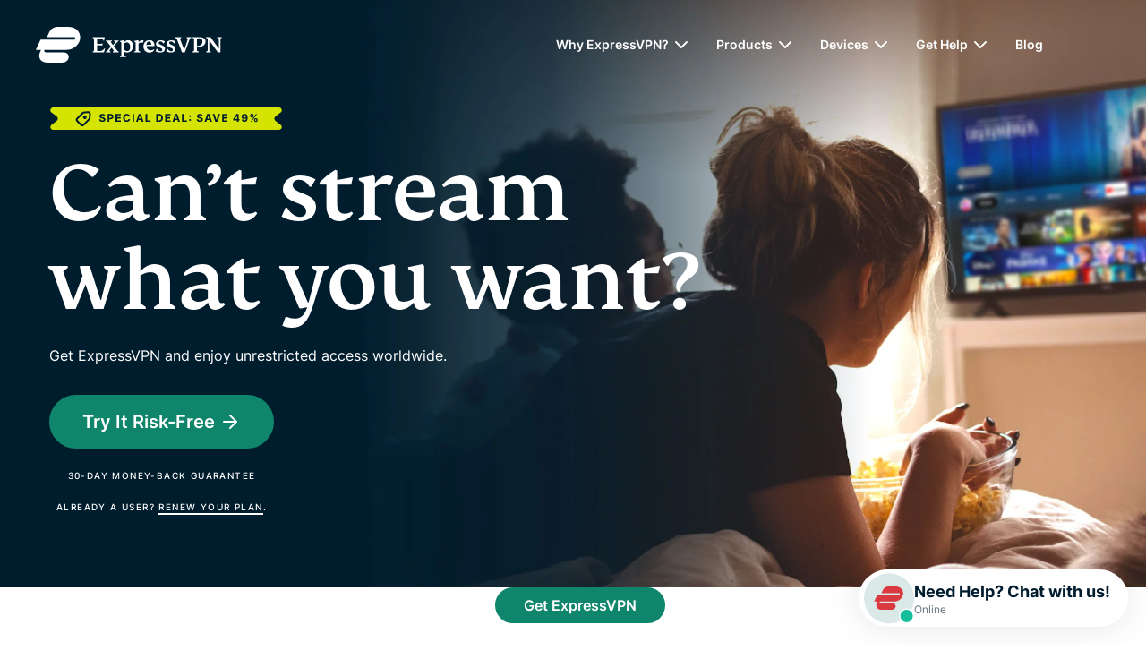

--- FILE ---
content_type: text/html
request_url: https://www.expressvpn.com/go/best-vpn-for-streaming-video
body_size: 46563
content:
<!DOCTYPE html>
<html lang="en">

<head>

    <!-- anti-flicker snippet (recommended)  -->
        <meta charset="utf-8">
    <meta name="viewport" content="width=device-width, initial-scale=1">
    <link crossorigin="anonymous" href="https://www.googletagmanager.com" rel="dns-prefetch">
<link rel="preconnect" href="https://www.googletagmanager.com" crossorigin="">

<link rel="preload" as="image" href="https://xv.imgix.net/photos/xv/eating-popcorn-streaming-hero-b21133c34a268902d54607b5d8d5cf40.jpg?auto=format%2Ccompress&amp;cs=srgb&amp;fit=max&amp;w=4320&amp;q=60&amp;s=cc5a1246d96f240041deca02600ff6c7" imagesrcset="https://xv.imgix.net/photos/xv/eating-popcorn-streaming-hero-b21133c34a268902d54607b5d8d5cf40.jpg?auto=format%2Ccompress&amp;cs=srgb&amp;fit=max&amp;w=1920&amp;q=60&amp;s=2a7f56d33546b5bb9d5f942bbeae5f99 1920w,https://xv.imgix.net/photos/xv/eating-popcorn-streaming-hero-b21133c34a268902d54607b5d8d5cf40.jpg?auto=format%2Ccompress&amp;cs=srgb&amp;fit=max&amp;w=3840&amp;q=60&amp;s=91a42591928e1539358c79b79760d8ca 3840w">


<link rel="preload" as="font" type="font/woff2" href="https://prod-assets-cms.mtech.xvservice.net/fonts/xv/fs-kim-text-w03-medium.woff2" crossorigin="">
<link rel="preload" as="font" type="font/woff2" href="https://prod-assets-cms.mtech.xvservice.net/fonts/xv/inter-bold.woff2" crossorigin="">
<link rel="preload" as="font" type="font/woff2" href="https://prod-assets-cms.mtech.xvservice.net/fonts/xv/inter-regular.woff2" crossorigin="">
<link rel="preload" as="font" type="font/woff2" href="https://prod-assets-cms.mtech.xvservice.net/fonts/xv/inter-medium.woff2" crossorigin="">
<link rel="preload" as="font" type="font/woff2" href="https://prod-assets-cms.mtech.xvservice.net/fonts/xv/inter-semibold.woff2" crossorigin="">
    <title>ExpressVPN - A Fast and Secure VPN</title>
            <style>@charset "UTF-8";.wp-block-button__link{color:#fff;background-color:#32373c;border:none;border-radius:28px;box-shadow:none;display:inline-block;font-size:18px;padding:12px 24px;text-align:center;text-decoration:none;overflow-wrap:break-word}.wp-block-button__link:visited{color:#fff}.wp-block-image{margin-bottom:1em}.wp-block-image img{max-width:100%}.wp-block-image.is-resized{display:table}.has-text-align-center{text-align:center}.aligncenter{clear:both}figure.wp-block-image:not(.wp-block){margin:0}.wp-block-image{position:relative}.gutenberg__content .alignleft{float:left;margin-right:1rem}.gutenberg__content h1,.gutenberg__content h5{margin-bottom:24px}#layout-content .gutenberg__content h5{margin-bottom:1.5rem}#layout-content .gutenberg__content .h2,#layout-content .gutenberg__content h1{margin-bottom:1.5rem}#layout-content .gutenberg__content .wp-block-image.is-resized{display:block}@media (min-width:768px){#layout-content .gutenberg__content .h2,#layout-content .gutenberg__content h1{margin-bottom:2rem}#layout-content .gutenberg__content .wp-block-image.is-resized.xs-only{display:none}}@media (max-width:767.98px){#layout-content .gutenberg__content .wp-block-image.is-resized.xs-only{display:block}}@font-face{font-display:swap;font-family:Inter;font-style:normal;font-weight:400;src:url(https://prod-assets-cms.mtech.xvservice.net/dist/fonts/inter-regular-Bp3WE63D.woff2) format("woff2"),url(https://prod-assets-cms.mtech.xvservice.net/dist/fonts/inter-regular-p4sDnmJA.woff) format("woff")}@font-face{font-display:swap;font-family:Inter;font-style:normal;font-weight:500;src:url(https://prod-assets-cms.mtech.xvservice.net/dist/fonts/inter-medium-CRbKRXbd.woff2) format("woff2"),url(https://prod-assets-cms.mtech.xvservice.net/dist/fonts/inter-medium-BXYu7bCh.woff) format("woff")}@font-face{font-display:swap;font-family:Inter;font-style:normal;font-weight:600;src:url(https://prod-assets-cms.mtech.xvservice.net/dist/fonts/inter-semibold-L_j_8Kaf.woff2) format("woff2"),url(https://prod-assets-cms.mtech.xvservice.net/dist/fonts/inter-semibold-Bt5PDDvp.woff) format("woff")}@font-face{font-display:swap;font-family:Inter;font-style:normal;font-weight:700;src:url(https://prod-assets-cms.mtech.xvservice.net/dist/fonts/inter-bold-prolsJpn.woff2) format("woff2"),url(https://prod-assets-cms.mtech.xvservice.net/dist/fonts/inter-bold-ChsIWnpe.woff) format("woff")}@font-face{font-display:swap;font-family:FS Kim;font-style:normal;font-weight:500;src:url(https://prod-assets-cms.mtech.xvservice.net/dist/fonts/fs-kim-text-w03-medium-CwS4R1Tb.woff2) format("woff2"),url(https://prod-assets-cms.mtech.xvservice.net/dist/fonts/fs-kim-text-w03-medium-CR4Mt_8J.woff) format("woff")}:root{--color-berry:126 15 83;--color-blue:54 89 150;--color-brand:218 57 64;--color-error-20:164 17 94;--color-error-30:207 19 105;--color-error-50:250 228 237;--color-grey-10:51 74 89;--color-grey-20:102 119 130;--color-grey-30:162 172 179;--color-grey-40:204 210 213;--color-grey-50:247 248 249;--color-info-20:68 101 193;--color-info-30:77 131 232;--color-info-50:229 241 254;--color-midnight:0 29 47;--color-mint:15 134 108;--color-neon:212 227 0;--color-order:76 169 82;--color-peach:244 163 119;--color-sand-20:240 234 207;--color-sand-30:249 248 242;--color-sky-20:182 209 208;--color-sky-30:204 210 213;--color-success-20:0 105 92;--color-success-30:0 150 136;--color-success-50:195 236 232;--color-warning-20:181 84 28;--color-warning-30:253 155 63;--color-warning-50:254 237 203;--color-white:255 255 255;--color-background:var(--color-white);--color-border:var(--color-grey-40);--color-icon:var(--color-midnight);--color-text:var(--color-midnight);--color-text-secondary:var(--color-grey-20);--color-text-disabled:var(--color-grey-30);--color-text-link:var(--color-mint);--color-text-error:var(--color-error-30);--color-text-on-error:var(--color-error-20);--color-text-warning:var(--color-warning-30);--color-text-on-warning:var(--color-warning-20);--color-text-info:var(--color-info-30);--color-text-on-info:var(--color-info-20);--color-text-success:var(--color-success-30);--color-text-on-success:var(--color-success-20);--color-button-primary:var(--color-mint);--color-button-hover:var(--color-midnight);--color-button-disabled:var(--color-grey-30);--color-text-link-hover:var(--color-midnight);--color-text-link-pressed:var(--color-mint);--color-background-danger:var(--color-error-30);--color-background-subtlest:var(--color-grey-50);--color-background-subtle:var(--color-grey-40);--color-background-neutral:var(--color-grey-30);--color-background-strong:var(--color-grey-20);--color-background-strongest:var(--color-grey-10);--color-background-error:var(--color-error-50);--color-background-warning:var(--color-warning-50);--color-background-info:var(--color-info-50);--color-background-success:var(--color-success-50);--color-background-button-primary:var(--color-mint);--color-background-button-secondary:transparent;--color-background-button-hover:var(--color-mint);--color-background-elevation-raised:var(--color-white);--color-background-elevation-overlay:var(--color-midnight);--color-border-primary:var(--color-mint);--color-border-error:var(--color-error-30);--color-border-info:var(--color-info-30);--color-border-strong:var(--color-grey-30);--color-border-strongest:var(--color-midnight);--color-border-focus:var(--color-info-30);--color-border-primary-neon:var(--color-neon);--color-border-accent-order:var(--color-order);--border-none:0px;--border-sm:1px;--border:2px;--border-lg:4px;--box-shadow-none:0 0 rgba(0, 0, 0, 0);--box-shadow-xs:0px 0px 5px 0px rgba(0, 0, 0, .25);--box-shadow-sm:0px 0px 15px 0px rgba(0, 0, 0, .1);--box-shadow:0px 0px 35px 0px rgba(0, 0, 0, .1);--box-shadow-lg:0px 0px 35px 0px rgba(0, 0, 0, .2);--radius-none:0px;--radius-sm:5px;--radius:10px;--radius-lg:20px;--radius-pill:999px;--space-0:0;--space-5:.5rem;--space-10:1rem;--space-15:1.5rem;--space-20:2rem;--space-25:2.5rem;--space-30:3rem;--space-35:3.5rem;--space-40:4rem;--space-45:4.5rem;--space-50:5rem;--space-60:6rem;--space-80:8rem;--space-100:10rem;--space-150:15rem;--space-200:20rem;--space-250:25rem;--z-index-deep:-99999;--z-index-none:0;--z-index:1;--z-index-masked:100;--z-index-mask:200;--z-index-sticky:300;--z-index-navigation:400;--z-index-top-bar:500;--z-index-overlay:600;--z-index-spinner:700;--z-index-popout:800;--z-index-toast:900;--z-index-modal:1000;--font-weight-extra-light:200;--font-weight-light:300;--font-weight-regular:400;--font-weight-medium:500;--font-weight-semibold:600;--font-weight-bold:700;--font-size-2xs:1rem;--font-size-xs:1.2rem;--font-size-sm:1.4rem;--font-size:1.6rem;--font-size-md:1.8rem;--font-size-lg:2.4rem;--font-size-xl:2.8rem;--font-size-2xl:3.2rem;--font-size-3xl:3.4rem;--font-size-4xl:4.2rem;--font-size-5xl:4.6rem;--font-size-6xl:5.8rem;--font-size-7xl:6.4rem;--font-size-8xl:9.8rem;--letter-spacing:0;--letter-spacing-lg:1px;--letter-spacing-xl:1.4px;--line-height-xs:2rem;--line-height-sm:2.2rem;--line-height:2.6rem;--line-height-md:2.8rem;--line-height-lg:3.2rem;--line-height-xl:4rem;--line-height-2xl:4.6rem;--line-height-3xl:5rem;--line-height-4xl:6rem;--line-height-5xl:6.4rem;--line-height-6xl:10rem;--font-family-fallback-body:-apple-system,"BlinkMacSystemFont","Segoe UI","Roboto","Helvetica","Arial",sans-serif;--font-family-fallback-heading:"Georgia","Serif";--font-family:"Inter",var(--font-family-fallback-body);--font-family-display:"FS Kim",var(--font-family-fallback-heading);--ar-font-family-display:"Noto Naskh Arabig",var(--font-family-fallback-heading);--ar-font-family:"Noto Sans Arabic",var(--font-family-fallback-body);--jp-font-family-display:"Noto Serif JP",var(--font-family-fallback-heading);--jp-font-family:"Noto Sans JP",var(--font-family-fallback-body);--kr-font-family-display:"Noto Serif KR",var(--font-family-fallback-heading);--kr-font-family:"Noto Sans KR",var(--font-family-fallback-body);--ru-font-family-display:"Noto Serif",var(--font-family-fallback-heading);--ru-font-family:var(--font-family);--th-font-family-display:"Noto Serif Thai",var(--font-family-fallback-heading);--th-font-family:"Noto Sans Thai",var(--font-family-fallback-body)}html{font-family:var(--font-family);font-size:var(--font-size-xs);line-height:var(--line-height-md);-webkit-font-smoothing:antialiased;-moz-osx-font-smoothing:grayscale}p{font-size:var(--font-size)}*,:after,:before{--tw-border-spacing-x:0;--tw-border-spacing-y:0;--tw-translate-x:0;--tw-translate-y:0;--tw-rotate:0;--tw-skew-x:0;--tw-skew-y:0;--tw-scale-x:1;--tw-scale-y:1;--tw-pan-x: ;--tw-pan-y: ;--tw-pinch-zoom: ;--tw-scroll-snap-strictness:proximity;--tw-gradient-from-position: ;--tw-gradient-via-position: ;--tw-gradient-to-position: ;--tw-ordinal: ;--tw-slashed-zero: ;--tw-numeric-figure: ;--tw-numeric-spacing: ;--tw-numeric-fraction: ;--tw-ring-inset: ;--tw-ring-offset-width:0px;--tw-ring-offset-color:#fff;--tw-ring-color:rgb(59 130 246 / .5);--tw-ring-offset-shadow:0 0 #0000;--tw-ring-shadow:0 0 #0000;--tw-shadow:0 0 #0000;--tw-shadow-colored:0 0 #0000;--tw-blur: ;--tw-brightness: ;--tw-contrast: ;--tw-grayscale: ;--tw-hue-rotate: ;--tw-invert: ;--tw-saturate: ;--tw-sepia: ;--tw-drop-shadow: ;--tw-backdrop-blur: ;--tw-backdrop-brightness: ;--tw-backdrop-contrast: ;--tw-backdrop-grayscale: ;--tw-backdrop-hue-rotate: ;--tw-backdrop-invert: ;--tw-backdrop-opacity: ;--tw-backdrop-saturate: ;--tw-backdrop-sepia: ;--tw-contain-size: ;--tw-contain-layout: ;--tw-contain-paint: ;--tw-contain-style: }::backdrop{--tw-border-spacing-x:0;--tw-border-spacing-y:0;--tw-translate-x:0;--tw-translate-y:0;--tw-rotate:0;--tw-skew-x:0;--tw-skew-y:0;--tw-scale-x:1;--tw-scale-y:1;--tw-pan-x: ;--tw-pan-y: ;--tw-pinch-zoom: ;--tw-scroll-snap-strictness:proximity;--tw-gradient-from-position: ;--tw-gradient-via-position: ;--tw-gradient-to-position: ;--tw-ordinal: ;--tw-slashed-zero: ;--tw-numeric-figure: ;--tw-numeric-spacing: ;--tw-numeric-fraction: ;--tw-ring-inset: ;--tw-ring-offset-width:0px;--tw-ring-offset-color:#fff;--tw-ring-color:rgb(59 130 246 / .5);--tw-ring-offset-shadow:0 0 #0000;--tw-ring-shadow:0 0 #0000;--tw-shadow:0 0 #0000;--tw-shadow-colored:0 0 #0000;--tw-blur: ;--tw-brightness: ;--tw-contrast: ;--tw-grayscale: ;--tw-hue-rotate: ;--tw-invert: ;--tw-saturate: ;--tw-sepia: ;--tw-drop-shadow: ;--tw-backdrop-blur: ;--tw-backdrop-brightness: ;--tw-backdrop-contrast: ;--tw-backdrop-grayscale: ;--tw-backdrop-hue-rotate: ;--tw-backdrop-invert: ;--tw-backdrop-opacity: ;--tw-backdrop-saturate: ;--tw-backdrop-sepia: ;--tw-contain-size: ;--tw-contain-layout: ;--tw-contain-paint: ;--tw-contain-style: }a,body,div,figure,h1,h4,h5,header,html,img,li,nav,p,span,ul{margin:0;padding:0;border:0;font-size:100%;font:inherit;vertical-align:baseline}figure,header,nav{display:block}body{line-height:1}ul{list-style:none}button{border:0;background-color:transparent;padding:0}a{text-decoration:none}a,button{background-repeat:no-repeat}button,input{font-family:inherit;font-size:inherit;font-style:inherit;font-weight:inherit}input{-webkit-appearance:none;-moz-appearance:none;appearance:none}@font-face{font-display:swap;font-family:FS Kim;font-style:"normal";font-weight:500;src:url(https://prod-assets-cms.mtech.xvservice.net/fonts/xv/fs-kim-text-w03-medium.woff2) format("woff2"),url(https://prod-assets-cms.mtech.xvservice.net/fonts/xv/fs-kim-text-w03-medium.woff) format("woff")}@font-face{font-display:swap;font-family:Inter;font-style:"normal";font-weight:400;src:url(https://prod-assets-cms.mtech.xvservice.net/fonts/xv/inter-regular.woff2) format("woff2"),url(https://prod-assets-cms.mtech.xvservice.net/fonts/xv/inter-regular.woff) format("woff")}@font-face{font-display:swap;font-family:Inter;font-style:"normal";font-weight:500;src:url(https://prod-assets-cms.mtech.xvservice.net/fonts/xv/inter-medium.woff2) format("woff2"),url(https://prod-assets-cms.mtech.xvservice.net/fonts/xv/inter-medium.woff) format("woff")}@font-face{font-display:swap;font-family:Inter;font-style:"normal";font-weight:600;src:url(https://prod-assets-cms.mtech.xvservice.net/fonts/xv/inter-semibold.woff2) format("woff2"),url(https://prod-assets-cms.mtech.xvservice.net/fonts/xv/inter-semibold.woff) format("woff")}@font-face{font-display:swap;font-family:Inter;font-style:"normal";font-weight:700;src:url(https://prod-assets-cms.mtech.xvservice.net/fonts/xv/inter-bold.woff2) format("woff2"),url(https://prod-assets-cms.mtech.xvservice.net/fonts/xv/inter-bold.woff) format("woff")}h1{font-size:4.2rem;line-height:1.1}.h2{font-size:3.4rem;line-height:1.15}@media (min-width:768px){h1{font-size:6.4rem;line-height:1}.h2{font-size:4.6rem;line-height:1.09}}.footnote p,p.footnote{font-size:1rem}html{font-size:10px}body{color:#001d2f;font-family:Inter,-apple-system,BlinkMacSystemFont,Segoe UI,Roboto,Helvetica,Arial,sans-serif;font-size:1.6rem;font-weight:400}p{font-size:1.6rem;line-height:1.75;margin-bottom:2rem}.footnote p,p.footnote{font-weight:500;line-height:2;margin-bottom:1.5rem;text-transform:uppercase;letter-spacing:.14rem}.h2,h1{font-family:FS Kim,Georgia,Serif;font-feature-settings:"liga";font-weight:500}h4,h5{font-weight:700}h4{font-family:Inter,-apple-system,BlinkMacSystemFont,Segoe UI,Roboto,Helvetica,Arial,sans-serif;font-size:2.4rem;line-height:1.33}h5{font-size:1.8rem;margin-bottom:1.5rem;line-height:1.44}.h2,h1,h4{margin-bottom:1.5rem}@media (min-width:768px){.h2,h1,h4{margin-bottom:2rem}}.bg-dark .h2,.bg-dark h1,.bg-dark p{color:#fff}*,:after,:before{box-sizing:border-box;-webkit-font-smoothing:antialiased;-moz-osx-font-smoothing:grayscale}.mb-0{margin-bottom:0}.ml-15{margin-left:1.5rem}.img-block{display:block;margin-left:auto;margin-right:auto;width:100%}.txt-left{text-align:start}.container{margin-left:auto;margin-right:auto;padding-left:2rem;padding-right:2rem;width:100%}@media (min-width:768px){.container{padding-left:3rem;padding-right:3rem}.container{max-width:100%}}@media (min-width:325px){.container{max-width:100%}}@media (min-width:1024px){.container{padding-left:1.5rem;padding-right:1.5rem}.container{max-width:960px}}.container-fluid{margin-left:auto;margin-right:auto;padding-left:2rem;padding-right:2rem;width:100%}@media (min-width:768px){.container-fluid{padding-left:3rem;padding-right:3rem}}@media (min-width:1024px){.container-fluid{padding-left:1.5rem;padding-right:1.5rem}}.row{display:flex;flex-wrap:wrap;margin-left:-2rem;margin-right:-2rem;padding-left:1rem;padding-right:1rem}@media (min-width:768px){.row{margin-left:-3rem;margin-right:-3rem;padding-left:1.5rem;padding-right:1.5rem}}@media (min-width:1024px){.row{margin-left:-1.5rem;margin-right:-1.5rem;padding-left:0;padding-right:0}}.sr-only{border:0;clip:rect(0 0 0 0);height:1px;margin:-1px;overflow:hidden;padding:0;position:absolute;width:1px}.btn,button{display:inline-block;text-align:center}.btn.primary,.btn.secondary{font-size:1.6rem;line-height:1.25;padding:1.3rem 2rem}.btn.primary,.btn.primary-sm{background-color:#0f866c;color:#fff}.btn.secondary,.btn.secondary-sm{color:#0f866c}.btn.primary,.btn.primary-sm,.btn.secondary,.btn.secondary-sm{border:.2rem solid #0f866c;border-radius:5rem;font-weight:600;width:100%}.button-group{align-items:flex-start;display:flex;flex-direction:row;flex-wrap:wrap;justify-content:flex-start}.button-group .btn:first-child{margin-bottom:1.5rem}img{margin-bottom:3.5rem}@media (min-width:768px){.btn.primary,.btn.secondary{font-size:2rem;line-height:1.2;padding:1.6rem 3.5rem}.btn.primary,.btn.primary-sm,.btn.secondary,.btn.secondary-sm{width:auto}.button-group .btn:first-child{margin-bottom:2rem;margin-right:3rem}.button-group.btn-center .btn{margin-left:1.5rem;margin-right:1.5rem}img{margin-bottom:4rem}}figure img{margin-bottom:1.5rem}.footer a{border:none;text-decoration:none;color:#fff;color:#ccd2d5;display:inline-block;font-size:1.4rem;line-height:1.8}header{margin:0;width:100%}.nav{font-size:1.4rem;font-weight:600;height:8rem}.nav button{outline:0}.nav .container-fluid{display:flex;height:100%;justify-content:space-between;max-width:144rem;width:auto;padding:0 1rem 0 2rem}@media (min-width:768px){.nav .container-fluid{padding:0 2rem 0 3rem}}@media (min-width:1024px){.nav .container-fluid{padding:0 1.5rem}}@media (min-width:1260px){.container{max-width:1200px}.nav{height:10rem}.nav .container-fluid{padding:0 4rem}}.nav-logo{align-self:center;background:url(https://prod-assets-cms.mtech.xvservice.net/img/frontend/xv/edsv2/logo/expressvpn-logo-red.svg) center/contain no-repeat;height:3.5rem;width:17.5rem;margin-right:1.5rem}@media (min-width:1260px){.nav-logo{height:4rem;width:20.8rem}}.nav-menu{align-items:stretch;display:flex;height:100%;list-style:none}.nav-menu-burger{margin-right:0;order:8;align-items:center;display:flex;justify-content:center}.nav-menu-burger>button{background-image:url(https://prod-assets-cms.mtech.xvservice.net/img/frontend/xv/edsv2/icons/menu.svg);background-position:center;background-size:2.4rem;height:4rem;width:4rem}.nav-menu-dropdown,.nav-menu-item{display:none;margin-right:1.5rem}@media (min-width:1024px){.nav-menu-burger{display:none}.nav-menu-dropdown,.nav-menu-item{align-items:center;display:flex;justify-content:center}}@media (min-width:1260px){.nav-menu-dropdown,.nav-menu-item{margin-right:2.5rem}}.nav-menu-cta{color:#001d2f;order:6}@media (min-width:768px){.nav-menu-cta{align-items:center;display:flex;justify-content:center}.burger-menu-wrapper{max-width:37.5rem;left:auto;right:0}}@media (min-width:1024px){.nav-menu-cta{margin-right:0;order:8}}.nav-menu-lang{order:7;align-items:center;display:flex;justify-content:center}.nav-menu-item:not(.nav-menu-cta)>a{border:none;text-decoration:none;color:#001d2f}.nav.bg-dark .nav-logo{background-image:url(https://prod-assets-cms.mtech.xvservice.net/img/frontend/xv/edsv2/logo/expressvpn-logo-white.svg)}.nav.bg-dark .nav-menu-burger>button{background-image:url(https://prod-assets-cms.mtech.xvservice.net/img/frontend/xv/edsv2/icons-white/menu.svg)}.nav.bg-dark .nav-menu-item:not(.nav-menu-cta)>a{border:none;text-decoration:none;color:#fff}.nav-menu-dropdown{position:relative}.nav-menu-dropdown .popup-menu{display:none;position:absolute;top:100%;margin:0}.nav-menu-dropdown button{outline:revert;display:flex;align-items:center;justify-content:center;right:0}.nav-menu-dropdown button:after{background-image:url(https://prod-assets-cms.mtech.xvservice.net/img/frontend/xv/edsv2/icons/chevron-down.svg);background-position:center;background-repeat:no-repeat;background-size:cover;content:"";display:inline-block;height:2.4rem;margin:.2rem;width:2.4rem}nav.bg-dark:not(.white) .nav-menu-dropdown{border:none;text-decoration:none;color:#fff}nav.bg-dark:not(.white) .nav-menu-dropdown button:after{background-image:url(https://prod-assets-cms.mtech.xvservice.net/img/frontend/xv/edsv2/icons-white/chevron-down.svg)}@media screen and (max-width:767px){.menu.burger-menu .menu-submenu button{width:100%!important;display:fle!important;justify-content:flex-end!important}}.language-picker{background-image:url(https://prod-assets-cms.mtech.xvservice.net/img/frontend/xv/edsv2/icons/globe.svg),url(https://prod-assets-cms.mtech.xvservice.net/img/frontend/xv/edsv2/icons/chevron-down.svg);background-size:2.4rem;font-size:1.4rem;font-weight:600;line-height:2.4rem;background-position:left,right;padding-left:2.9rem;padding-right:2.6rem;border:none;text-decoration:none;color:#001d2f}.language-picker:before{background-image:url(https://prod-assets-cms.mtech.xvservice.net/img/frontend/xv/edsv2/icons-mint-20/globe.svg),url(https://prod-assets-cms.mtech.xvservice.net/img/frontend/xv/edsv2/icons-mint-20/chevron-up.svg);background-size:0;content:"";position:absolute}.language-picker-globe{background-image:url(https://prod-assets-cms.mtech.xvservice.net/img/frontend/xv/edsv2/icons/globe.svg);background-position:center;background-size:2.4rem;height:4rem;width:4rem}.bg-dark .language-picker{background-image:url(https://prod-assets-cms.mtech.xvservice.net/img/frontend/xv/edsv2/icons-white/globe.svg),url(https://prod-assets-cms.mtech.xvservice.net/img/frontend/xv/edsv2/icons-white/chevron-down.svg);border:none;text-decoration:none;color:#fff}.bg-dark .language-picker:before{background-image:url(https://prod-assets-cms.mtech.xvservice.net/img/frontend/xv/edsv2/icons-neon/globe.svg),url(https://prod-assets-cms.mtech.xvservice.net/img/frontend/xv/edsv2/icons-neon/chevron-up.svg);background-size:0;content:"";position:absolute}.bg-dark .language-picker-globe{background-image:url(https://prod-assets-cms.mtech.xvservice.net/img/frontend/xv/edsv2/icons-white/globe.svg)}.nav-menu-lang .language-picker{display:none}@media (min-width:1024px){.nav-menu-lang .language-picker{display:block}.nav-menu-lang .language-picker-globe{display:none}}.menu-group,.menu-item-cta,.menu-root-title{padding-left:2rem;padding-right:2rem}.menu-group{background:#f9f8f2;padding-bottom:15px;padding-top:15px}.menu-group-list{padding-bottom:3rem}.menu-group-list:last-of-type{padding-bottom:0}.menu-group-list a{border:none;text-decoration:none;color:#001d2f;font-size:1.4rem;font-weight:500;line-height:1.71}.menu-group-list>li:not(.menu-group-title) a{align-items:center;display:flex;height:5rem}.menu.popup-menu{display:none}.menu.popup-menu .menu-group{background-color:#fff;border-radius:1rem;box-shadow:0 .2rem 1.5rem #0000001a;height:auto;max-height:48rem;overflow-y:auto;padding:3rem 1.5rem;width:90rem}.menu.popup-menu .menu-group-list{float:left;padding:0 1.5rem;width:33.3%}.menu.popup-menu .menu-group-list>li:not(.menu-group-title){padding-top:1.5rem}.menu.popup-menu .menu-group-list>li:not(.menu-group-title) a{height:auto}.menu.popup-menu .menu-group:not(.menu-group-lang) .menu-group-list>li:first-child:not(.menu-group-title){padding-top:0}.menu.popup-menu.menu-columns-1{left:auto;transform:none;margin-left:10%}.menu.popup-menu.menu-columns-1 .menu-group{max-width:32rem;padding:30px;width:32rem}.menu.popup-menu.menu-columns-1 .menu-group-list{display:block;float:revert;padding:0;width:100%}.menu.burger-menu{background-color:#fff;height:100vh;max-height:calc(100vh - 8rem);overflow-y:auto;padding-bottom:24rem}.menu.burger-menu .menu-root-title{border:none;text-decoration:none;color:#001d2f;display:block;font-size:1.4rem;font-weight:600;line-height:1.71;padding-bottom:1.3rem;padding-top:1.3rem}.menu.burger-menu .menu-submenu{position:relative}.menu.burger-menu .menu-submenu button{align-items:center;display:flex;height:5rem;justify-content:center;position:absolute;top:0;width:auto;padding:0 2rem 0 10rem;right:0}.menu.burger-menu .menu-submenu button:before{background-image:url(https://prod-assets-cms.mtech.xvservice.net/img/frontend/xv/edsv2/icons/chevron-down.svg);background-position:center;background-repeat:no-repeat;background-size:cover;content:"";display:inline-block;height:2.4rem;margin:.8rem;width:2.4rem}.menu.burger-menu .menu-submenu .menu-group{display:none}.burger-menu-wrapper{position:fixed;top:8rem;width:100%}@media (min-width:1024px){.menu.popup-menu{display:block;margin-top:1.5rem}.burger-menu-wrapper{display:none}header .nav-menu-cta{margin-right:0}}.burger-menu-wrapper .menu-item-cta{padding:2rem 2rem 1rem}.burger-menu-wrapper .menu-item-cta .btn{display:block;text-align:center}p a{border:none;text-decoration:none;background-position:100% 100%,0 100%,0 100%;background-repeat:no-repeat;background-size:100% 2px,0 2px,0 2px;background-image:linear-gradient(#0f866c,#0f866c),linear-gradient(transparent,transparent),linear-gradient(#0f866c,#0f866c);color:#0f866c;padding-bottom:.3rem}.bg-dark p a{border:none;text-decoration:none;background-position:100% 100%,0 100%,0 100%;background-repeat:no-repeat;background-size:100% 2px,0 2px,0 2px;background-image:linear-gradient(#fff,#fff),linear-gradient(transparent,transparent),linear-gradient(#fff,#fff);color:#fff;padding-bottom:.3rem}.language-selector{align-items:center;display:flex;justify-content:center;height:100vh;left:0;position:fixed;top:0;width:100vw;z-index:300}.language-selector-menu-container{max-height:calc(100vh - 15.5rem);overflow:hidden auto;width:100%}.language-selector-menu-container ul{display:flex;flex-wrap:wrap}.language-selector-menu-container ul li{width:50%;margin-bottom:2.6rem}.language-selector-menu-container ul li a{border:none;text-decoration:none;color:#001d2f;font-size:1.4rem;font-weight:500;line-height:2.4rem}.modal-overlay{align-items:center;background-color:#001d2f66;box-shadow:0 .2rem 1.5rem #0000001a;display:flex;height:100%;justify-content:center;left:0;padding:2rem;position:fixed;top:0;width:100%;z-index:300}.modal{background-color:#fff;border-radius:1rem;display:flex;flex-direction:column;-ms-flex-negative:0;max-height:100%;max-width:57rem;padding:4rem 2rem 3.5rem;position:relative;text-align:center;z-index:301}.modal h4{margin-bottom:1.5rem}@media (min-width:768px){.burger-menu-wrapper .menu-item-cta{display:none}.language-selector-menu-container ul{gap:1.5rem 3rem;display:grid;grid-template-columns:repeat(4,10rem)}.language-selector-menu-container ul li{width:100%;margin-bottom:0}.modal{max-height:calc(100% - 12rem);padding:4rem 4rem 2rem}.modal h4{margin-bottom:2rem}.modal button:first-child{order:2;margin-right:0}}.modal-close{background-position:center;height:4rem;width:4rem;background-image:url(https://prod-assets-cms.mtech.xvservice.net/img/frontend/xv/edsv2/icons-grey-20/x.svg);background-size:2rem;padding:0;position:absolute;top:0;border-top-right-radius:1rem;right:0}.modal-close:before{background-image:url(https://prod-assets-cms.mtech.xvservice.net/img/frontend/xv/edsv2/icons-midnight/x.svg);background-size:0;content:"";position:absolute}.modal.left{text-align:left}.mb-0{margin-bottom:var(--space-0)!important}.ml-15{margin-left:var(--space-15)!important}html{scroll-behavior:smooth}.subheading-text>:last-child{margin-bottom:0}img{max-width:100%;height:auto}p:empty{display:none}.button-group:not(:last-child)>:last-child{margin-bottom:2rem}.referral-bar{background-color:#e5f1fe;color:#4465c1;display:none;max-height:0;min-height:0;opacity:0;position:absolute;top:8rem;width:100%;z-index:202}@media (min-width:1260px){.referral-bar{top:10rem}}.referral-bar .container{align-items:center;display:flex;height:100%;justify-content:flex-start;position:relative;min-height:inherit;padding-top:.5rem;padding-bottom:.5rem}@media only screen and (min-width:500px){.referral-bar .container{justify-content:center}}.referral-bar .container a{align-items:center;color:#4465c1;display:flex;justify-content:flex-start;width:100%}.referral-bar .container a p{display:inline-block;line-height:1.2;width:calc(100% - 7rem)}@media only screen and (min-width:500px){.referral-bar .container a{justify-content:center;width:auto}.referral-bar .container a p{justify-content:center;width:100%}}.referral-bar .container a.order-link{display:flex}.referral-bar .container a.special-order-link{display:none}.referral-bar .container svg path{fill:#4465c1}.referral-bar .container .close-button-wrapper{position:absolute;top:50%;transform:translateY(-50%);right:2rem}.wrap-snapengage{animation-delay:2s;animation:.8s both slideUp;position:fixed;right:20px;bottom:20px;width:auto;z-index:999998}.wrap-snapengage .snapengage-button{background-color:#fff;border-radius:12px;box-shadow:0 0 35.346px #0000001a;padding:.6rem;display:flex;gap:.3rem;flex-flow:column nowrap;justify-content:center;width:65px;height:65px}.wrap-snapengage .snapengage-button .icon-wrapper.mobile,.wrap-snapengage .snapengage-button .text-wrapper.mobile{display:block}.wrap-snapengage .snapengage-button .icon-wrapper.desktop,.wrap-snapengage .snapengage-button .text-wrapper.desktop{display:none}.wrap-snapengage .snapengage-button .icon-wrapper{width:25px;height:22px;margin:0 auto}@media (min-width:768px){.wrap-snapengage .snapengage-button{gap:.8rem;flex-flow:row nowrap;justify-content:flex-start;align-items:center;width:auto;height:auto;border-radius:1132.2px;box-shadow:0 0 39.667px #0000001a;padding:.4rem 2rem .4rem .6rem;flex:row nowrap}.wrap-snapengage .snapengage-button .icon-wrapper.mobile,.wrap-snapengage .snapengage-button .text-wrapper.mobile{display:none}.wrap-snapengage .snapengage-button .icon-wrapper.desktop,.wrap-snapengage .snapengage-button .text-wrapper.desktop{display:block}.wrap-snapengage .snapengage-button .icon-wrapper{width:56px;height:56px}}.wrap-snapengage .snapengage-button .text-wrapper{display:flex;flex-flow:column nowrap;justify-content:center;align-items:center}@media (min-width:768px){.wrap-snapengage .snapengage-button .text-wrapper{align-items:flex-start;text-align:left}}.wrap-snapengage .snapengage-button .text-wrapper .snapengage-text{background:#fff;border-radius:.6rem .6rem 0 0;color:#001d2f;font-size:1.8rem;font-weight:700;line-height:2.4rem;font-style:normal;margin:0}.wrap-snapengage .snapengage-button .text-wrapper .snapengage-status{color:#667782;font-size:1.2rem;font-weight:400;line-height:normal;white-space:nowrap;margin:0}header{position:fixed;top:0;z-index:204}header nav .account-nav-icon{background:url(https://prod-assets-cms.mtech.xvservice.net/img/frontend/xv/edsv2/icons/account.svg) center center no-repeat;background-position:center;background-size:2.4rem;height:4rem;width:4rem}header nav button{outline:0}header nav .container-fluid{position:relative}header .bg-dark .language-picker{background-image:url(https://prod-assets-cms.mtech.xvservice.net/img/frontend/xv/edsv2/icons-white/globe.svg);padding-right:0}header .bg-dark .account-nav-icon{background-image:url(https://prod-assets-cms.mtech.xvservice.net/img/frontend/xv/edsv2/icons-white/account.svg)}header .language-picker{background-image:url(https://prod-assets-cms.mtech.xvservice.net/img/frontend/xv/edsv2/icons/globe.svg);padding-right:0}header .language-picker:before{background-image:url(https://prod-assets-cms.mtech.xvservice.net/img/frontend/xv/edsv2/icons-mint-20/globe.svg)}header:not(.no-nav-header) nav.bg-dark .burger-menu-wrapper .btn.secondary-sm{border-color:#0f866c;color:#0f866c}header:not(.no-nav-header) nav.bg-dark .nav-logo:before{background-image:url(https://prod-assets-cms.mtech.xvservice.net/img/frontend/xv/edsv2/logo/expressvpn-logo-red.svg);background-size:0;content:"";position:absolute}header:not(.no-nav-header) nav.bg-dark .nav-menu-burger>button:before{background-image:url(https://prod-assets-cms.mtech.xvservice.net/img/frontend/xv/edsv2/icons/menu.svg),url(https://prod-assets-cms.mtech.xvservice.net/img/frontend/xv/edsv2/icons/x.svg),url(https://prod-assets-cms.mtech.xvservice.net/img/frontend/xv/edsv2/icons-mint-20/menu.svg),url(https://prod-assets-cms.mtech.xvservice.net/img/frontend/xv/edsv2/icons-mint-20/x.svg);background-size:0;content:"";position:absolute}header:not(.no-nav-header) nav.bg-dark .language-picker:before{background-image:url(https://prod-assets-cms.mtech.xvservice.net/img/frontend/xv/edsv2/icons/globe.svg),url(https://prod-assets-cms.mtech.xvservice.net/img/frontend/xv/edsv2/icons-mint-20/globe.svg);background-size:0;content:"";position:absolute}header .nav-menu-lang{position:static}header .nav-menu-cta{-moz-column-gap:15px;column-gap:15px}header .nav-menu-cta .button-group a.btn{font-size:1.6rem;margin:0}@media (min-width:1024px){header .nav-menu{align-items:center}header .nav-menu li{height:100%}header .menu.popup-menu{display:none;left:50%;margin:0 auto;position:absolute;top:8rem;transform:translate(-50%)}.hero-super.hero-8-4 .col-footnote,.hero-super.hero-8-4 .col-paragraph{max-width:57rem}}header nav.nav .nav-menu .header-menu__cta--hidden{display:none}.burger-menu-wrapper{background-color:#fff;height:0;left:0;max-height:calc(100vh - 8rem);overflow-y:hidden;z-index:-1}.menu.burger-menu{padding-bottom:13rem;position:relative;z-index:202;overflow-y:initial;height:auto;max-height:initial}.menu.burger-menu .menu-item-cta{background-color:#fff;display:block;padding:2rem 2rem 1rem;width:100%}.js-dropdown-mobile-btn+.js-dropdown-mobile{overflow:hidden}.footer-pages__item{width:100%}.footer-pages__item:last-of-type{padding-right:unset;border-right:unset}.footer-pages__item a{padding-block:8px;font-size:inherit;color:inherit;text-decoration:underline}.footer-pages__trigger-content p{margin:unset;font-size:inherit;color:inherit}@media (min-width:768px){.burger-menu-wrapper{left:auto}.menu.burger-menu{padding-top:1rem}.menu.burger-menu .menu-item-cta{display:none}.footer-pages__item{width:auto;padding-right:15px;border-right:1px solid #ccd2d5}.footer-pages__item a{padding-block:0}.footer-pages__trigger-content p{display:none}.language-selector{max-width:unset}}.footer-pages__trigger-content p span.is-expanded{display:block}.footer-pages__trigger-content p span.is-collapsed{display:none}.footer-pages.is-collapsed .footer-pages__item{display:none}.footer-pages.is-collapsed .footer-pages__trigger-content p span.is-expanded{display:none}.footer-pages.is-collapsed .footer-pages__trigger-content p span.is-collapsed{display:block}.language-selector{position:fixed;top:0;left:0;z-index:300;display:flex;align-items:center;justify-content:center;height:100vh;width:100vw}.language-selector .modal{border:0;box-shadow:0 0 1.5rem #0000001a;max-height:calc(100% - 4rem);max-width:calc(100% - 4rem);padding:4rem;width:100%}.language-selector .modal h4{margin-bottom:4.3rem;text-align:center}.language-selector-menu-container{max-height:calc(100vh - 15.5rem);overflow:hidden auto;width:100%;padding-inline-start:unset}.language-selector-menu-container::-webkit-scrollbar{width:.8rem}.language-selector-menu-container::-webkit-scrollbar-thumb{background:#d9d9d9;border-radius:6rem}.language-selector-menu-container ul{display:flex;flex-wrap:wrap;row-gap:unset;padding-bottom:unset}.language-selector-menu-container ul li{margin-bottom:2.6rem;width:50%}.language-selector-menu-container ul li:nth-child(2n){padding-left:2.5rem}.language-selector-menu-container ul li a{border:none;color:#001d2f;font-size:1.4rem;font-weight:500;line-height:2.4rem;text-decoration:none}.hero{position:relative;display:flex;flex-direction:column}.hero-dark{color:#fff;fill:#fff;border-color:#fff}.hero-bkg-midnight{background-color:#001d2f}.hero .hero-content-wrapper{display:flex;flex-direction:column;justify-content:center;min-height:52rem;overflow:hidden;padding-top:11rem;position:relative;z-index:0}@media (min-width:768px){.language-selector .modal{max-width:57rem}.language-selector .modal h4{margin-bottom:2rem}.language-selector-menu-container{overflow:hidden}.language-selector-menu-container ul{display:grid;gap:1.5rem 3rem;grid-template-columns:repeat(4,10rem)}.language-selector-menu-container ul li{margin-bottom:0;width:100%}.language-selector-menu-container ul li:nth-child(2n){padding-left:0}.hero .hero-content-wrapper{min-height:65rem;padding-top:14rem}}.hero .button-group{margin-bottom:0}.hero .button-group .btn{margin-bottom:1.5rem}@media (min-width:768px){.hero .button-group .btn{margin-bottom:2rem}.hero-super .txt-left .col-media{display:flex;margin-top:0}}.hero .footnote>:last-child{margin-bottom:0}.hero-super .txt-left{text-align:left}.hero-super .txt-left .col-content{align-self:center;padding-left:0!important}.hero-super .txt-left .col-media{line-height:0;padding-right:0!important}.hero-super .txt-left .col-media.center-aligned{text-align:center}.hero-super .txt-left .col-media.center-aligned img{width:100%}.hero-super .txt-left .col-media.center-aligned{align-items:center;padding-bottom:3rem}.hero-super .txt-left .col-media.fg-above-cta-xs img{width:100%}.hero-super .hero-outer-wrapper{overflow:hidden}@media (min-width:1260px){.hero .hero-content-wrapper{padding-top:16rem}.hero-super .pt-compact{padding-top:12rem}}.hero-super .tall{min-height:50rem}.hero-super .col-content>div:last-child{margin-bottom:0}.hero-super .col-media{line-height:0;margin-top:2rem}.hero-super .col-media img{margin-bottom:0}.hero-super .bg-img{-o-object-fit:cover;object-fit:cover;-o-object-position:50%;object-position:50%;height:100%;left:0;overflow:hidden;position:absolute;top:0;width:100%}@media (min-width:768px){.hero-super .pt-compact{padding-top:12rem}.hero-super .tall{min-height:65rem}.hero-super .xs-only{display:none!important}}.hero-super .md-only{display:none}.hero-super .col-paragraph p{margin-bottom:1rem}.hero-super .col-paragraph p:last-child{margin-bottom:.5rem}.hero-super .col-button-group{margin-top:3rem}.hero-super .container .col-media.xs-full-width{width:calc(100% + 4rem);margin-left:-2rem;margin-right:-2rem}.hero-super .hero-content-wrapper{overflow:visible;padding-bottom:0}@media (min-width:768px){.hero-super .md-only{display:block}.hero-super .container .col-media.xs-full-width{width:100%;margin-left:0;margin-right:0}.hero-super.hero-8-4 .md-jumbo{font-size:5.8rem;line-height:1.03}}.hero-super.hero-8-4 .hero-content-wrapper{justify-content:space-between}.hero-super.hero-pb-xs .col-content{padding-bottom:6rem}@media (min-width:768px){.hero-super.hero-8-4 .hero-content-wrapper{flex-direction:row}.hero-super.hero-8-4 .col-content{flex:0 0 66.6666666667%;max-width:66.6666666667%;padding-left:1.5rem;padding-right:1.5rem}.hero-super.hero-8-4 .col-media{flex:0 0 33.3333333333%;max-width:33.3333333333%;padding-left:1.5rem;padding-right:1.5rem}.hero-super.hero-pb-xs .col-content{padding-bottom:0}.hero-super.hero-pb-md .col-content{padding-bottom:3rem}.hero-super .use-fg-above-cta-xs .col-media.fg-above-cta-xs{display:none}}@media (max-width:767px){header{z-index:205}.hero-super .container .col-media.xs-full-width img{width:100%}.hero-super .use-fg-above-cta-xs .fg-default{display:none}}.one-col-content-m-block.has-custom-columns .column .img-block{flex:0 0 100%;max-width:100%;padding-left:1rem;padding-right:1rem;margin-inline:auto}@media (min-width:768px){.one-col-content-m-block.has-custom-columns .column .img-block{flex:0 0 66.6666666667%;max-width:66.6666666667%;padding-left:1.5rem;padding-right:1.5rem}}.one-col-content-m-block.has-custom-columns.image-block--actual-width .column .img-block{padding-inline:1.5rem;margin-inline:auto}.one-col-content-m-block.has-custom-columns.image-block--actual-width .column .img-block{width:100%}.one-col-content-m-block .wp-block-image:last-child img{margin-bottom:0}.one-col-content-m-block .xs-only{max-width:100%;width:auto}.three-col-benefits-m{padding-bottom:4rem;padding-top:4rem;width:100%}@media (min-width:1024px){.hero-super.hero-8-4 .md-jumbo{font-size:9.8rem;line-height:1.02}.hero-super.hero-8-4 .col-content{padding-left:1.5rem;padding-right:1.5rem}.hero-super.hero-8-4 .col-media{padding-left:1.5rem;padding-right:1.5rem}.hero-super.hero-pb-md .col-content{padding-bottom:8rem}.one-col-content-m-block.has-custom-columns .column .img-block{flex:0 0 50%;max-width:50%;padding-left:1.5rem;padding-right:1.5rem}.three-col-benefits-m{padding-bottom:5rem;padding-top:5rem}}.three-col-benefits-m-light{color:#001d2f;fill:#001d2f;border-color:#001d2f}.three-col-benefits-m-bkg-white{background-color:#fff}.three-col-benefits-m h5{margin-bottom:.6rem;line-height:2.6rem}.three-col-benefits-m p{margin-bottom:0}.three-col-benefits-m .row{justify-content:center}.three-col-benefits-m .column{flex:0 0 100%;max-width:100%;padding-left:1rem;padding-right:1rem;max-width:37.4rem}@media (min-width:768px){.one-col-content-m-block.has-custom-columns.image-block--actual-width .column .img-block{padding-inline:2rem}.one-col-content-m-block.has-custom-columns.image-block--actual-width .column .img-block{max-width:100%;width:auto}.one-col-content-m-block .xs-only{display:none}.three-col-benefits-m .column{flex:0 0 100%;max-width:100%;padding-left:1.5rem;padding-right:1.5rem}}@media (min-width:1024px){.three-col-benefits-m .column{flex:0 0 33.3333333333%;max-width:33.3333333333%;padding-left:1.5rem;padding-right:1.5rem}}@media (min-width:768px){.three-col-benefits-m .column{max-width:59.9rem}}.three-col-benefits-m .column:not(:last-child){margin-bottom:3rem}.three-col-benefits-m .benefit-container{display:flex}.three-col-benefits-m .col-details{margin-top:1.7rem;margin-left:1.5rem}.three-col-benefits-m .asset-inner{display:flex;height:6rem;justify-content:center;place-items:center;width:6rem}.three-col-benefits-m .asset-inner img{height:3.5rem;margin:0;width:3.5rem}.mbg-block-foreground-blank{display:none}@media (min-width:768px){.mbg-block-foreground-blank{flex:0 0 8.3333333333%;max-width:8.3333333333%;padding-left:1.5rem;padding-right:1.5rem}.mbg-block-foreground-blank{display:inline-block;height:27rem}}@media (min-width:1024px){.three-col-benefits-m .column{max-width:none}.three-col-benefits-m .column:not(:last-child){margin-bottom:0}.mbg-block-foreground-blank{padding-left:1.5rem;padding-right:1.5rem}.mbg-block-foreground-blank{display:none}}.app-rating-block figure{height:2rem}.app-rating-block figure img{margin:0;width:auto;height:100%}.app-rating-block .app-rating{align-items:center;-moz-column-gap:1rem;column-gap:1rem;margin-bottom:1.5rem}.app-rating-block .app-rating.is-mobile{display:flex}.app-rating-block .app-rating.is-desktop{display:none}@media all and (-ms-high-contrast:none){button{overflow:visible}}.btn,.button,.wp-block-xv-blocks-button-block,button{display:inline-block;text-align:center}.btn.is-style-main .wp-block-button__link,.btn.primary,.btn.primary-sm,.btn.secondary,.btn.secondary-sm,.button.is-style-main .wp-block-button__link,.wp-block-xv-blocks-button-block.is-style-main .wp-block-button__link{border:.2rem solid #0f866c;border-radius:5rem;font-weight:600;width:100%}.btn.is-style-main.with-arrow .wp-block-button__link:after,.button.is-style-main.with-arrow .wp-block-button__link:after,.wp-block-xv-blocks-button-block.is-style-main.with-arrow .wp-block-button__link:after{background-image:url(https://xvp.imgix.net/assets/edsv2/icons-white/arrow-f48b2debeef04c37595b578883f4b6a1064c0d13edd1a85a5b93d368e81001e3.svg);background-repeat:no-repeat;background-size:cover;content:"";display:inline-block;height:2rem;width:2rem;margin-left:.5rem;transform:rotate(90deg);vertical-align:text-bottom}.btn.is-style-main .wp-block-button__link,.btn.primary,.btn.secondary,.button.is-style-main .wp-block-button__link,.wp-block-xv-blocks-button-block.is-style-main .wp-block-button__link{font-size:1.6rem;line-height:1.25;padding:1.3rem 2rem}@media (min-width:768px){.app-rating-block figure{height:2.5rem}.app-rating-block .app-rating{margin-bottom:2rem}.app-rating-block .app-rating.is-mobile{display:none}.app-rating-block .app-rating.is-desktop{display:flex}.btn.is-style-main .wp-block-button__link,.btn.primary,.btn.primary-sm,.btn.secondary,.btn.secondary-sm,.button.is-style-main .wp-block-button__link,.wp-block-xv-blocks-button-block.is-style-main .wp-block-button__link{width:auto}.btn.is-style-main.with-arrow .wp-block-button__link:after,.button.is-style-main.with-arrow .wp-block-button__link:after,.wp-block-xv-blocks-button-block.is-style-main.with-arrow .wp-block-button__link:after{height:2.4rem;width:2.4rem}.btn.is-style-main .wp-block-button__link,.btn.primary,.btn.secondary,.button.is-style-main .wp-block-button__link,.wp-block-xv-blocks-button-block.is-style-main .wp-block-button__link{font-size:2rem;line-height:1.2;padding:1.6rem 3.5rem}}.btn.primary-sm,.btn.secondary-sm{font-size:1.6rem;line-height:1.25;padding:.6rem 3rem}.btn.is-style-main .wp-block-button__link,.btn.primary,.btn.primary-sm,.button.is-style-main .wp-block-button__link,.wp-block-xv-blocks-button-block.is-style-main .wp-block-button__link{background-color:#0f866c;color:#fff}.btn.secondary,.btn.secondary-sm{background-color:transparent;color:#0f866c}.button-group{align-items:flex-start;display:flex;flex-direction:column;flex-wrap:wrap;justify-content:flex-start}@media (min-width:768px){.btn.primary-sm,.btn.secondary-sm{line-height:1.3;padding:.8rem 3rem}.button-group{flex-direction:row}}.button-group.aligncenter,.button-group.alignleft{float:unset}.button-group.alignleft{justify-content:flex-start;margin-right:unset}.button-group .btn:first-child,.button-group .button:first-child{margin-bottom:1.5rem;margin-left:unset}.button-group .btn.wp-block-xv-blocks-button-block:last-child,.button-group .button.wp-block-xv-blocks-button-block:last-child{margin-bottom:2rem}.button-group.btn-center{justify-content:center}.bg-dark .btn.secondary,.bg-dark .btn.secondary-sm{border-color:#fff;color:#fff}.button{width:100%}@media (min-width:768px){.button-group .btn:first-child,.button-group .button:first-child{margin-bottom:2rem;margin-right:3rem}.button-group.btn-center .btn,.button-group.btn-center .button{margin-left:1.5rem;margin-right:1.5rem}.button{width:auto}}.button-group:last-child{margin-right:unset}.button-group.aligncenter{justify-content:center}.button-group.alignleft{justify-content:flex-start}.button-group .btn:last-child{margin-bottom:unset;margin-right:unset}@keyframes slideUp{0%{transform:translateY(200%);visibility:hidden}1%{visibility:visible}70%{transform:translateY(10%);visibility:visible}to{transform:translateY(0);visibility:visible}}.hero-super .col-content>.col-footnote,.hero-super .col-content>.col-paragraph{padding:0!important}.sticky-cta .btn.is-style-main .wp-block-button__link{font-size:1.6rem;line-height:1.25;padding:.6rem 3rem}@media (min-width:768px){.sticky-cta .btn.is-style-main .wp-block-button__link{line-height:1.3;padding:.8rem 3rem}}</style>
            <link href="https://prod-assets-cms.mtech.xvservice.net/dist/css/xv/app-83a8bdfb027571dc-13906.css?v=13906" rel="stylesheet" media="print" onload="this.media='all'">
    
            <meta name="description" content="ExpressVPN offers fast and private service worldwide with easy-to-use apps for PC, Mac, iOS, Android, Linux, and routers. Secure your internet today!">
    
                <meta property="og:description" content="ExpressVPN offers fast and private service worldwide with easy-to-use apps for PC, Mac, iOS, Android, Linux, and routers. Secure your internet today!">
                <meta property="og:image" content="https://prod-assets-cms.mtech.xvservice.net/photos/xv/ff-fb-badge-e0c00340498c9742be8948c3f6f7f2156a0b6c76.png">
                <meta property="og:title" content="ExpressVPN - A Fast and Secure VPN">
        <!-- meta start -->
            <meta name="robots" content="noindex, nofollow">
        
    <meta content="https://www.expressvpn.com/go/best-vpn-for-streaming-video" property="og:url">
    <!-- meta end -->
            <link rel="alternate" hreflang="en" href="https://www.expressvpn.com/go/best-vpn-for-streaming-video">
        <link rel="alternate" hreflang="x-default" href="https://www.expressvpn.com/go/best-vpn-for-streaming-video">
        
            <link rel="alternate" hreflang="de" href="https://www.expressvpn.com/de/go/best-vpn-for-streaming-video">
        
            <link rel="alternate" hreflang="es" href="https://www.expressvpn.com/es/go/best-vpn-for-streaming-video">
        
            <link rel="alternate" hreflang="pt" href="https://www.expressvpn.com/pt/go/best-vpn-for-streaming-video">
        
            <link rel="alternate" hreflang="fr" href="https://www.expressvpn.com/fr/go/best-vpn-for-streaming-video">
        
            <link rel="alternate" hreflang="it" href="https://www.expressvpn.com/it/go/best-vpn-for-streaming-video">
        
            <link rel="alternate" hreflang="pl" href="https://www.expressvpn.com/pl/go/best-vpn-for-streaming-video">
        
            <link rel="alternate" hreflang="ru" href="https://www.expressvpn.com/ru/go/best-vpn-for-streaming-video">
        
            <link rel="alternate" hreflang="nl" href="https://www.expressvpn.com/nl/go/best-vpn-for-streaming-video">
        
            <link rel="alternate" hreflang="ja" href="https://www.expressvpn.com/jp/go/best-vpn-for-streaming-video">
        
            <link rel="alternate" hreflang="ko" href="https://www.expressvpn.com/kr/go/best-vpn-for-streaming-video">
        
            <link rel="alternate" hreflang="sv" href="https://www.expressvpn.com/se/go/best-vpn-for-streaming-video">
        
            <link rel="alternate" hreflang="tr" href="https://www.expressvpn.com/tr/go/best-vpn-for-streaming-video">
        
            <link rel="alternate" hreflang="da" href="https://www.expressvpn.com/dk/go/best-vpn-for-streaming-video">
        
            <link rel="alternate" hreflang="th" href="https://www.expressvpn.com/th/go/best-vpn-for-streaming-video">
        
            <link rel="alternate" hreflang="ar" href="https://www.expressvpn.com/ar/go/best-vpn-for-streaming-video">
        
            <link rel="alternate" hreflang="no" href="https://www.expressvpn.com/no/go/best-vpn-for-streaming-video">
        
            <link rel="alternate" hreflang="hu" href="https://www.expressvpn.com/hu/go/best-vpn-for-streaming-video">
        
            <link rel="alternate" hreflang="fi" href="https://www.expressvpn.com/fi/go/best-vpn-for-streaming-video">
        
            <link rel="alternate" hreflang="id" href="https://www.expressvpn.com/id/go/best-vpn-for-streaming-video">
        
            <link rel="alternate" hreflang="uk" href="https://www.expressvpn.com/ua/go/best-vpn-for-streaming-video">
            
    
        
    
    
    

        

    <script>
        var partytown = {
                        forward: [
                'dataLayer.push',
                'fbq',
                '__tag_assistant_forwarder',
                'alooma.iknowlogy.track',
                'kpAnalyticsWorker.initialize',
                'kpAnalyticsWorker.track',
            ],
            mainWindowAccessors: [
                '__tag_assistant_accessor',
                'kpAnalyticsBridge',
            ],
            lib: '/frtr/assets/js/partytown/',
                            loadScriptsOnMainThread: ['https://static.zdassets.com/ekr/snippet.js?key=17df3d82-87f7-45cd-ace3-6b2bac83bafb'],
                        globalFns: ['UET_push', 'UET_init', 'wcs', 'wcs_do', 'wcs_add', 'cj', 'ITCLKOBJ', 'ITCVROBJ', 'ITCLKQ', 'ITCVRQ'],
            resolveUrl: function (url, location, type) {
                var hostname = url.hostname;
                if ((type === 'script' || (type === 'iframe' && url.href.includes('.fls.doubleclick.net')))
                    && (hostname !== 'www.googletagmanager.com' || url.href.includes('https://www.googletagmanager.com/debug/'))
                                            && url.href !== 'https://static.zdassets.com/ekr/snippet.js?key=17df3d82-87f7-45cd-ace3-6b2bac83bafb'
                                        && hostname !== location.hostname
                ) {
                    var proxyUrl = new URL('/frtr/api/v1/proxy', location.origin);
                    proxyUrl.searchParams.append('url', url.href);
                    return proxyUrl;
                }
                return url;
            },
        };

        var gtmDebugLog = (msg, data) => {
                    };

        window.__tag_assistant_accessor = {
            receiver: function(...args) {
                window.__tag_assistant_forwarder.apply(null, arguments);
            },
            // Called when receiver has been set inside partytown, calls __TAG_ASSISTANT_API.setReceiver
            setReceiver: function () {
                gtmDebugLog('activate')
                window.__TAG_ASSISTANT_API.setReceiver(function() {
                    gtmDebugLog('send data', arguments)
                    window.__tag_assistant_forwarder.apply(null, arguments);
                })
            },
            // Forwards calls from bootstrap
            sendMessage: function() {
                gtmDebugLog('send message', arguments)
                window.__TAG_ASSISTANT_API.sendMessage.apply(window.__TAG_ASSISTANT_API, arguments)
            },
            // Forwards calls from bootstrap
            disconnect: function() {
                gtmDebugLog('disconnect', arguments)
                window.__TAG_ASSISTANT_API.disconnect.apply(window.__TAG_ASSISTANT_API, arguments)
            },
        }

        window.kpAnalyticsBridge = () => {
            window.kpAnalytics.Analytics.onInit();
        }
    </script>
    <script id="partytown">/* Partytown 0.10.2 - MIT builder.io */
const t={preserveBehavior:!1},e=e=>{if("string"==typeof e)return[e,t];const[n,r=t]=e;return[n,{...t,...r}]},n=Object.freeze((t=>{const e=new Set;let n=[];do{Object.getOwnPropertyNames(n).forEach((t=>{"function"==typeof n[t]&&e.add(t)}))}while((n=Object.getPrototypeOf(n))!==Object.prototype);return Array.from(e)})());!function(t,r,o,i,a,s,c,d,l,p,u=t,f){function h(){f||(f=1,"/"==(c=(s.lib||"/~partytown/")+(s.debug?"debug/":""))[0]&&(l=r.querySelectorAll('script[type="text/partytown"]'),i!=t?i.dispatchEvent(new CustomEvent("pt1",{detail:t})):(d=setTimeout(v,1e4),r.addEventListener("pt0",w),a?y(1):o.serviceWorker?o.serviceWorker.register(c+(s.swPath||"partytown-sw.js"),{scope:c}).then((function(t){t.active?y():t.installing&&t.installing.addEventListener("statechange",(function(t){"activated"==t.target.state&&y()}))}),console.error):v())))}function y(e){p=r.createElement(e?"script":"iframe"),t._pttab=Date.now(),e||(p.style.display="block",p.style.width="0",p.style.height="0",p.style.border="0",p.style.visibility="hidden",p.setAttribute("aria-hidden",!0)),p.src=c+"partytown-"+(e?"atomics.js?v=0.10.2":"sandbox-sw.html?"+t._pttab),r.querySelector(s.sandboxParent||"body").appendChild(p)}function v(n,o){for(w(),i==t&&(s.forward||[]).map((function(n){const[r]=e(n);delete t[r.split(".")[0]]})),n=0;n<l.length;n++)(o=r.createElement("script")).innerHTML=l[n].innerHTML,o.nonce=s.nonce,r.head.appendChild(o);p&&p.parentNode.removeChild(p)}function w(){clearTimeout(d)}s=t.partytown||{},i==t&&(s.forward||[]).map((function(r){const[o,{preserveBehavior:i}]=e(r);u=t,o.split(".").map((function(e,r,o){var a;u=u[o[r]]=r+1<o.length?u[o[r]]||(a=o[r+1],n.includes(a)?[]:{}):(()=>{let e=null;if(i){const{methodOrProperty:n,thisObject:r}=((t,e)=>{let n=t;for(let t=0;t<e.length-1;t+=1)n=n[e[t]];return{thisObject:n,methodOrProperty:e.length>0?n[e[e.length-1]]:void 0}})(t,o);"function"==typeof n&&(e=(...t)=>n.apply(r,...t))}return function(){let n;return e&&(n=e(arguments)),(t._ptf=t._ptf||[]).push(o,arguments),n}})()}))})),"complete"==r.readyState?h():(t.addEventListener("DOMContentLoaded",h),t.addEventListener("load",h))}(window,document,navigator,top,window.crossOriginIsolated);</script>

    <script type="text/partytown">
        window.application = {version: 2};
        navigator.plugins = [];

        window.__TAG_ASSISTANT_API = window.__TAG_ASSISTANT_API || Object.assign({}, window.__tag_assistant_accessor, {
            // Override setReceiver to enable main <-> worker communication
            setReceiver: (receiver) => {
                // The receiving function is assigned to `window[tagAssistantForwarderName]`,
                // allowing it to be called from the main thread.
                window.__tag_assistant_forwarder = receiver;
                // The original setReceiver function is called to notify the main thread that
                // the receiver has been set.
                window.__tag_assistant_accessor?.setReceiver();
            }
        });
    </script>
    <script>var kpAnalytics=function(p){"use strict";/*! js-cookie v3.0.5 | MIT */function _(a){for(var e=1;e<arguments.length;e++){var t=arguments[e];for(var r in t)a[r]=t[r]}return a}var O={read:function(a){return a[0]==='"'&&(a=a.slice(1,-1)),a.replace(/(%[\dA-F]{2})+/gi,decodeURIComponent)},write:function(a){return encodeURIComponent(a).replace(/%(2[346BF]|3[AC-F]|40|5[BDE]|60|7[BCD])/g,decodeURIComponent)}};function v(a,e){function t(i,c,n){if(!(typeof document>"u")){n=_({},e,n),typeof n.expires=="number"&&(n.expires=new Date(Date.now()+n.expires*864e5)),n.expires&&(n.expires=n.expires.toUTCString()),i=encodeURIComponent(i).replace(/%(2[346B]|5E|60|7C)/g,decodeURIComponent).replace(/[()]/g,escape);var d="";for(var s in n)n[s]&&(d+="; "+s,n[s]!==!0&&(d+="="+n[s].split(";")[0]));return document.cookie=i+"="+a.write(c,i)+d}}function r(i){if(!(typeof document>"u"||arguments.length&&!i)){for(var c=document.cookie?document.cookie.split("; "):[],n={},d=0;d<c.length;d++){var s=c[d].split("="),l=s.slice(1).join("=");try{var f=decodeURIComponent(s[0]);if(n[f]=a.read(l,f),i===f)break}catch{}}return i?n[i]:n}}return Object.create({set:t,get:r,remove:function(i,c){t(i,"",_({},c,{expires:-1}))},withAttributes:function(i){return v(this.converter,_({},this.attributes,i))},withConverter:function(i){return v(_({},this.converter,i),this.attributes)}},{attributes:{value:Object.freeze(e)},converter:{value:Object.freeze(a)}})}var o=v(O,{path:"/"});function b(){const a=[];return document.cookie.split(";").map(e=>e.trim().split("=")).filter(e=>/_vis_opt_exp_\d+_combi/.test(e[0])).forEach(([e,t])=>{a.push({name:e,bucket:decodeURIComponent(t)})}),a}const y="xv_analytics_loaded";class g{static{this.properties={}}static{this.initBuffer={writeKey:"",dataPlaneUrl:""}}static{this.trackBuffer=[]}static{this.loaded=!1}static{this.vwoLoaded=!1}static{this.sourceLoaded=!1}constructor(){typeof window<"u"&&(g.loadBuffer(),window.kpAnalyticsWorker?.start?g.onInit():window.kpAnalyticsBridge||document.addEventListener(y,e=>g.onInit()),window.addEventListener("visibilitychange",e=>{document.visibilityState==="hidden"&&g.saveBuffer()}),typeof window.VWO<"u"&&window.VWO.push(["onVWOCampaignsLoaded",()=>g.setVWOLoaded()]))}static initialize(e,t){this.loaded?window.kpAnalyticsWorker.initialize(e,t):this.initBuffer={writeKey:e,dataPlaneUrl:t},this.sourceLoaded||(this.getTrafficSourceData(),this.sourceLoaded=!0)}static getTrafficSourceData(){const e=localStorage.getItem(P),t=this.decodeTrafficSourceData(e),r=new URL(window.location.href).searchParams,i=["utm_campaign","utm_content","utm_medium","utm_source","utm_term"],c=Date.now(),n=c+91*24*3600*1e3;i.forEach(u=>{r.get(u)&&(t[u]={val:r.get(u)??"",date:n})}),(r.get("a_aid")||o.get("aid"))&&(r.get("a_aid")?t.affiliate_id={val:r.get("a_aid")??"",date:n}:t.affiliate_id?.val!==o.get("aid")&&(t.affiliate_id={val:o.get("aid")??"",date:n}));const d=t.affiliate_id?.val;let s=!1;o.get("xvt")&&t.xvt?.val!==o.get("xvt")&&(t.xvt={val:o.get("xvt")??"",date:n},s=!0),document.referrer&&document.referrer.indexOf(window.location.protocol+"//"+window.location.host)===-1&&(t.referring_domain={val:new URL(document.referrer)?.host,date:n});const l=Object.keys(t).filter(u=>i.concat(["affiliate_id","referring_domain","xvt"]).includes(u)).reduce((u,m)=>(t[m]?.date>c&&(u[m]=t[m]),u),{});this.addProps(Object.fromEntries(Object.entries(l).filter(([u,m])=>u!=="xvt").map(([u,m])=>[u,m.val])));const f=btoa(JSON.stringify(l));f!==e&&localStorage.setItem(P,f);const h=I(d,s);h!=="direct"&&h!==o.get("media_source")&&o.set("media_source",h,{expires:90})}static decodeTrafficSourceData(e){if(e)try{const t=JSON.parse(atob(e));if(t&&typeof t=="object")return t}catch(t){console.log(t)}return{}}static decodeBufferData(e){if(e)try{const t=JSON.parse(atob(e));if(t&&typeof t=="object")return t}catch(t){console.log(t)}return[]}static getPagePath(e,t){const r=t&&URL.canParse(t)?new URL(t):window.location,i=r.pathname.replace(`/${e}/`,"/").replace(/\/$/,"");return(i==="/my-subscription"?`${i}${r.hash}`:i)||"homepage"}static getPreviousPagePath(e){return document.referrer&&document.referrer.indexOf(window.location.protocol+"//"+window.location.host)===0?this.getPagePath(e,document.referrer):""}static getExperimentProperties(){const e=window._vwo_exp;let t="",r="";if(this.vwoLoaded){let i="";const c=[],n=[];b().forEach(({name:d,bucket:s})=>{const l=d.match(/^_vis_opt_exp_(\d+)_combi$/);if(l&&l[1]){const f=e?.[l[1]];if(f){const h=["VISUAL_AB","VISUAL","SPLIT_URL"].includes(f.type);f.comb_n?.[s]&&h&&(c.push(f.name),n.push(f.comb_n[s]))}}}),t=c.join(";"),r=n.join(";"),t&&r&&(i=`${t}|variations=${r}`),o.get(S)!==i&&o.set(S,i,{expires:365})}else{const i=o.get(S);i&&([t,r]=i.split("|variations="))}return o.get("kexn")&&o.get("kvarn")&&(t=[t,o.get("kexn")].filter(i=>i).join(";"),r=[r,o.get("kvarn")].filter(i=>i).join(";")),{experiment_name:t,variation_name:r}}static addProps(e){this.properties={...this.properties,...e}}static getProp(e){return this.properties[e]||""}static filterSavedProps(e){const t={payment_type_group:["payment_selection_expanded","cc_order_details_completed","order_submitted","order_finalized","conversion"]};return Object.keys(this.properties).filter(r=>!t[r]||t[r].includes(e)).reduce((r,i)=>(r[i]=this.properties[i],r),{})}static getOS(){const e=navigator.userAgent;return/Windows/i.test(e)?"Windows":/iPhone|iPad|iPod/i.test(e)?"iOS":/Mac/i.test(e)?"Mac OS":/Android/i.test(e)?"Android":/Linux/i.test(e)?"Linux":"Unknown"}static getDecoratedProps(e,t){t=t||{};const r=o.get("locale"),i=new URL(window.location.href).searchParams;return{...this.getExperimentProperties(),page_path:this.getPagePath(r),previous_page:this.getPreviousPagePath(r),os:this.getOS(),language:r||"en",xvid:o.get("xvid"),landing_page:o.get(w),visitor_type:sessionStorage.getItem(k)?"new user":"returning user",gclid:i.get("gclid")||o.get("gclid"),gbraid:i.get("gbraid")||o.get("gbraid"),wbraid:i.get("wbraid")||o.get("wbraid"),twclid:i.get("twclid")||o.get("twclid"),ref_id:i.get("refID")||o.get("refID"),media_source:o.get("media_source")||"direct",logged_in:!!o.get("xv_ue"),campaign:o.get("xv_campaign"),...this.filterSavedProps(e),...t}}static async track(e,t){if(this.loaded)return window.kpAnalyticsWorker.track(e,this.getDecoratedProps(e,t));this.trackBuffer.push({event:e,properties:this.getDecoratedProps(e,t)})}static async page(e){return o.get(w)?g.track("page_view",e):(sessionStorage.setItem(k,"true"),o.set(w,this.getPagePath(o.get("locale")),{expires:365}),g.track("lp_reached",e))}static sendBuffer(){for(this.initBuffer.writeKey&&(g.initialize(this.initBuffer.writeKey,this.initBuffer.dataPlaneUrl),this.initBuffer={writeKey:"",dataPlaneUrl:""});this.trackBuffer.length;){const e=this.trackBuffer.shift();e?.event&&window.kpAnalyticsWorker.track(e.event,e.properties)}this.emptyBufferStorage()}static onInit(){this.loaded=!0,this.sendBuffer()}static loadBuffer(){const e=localStorage.getItem(x);e&&(this.trackBuffer=this.decodeBufferData(e),this.emptyBufferStorage())}static emptyBufferStorage(){localStorage.removeItem(x)}static saveBuffer(){if(this.trackBuffer.length&&this.trackBuffer.length<100){const e=btoa(JSON.stringify(this.trackBuffer));localStorage.setItem(x,e)}}static setVWOLoaded(){this.vwoLoaded=!0}static getAnonymousId(){return this.loaded?window.kpAnalyticsWorker.getAnonymousId():""}}const w="xv_lp",k="is_new_user_session",S="xv_exp",P="xv_ts",x="xv_abf";function I(a,e){const t=new URL(window.location.href).searchParams,r=t.get("irclickid"),i=t.get("gclid"),c=t.get("wbraid"),n=t.get("gbraid"),d=t.get("msclkid"),s=t.get("utm_source")||o.get("utm_source"),l=t.get("refID")||o.get("refID");if(r||a&&e)return"IR";if(i||c||n){if(l?.toLowerCase().includes("brand"))return"google_brand";if(l?.toLowerCase().includes("campaignid"))return"google_generic"}return d?"bing":s==="customer_email"||s==="email"||s==="edm"?"email":s==="referral_dashboard"?"referral":document.referrer&&document.referrer.indexOf(window.location.protocol+"//"+window.location.host)===-1?"organic":"direct"}const E=new g().constructor;return p.Analytics=g,p.LANDING_PAGE_COOKIE_KEY=w,p.default=E,p.getMediaSource=I,Object.defineProperties(p,{__esModule:{value:!0},[Symbol.toStringTag]:{value:"Module"}}),p}({});
</script>
    <script>
        window.kpAnalytics.Analytics.initialize('2jeWN64TkU1oR51sP0PcD3srrY6', 'https://kape.dataplane.rudderstack.com');

        if (window.campaignName) {
            window.kpAnalytics.Analytics.addProps({
                campaign: window.campaignName
            });
        }

        window.kpAnalytics.Analytics.page();
    </script>

        <meta name="viewport" content="width=device-width,initial-scale=1,shrink-to-fit=no">

<meta content="1200" property="og:image:width">
<meta content="630" property="og:image:height">
<meta content="UHBIQeW0Yu06tf-0iCWzDRK9yMyLf2EyJS-mOCdAgzg" name="google-site-verification">
<meta name="naver-site-verification" content="a9b0b32ed9584772218e1ad696c9f6d340e51c39">
<meta content="summary_large_image" name="twitter:card">
<meta content="@expressvpn" name="twitter:site">

<link rel="apple-touch-icon" href="https://prod-assets-cms.mtech.xvservice.net/img/frontend/xvpn/meta/favicon/apple-touch-icon.png?v=13906">
<link rel="apple-touch-icon" sizes="76x76" href="https://prod-assets-cms.mtech.xvservice.net/img/frontend/xvpn/meta/favicon/touch-icon-ipad.png?v=13906">
<link rel="apple-touch-icon" sizes="120x120" href="https://prod-assets-cms.mtech.xvservice.net/img/frontend/xvpn/meta/favicon/touch-icon-phone-retina.png?v=13906">
<link rel="apple-touch-icon" sizes="152x152" href="https://prod-assets-cms.mtech.xvservice.net/img/frontend/xvpn/meta/favicon/touch-icon-ipad-retina.png?v=13906">
<link rel="icon" type="image/png" sizes="32x32" href="https://prod-assets-cms.mtech.xvservice.net/img/frontend/xvpn/meta/favicon/favicon-32x32.png?v=13906">
<link rel="icon" type="image/png" sizes="16x16" href="https://prod-assets-cms.mtech.xvservice.net/img/frontend/xvpn/meta/favicon/favicon-16x16.png?v=13906">
<link rel="manifest" href="https://prod-assets-cms.mtech.xvservice.net/img/frontend/xvpn/meta/favicon/site.webmanifest?v=13906">
<link rel="mask-icon" href="https://prod-assets-cms.mtech.xvservice.net/img/frontend/xvpn/meta/favicon/safari-pinned-tab.svg?v=13906" color="#5e5e5e">
<meta name="msapplication-TileColor" content="#b62830">
<meta name="msapplication-TileColor" content="https://prod-assets-cms.mtech.xvservice.net/img/frontend/xvpn/meta/favicon/browsereconfig.xml?v=13906">
<meta name="msapplication-square70x70logo" content="https://prod-assets-cms.mtech.xvservice.net/img/frontend/xvpn/meta/favicon/mstile-70x70.png?v=13906">
<meta name="msapplication-square150x150logo" content="https://prod-assets-cms.mtech.xvservice.net/img/frontend/xvpn/meta/favicon/mstile-150x150.png?v=13906">
<meta name="msapplication-wide310x150logo" content="https://prod-assets-cms.mtech.xvservice.net/img/frontend/xvpn/meta/favicon/mstile-310x150.png?v=13906">
<meta name="theme-color" content="#ffffff">
  

</head>
<body  data-target="#tabmenu"  class="lang-en ">

<header class="">
    <nav class="nav bg-dark">
        <div class="container-fluid">

            
            <a href="/" class="nav-logo" title="Express VPN" data-category="header-item"
                data-section="ExpressVPN Logo"></a>
            
            <ul class="nav-menu">
                                                            <li
                            class="nav-menu-dropdown  ">

                            
                            Why ExpressVPN? 
                            <button aria-expanded="false" aria-controls= Why ExpressVPN?  aria-label="submenu">
                                <span class="sr-only">submenu</span>
                            </button>

                                                        
                                                            <div class="menu popup-menu menu-columns-1"  id="Why ExpressVPN?">
                                    <div class="menu-group">
                                        <ul class="menu-group-list">
                                                                                                                                                <li
                                                        class="">
                                                        <a href="/what-is-vpn"
                                                            data-category="header-item"
                                                            data-section="Why ExpressVPN?"
                                                            data-description="What Is a VPN?"
                                                              >
                                                            What Is a VPN? 
                                                        </a>
                                                    </li>
                                                                                                                                                                                                <li
                                                        class="">
                                                        <a href="/vpn-server"
                                                            data-category="header-item"
                                                            data-section="Why ExpressVPN?"
                                                            data-description="Servers in 105 Countries"
                                                             data-object = menu_what_is_vpn >
                                                            Servers in 105 Countries 
                                                        </a>
                                                    </li>
                                                                                                                                                                                                <li
                                                        class="">
                                                        <a href="/vpn-service"
                                                            data-category="header-item"
                                                            data-section="Why ExpressVPN?"
                                                            data-description="Enjoy Sites and Services"
                                                             data-object = menu_what_is_vpn >
                                                            Enjoy Sites and Services 
                                                        </a>
                                                    </li>
                                                                                                                                                                                                <li
                                                        class="">
                                                        <a href="/gaming"
                                                            data-category="header-item"
                                                            data-section="Why ExpressVPN?"
                                                            data-description="VPN for Gaming"
                                                              >
                                                            VPN for Gaming 
                                                        </a>
                                                    </li>
                                                                                                                                                                                                <li
                                                        class="">
                                                        <a href="/what-is-vpn/policy-towards-logs"
                                                            data-category="header-item"
                                                            data-section="Why ExpressVPN?"
                                                            data-description="No-Logs Policy"
                                                              >
                                                            No-Logs Policy 
                                                        </a>
                                                    </li>
                                                                                                                                                                                                <li
                                                        class="">
                                                        <a href="/features"
                                                            data-category="header-item"
                                                            data-section="Why ExpressVPN?"
                                                            data-description="Explore All Features"
                                                              >
                                                            Explore All Features 
                                                        </a>
                                                    </li>
                                                                                                                                    </ul>
                                    </div>
                                </div>
                                                    </li>
                                            <li
                            class="nav-menu-dropdown  ">

                            
                            Products 
                            <button aria-expanded="false" aria-controls= Products  aria-label="submenu">
                                <span class="sr-only">submenu</span>
                            </button>

                                                        
                                                            <div class="menu popup-menu menu-columns-1"  id="Products">
                                    <div class="menu-group">
                                        <ul class="menu-group-list">
                                                                                                                                                <li
                                                        class="">
                                                        <a href="/keys"
                                                            data-category="header-item"
                                                            data-section="Products"
                                                            data-description="Keys Password Manager"
                                                              >
                                                            Keys Password Manager 
                                                        </a>
                                                    </li>
                                                                                                                                                                                                <li
                                                        class="">
                                                        <a href="/aircove"
                                                            data-category="header-item"
                                                            data-section="Products"
                                                            data-description="Aircove Routers"
                                                             data-object = menu_what_is_vpn >
                                                            Aircove Routers 
                                                        </a>
                                                    </li>
                                                                                                                                                                                                <li
                                                        class="">
                                                        <a href="/features/threat-manager"
                                                            data-category="header-item"
                                                            data-section="Products"
                                                            data-description="Threat Manager"
                                                              >
                                                            Threat Manager 
                                                        </a>
                                                    </li>
                                                                                                                                                                                                <li
                                                        class="">
                                                        <a href="/features/ad-blocker"
                                                            data-category="header-item"
                                                            data-section="Products"
                                                            data-description="Ad Blocker"
                                                              >
                                                            Ad Blocker 
                                                        </a>
                                                    </li>
                                                                                                                                                                                                <li
                                                        class="">
                                                        <a href="/features/parental-controls"
                                                            data-category="header-item"
                                                            data-section="Products"
                                                            data-description="Parental Controls"
                                                              >
                                                            Parental Controls 
                                                        </a>
                                                    </li>
                                                                                                                                                                                                <li
                                                        class="">
                                                        <a href="/features/dedicated-ip"
                                                            data-category="header-item"
                                                            data-section="Products"
                                                            data-description="Dedicated IP"
                                                              >
                                                            Dedicated IP 
                                                        </a>
                                                    </li>
                                                                                                                                                                                                <li
                                                        class="">
                                                        <a href="/features/id-defender/id-alerts"
                                                            data-category="header-item"
                                                            data-section="Products"
                                                            data-description="ID Alerts"
                                                              >
                                                            ID Alerts 
                                                        </a>
                                                    </li>
                                                                                                                                                                                                <li
                                                        class="">
                                                        <a href="/features/id-defender/id-theft-insurance"
                                                            data-category="header-item"
                                                            data-section="Products"
                                                            data-description="ID Theft Insurance"
                                                              >
                                                            ID Theft Insurance 
                                                        </a>
                                                    </li>
                                                                                                                                                                                                <li
                                                        class="">
                                                        <a href="/features/id-defender/data-removal"
                                                            data-category="header-item"
                                                            data-section="Products"
                                                            data-description="Data Removal"
                                                              >
                                                            Data Removal 
                                                        </a>
                                                    </li>
                                                                                                                                                                                                <li
                                                        class="">
                                                        <a href="/features/id-defender/credit-scanner"
                                                            data-category="header-item"
                                                            data-section="Products"
                                                            data-description="Credit Scanner"
                                                              >
                                                            Credit Scanner 
                                                        </a>
                                                    </li>
                                                                                                                                                                                                <li
                                                        class="">
                                                        <a href="/esim"
                                                            data-category="header-item"
                                                            data-section="Products"
                                                            data-description="eSIM"
                                                              >
                                                            eSIM 
                                                        </a>
                                                    </li>
                                                                                                                                    </ul>
                                    </div>
                                </div>
                                                    </li>
                                            <li
                            class="nav-menu-dropdown  ">

                            
                            Devices 
                            <button aria-expanded="false" aria-controls= Devices  aria-label="submenu">
                                <span class="sr-only">submenu</span>
                            </button>

                                                        
                                                            <div class="menu popup-menu menu-columns-1"  id="Devices">
                                    <div class="menu-group">
                                        <ul class="menu-group-list">
                                                                                                                                                <li
                                                        class="">
                                                        <a href="/vpn-download/vpn-mac"
                                                            data-category="header-item"
                                                            data-section="Devices"
                                                            data-description="MacOS"
                                                              >
                                                            MacOS 
                                                        </a>
                                                    </li>
                                                                                                                                                                                                <li
                                                        class="">
                                                        <a href="/vpn-download/vpn-windows"
                                                            data-category="header-item"
                                                            data-section="Devices"
                                                            data-description="Windows PC"
                                                              >
                                                            Windows PC 
                                                        </a>
                                                    </li>
                                                                                                                                                                                                <li
                                                        class="">
                                                        <a href="/vpn-download/vpn-ios"
                                                            data-category="header-item"
                                                            data-section="Devices"
                                                            data-description="iOS (iPhone &amp; iPad)"
                                                              >
                                                            iOS (iPhone &amp; iPad) 
                                                        </a>
                                                    </li>
                                                                                                                                                                                                <li
                                                        class="">
                                                        <a href="/vpn-download/vpn-android"
                                                            data-category="header-item"
                                                            data-section="Devices"
                                                            data-description="Android"
                                                              >
                                                            Android 
                                                        </a>
                                                    </li>
                                                                                                                                                                                                <li
                                                        class="">
                                                        <a href="/vpn-download/vpn-linux"
                                                            data-category="header-item"
                                                            data-section="Devices"
                                                            data-description="Linux"
                                                              >
                                                            Linux 
                                                        </a>
                                                    </li>
                                                                                                                                                                                                <li
                                                        class="">
                                                        <a href="/vpn-download/vpn-router"
                                                            data-category="header-item"
                                                            data-section="Devices"
                                                            data-description="Routers"
                                                              >
                                                            Routers 
                                                        </a>
                                                    </li>
                                                                                                                                                                                                <li
                                                        class="">
                                                        <a href="/vpn-download/vpn-apple-tv"
                                                            data-category="header-item"
                                                            data-section="Devices"
                                                            data-description="Apple TV"
                                                              >
                                                            Apple TV 
                                                        </a>
                                                    </li>
                                                                                                                                                                                                <li
                                                        class="">
                                                        <a href="/vpn-download/vpn-fire-tv-stick"
                                                            data-category="header-item"
                                                            data-section="Devices"
                                                            data-description="Fire Stick"
                                                              >
                                                            Fire Stick 
                                                        </a>
                                                    </li>
                                                                                                                                                                                                <li
                                                        class="">
                                                        <a href="/vpn-download/vpn-android-tv"
                                                            data-category="header-item"
                                                            data-section="Devices"
                                                            data-description="Android TV"
                                                              >
                                                            Android TV 
                                                        </a>
                                                    </li>
                                                                                                                                                                                                <li
                                                        class="">
                                                        <a href="/vpn-download/chrome-vpn"
                                                            data-category="header-item"
                                                            data-section="Devices"
                                                            data-description="Chrome Extension"
                                                              >
                                                            Chrome Extension 
                                                        </a>
                                                    </li>
                                                                                                                                                                                                <li
                                                        class="">
                                                        <a href="/vpn-download"
                                                            data-category="header-item"
                                                            data-section="Devices"
                                                            data-description="Download VPN"
                                                              >
                                                            Download VPN 
                                                        </a>
                                                    </li>
                                                                                                                                    </ul>
                                    </div>
                                </div>
                                                    </li>
                                            <li
                            class="nav-menu-dropdown  ">

                            
                            Get Help 
                            <button aria-expanded="false" aria-controls= Get Help  aria-label="submenu">
                                <span class="sr-only">submenu</span>
                            </button>

                                                        
                                                            <div class="menu popup-menu menu-columns-1"  id="Get Help">
                                    <div class="menu-group">
                                        <ul class="menu-group-list">
                                                                                                                                                <li
                                                        class="">
                                                        <a href="/support/"
                                                            data-category="header-item"
                                                            data-section="Get Help"
                                                            data-description="Support Center"
                                                              >
                                                            Support Center 
                                                        </a>
                                                    </li>
                                                                                                                                                                                                <li
                                                        class="">
                                                        <a href="/support/#open-chat"
                                                            data-category="header-item"
                                                            data-section="Get Help"
                                                            data-description="Live Chat"
                                                              >
                                                            Live Chat 
                                                        </a>
                                                    </li>
                                                                                                                                                                                                <li
                                                        class="">
                                                        <a href="/redeem"
                                                            data-category="header-item"
                                                            data-section="Get Help"
                                                            data-description="Enter Redemption Code"
                                                              >
                                                            Enter Redemption Code 
                                                        </a>
                                                    </li>
                                                                                                                                    </ul>
                                    </div>
                                </div>
                                                    </li>
                                            <li
                            class="nav-menu-item  ">

                                                        
                            <a href="/blog/"
                                data-category="header-item" data-section="Blog">
                                Blog 
                            </a>
                                                        
                                                    </li>
                    
                                            <li class="nav-menu-item nav-menu-my-account ">
                            <a class="account-nav-text header-menu__cta--hidden" data-category="header-item" data-section="My Account"
                                href="/sign-in">My Account</a>
                            <a class="account-nav-icon header-menu__cta--hidden" data-category="header-item" data-section="My Account"
                                href="/sign-in"></a>
                        </li>
                                        
                                            <li class="nav-menu-item nav-menu-lang language-selector-show" style="">
                            <button class="language-picker header-menu__cta--hidden" aria-label="Language">English</button>
                            <button class="language-picker-globe language-selector-show" aria-label="Language"><span
                                    class="sr-only">Language</span></button>
                        </li>
                                        
                    <li class="nav-menu-item nav-menu-cta">
                                                <div class="button-group js-cta-get-started header-menu__cta--hidden">
                            <a href="/order"
                                target="_self" class="btn secondary secondary-sm" data-category="button"
                                data-unlocalized-section="6ZI82OPYgKpOEeICLG2FtB | header"
                                data-description="Get Started">
                                Get Started
                            </a>
                        </div>
                                                
                                                    <div class="button-group js-cta-aircove header-menu__cta--hidden">
                                <a href="/aircove"
                                    target="_self" class="btn secondary secondary-sm" data-category="button"
                                    data-unlocalized-section="Aircove Button | header"
                                    data-description="Get Aircove">
                                    Get Aircove
                                </a>
                            </div>
                                                
                                                    <div class="button-group js-cta-setup header-menu__cta--hidden">
                                <a href="/setup"
                                    target="_self" class="btn primary primary-sm" data-category="button"
                                    data-unlocalized-section="6ZI82OPYgKpOEeICLG2FtB | header"
                                    data-description="Setup">
                                    Setup
                                </a>
                            </div>
                                            </li>


                
                                    
                    <li class="nav-menu-burger header-menu__hamburger">
                        <button class="js-dropdown-btn" aria-label="Menu"><span class="sr-only">Menu</span></button>
                        <div class="burger-menu-wrapper js-dropdown">
                            <ul class="menu burger-menu">
                                <!-- MOBILE CTA  -->
                                <li class="menu-item menu-item-cta">
                                                                            <div class="button-group header-menu__cta--hidden js-mobile-cta js-cta-get-started">
                                            <a href="/order"
                                                target="_self" class="btn secondary secondary-sm" data-category="button"
                                                data-unlocalized-section="6ZI82OPYgKpOEeICLG2FtB | header"
                                                data-description="Get Started">
                                                Get Started
                                            </a>
                                        </div>
                                                                        
                                                                            <div class="button-group header-menu__cta--hidden js-mobile-cta js-cta-aircove">
                                            <a href="/aircove"
                                                target="_self" class="btn secondary secondary-sm" data-category="button"
                                                data-unlocalized-section="Aircove Button | header"
                                                data-description="Get Aircove">
                                                Get Aircove
                                            </a>
                                        </div>
                                                                        
                                                                            <div class="button-group header-menu__cta--hidden js-mobile-cta js-cta-setup">
                                            <a href="/setup"
                                                target="_self" class="btn primary primary-sm" data-category="button"
                                                data-unlocalized-section="6ZI82OPYgKpOEeICLG2FtB | header"
                                                data-description="Setup">
                                                Setup
                                            </a>
                                        </div>
                                                                    </li>

                                <!-- Main Mobile Navigation -->
                                                                    <li
                                        class="menu-submenu  ">
                                        
                                                                                <div class="menu-root-title">
                                            Why ExpressVPN?
                                        </div>
                                        
                                      
                                        
                                                                                    <button aria-label="submenu" class="js-dropdown-mobile-btn" ><span
                                                    class="sr-only">submenu</span></button>
                                            <div class="menu-group header-menu-dropdown-mobile js-dropdown-mobile">
                                                <ul class="menu-group-list">
                                                                                                            <li class="menu-group-list-item">
                                                            <a
                                                                href="/what-is-vpn">
                                                                What Is a VPN?
                                                            </a>
                                                        </li>
                                                                                                            <li class="menu-group-list-item">
                                                            <a
                                                                href="/vpn-server">
                                                                Servers in 105 Countries
                                                            </a>
                                                        </li>
                                                                                                            <li class="menu-group-list-item">
                                                            <a
                                                                href="/vpn-service">
                                                                Enjoy Sites and Services
                                                            </a>
                                                        </li>
                                                                                                            <li class="menu-group-list-item">
                                                            <a
                                                                href="/gaming">
                                                                VPN for Gaming
                                                            </a>
                                                        </li>
                                                                                                            <li class="menu-group-list-item">
                                                            <a
                                                                href="/what-is-vpn/policy-towards-logs">
                                                                No-Logs Policy
                                                            </a>
                                                        </li>
                                                                                                            <li class="menu-group-list-item">
                                                            <a
                                                                href="/features">
                                                                Explore All Features
                                                            </a>
                                                        </li>
                                                                                                    </ul>
                                            </div>
                                        
                                    </li>
                                                                    <li
                                        class="menu-submenu  ">
                                        
                                                                                <div class="menu-root-title">
                                            Products
                                        </div>
                                        
                                      
                                        
                                                                                    <button aria-label="submenu" class="js-dropdown-mobile-btn" ><span
                                                    class="sr-only">submenu</span></button>
                                            <div class="menu-group header-menu-dropdown-mobile js-dropdown-mobile">
                                                <ul class="menu-group-list">
                                                                                                            <li class="menu-group-list-item">
                                                            <a
                                                                href="/keys">
                                                                Keys Password Manager
                                                            </a>
                                                        </li>
                                                                                                            <li class="menu-group-list-item">
                                                            <a
                                                                href="/aircove">
                                                                Aircove Routers
                                                            </a>
                                                        </li>
                                                                                                            <li class="menu-group-list-item">
                                                            <a
                                                                href="/features/threat-manager">
                                                                Threat Manager
                                                            </a>
                                                        </li>
                                                                                                            <li class="menu-group-list-item">
                                                            <a
                                                                href="/features/ad-blocker">
                                                                Ad Blocker
                                                            </a>
                                                        </li>
                                                                                                            <li class="menu-group-list-item">
                                                            <a
                                                                href="/features/parental-controls">
                                                                Parental Controls
                                                            </a>
                                                        </li>
                                                                                                            <li class="menu-group-list-item">
                                                            <a
                                                                href="/features/dedicated-ip">
                                                                Dedicated IP
                                                            </a>
                                                        </li>
                                                                                                            <li class="menu-group-list-item">
                                                            <a
                                                                href="/features/id-defender/id-alerts">
                                                                ID Alerts
                                                            </a>
                                                        </li>
                                                                                                            <li class="menu-group-list-item">
                                                            <a
                                                                href="/features/id-defender/id-theft-insurance">
                                                                ID Theft Insurance
                                                            </a>
                                                        </li>
                                                                                                            <li class="menu-group-list-item">
                                                            <a
                                                                href="/features/id-defender/data-removal">
                                                                Data Removal
                                                            </a>
                                                        </li>
                                                                                                            <li class="menu-group-list-item">
                                                            <a
                                                                href="/features/id-defender/credit-scanner">
                                                                Credit Scanner
                                                            </a>
                                                        </li>
                                                                                                            <li class="menu-group-list-item">
                                                            <a
                                                                href="/esim">
                                                                eSIM
                                                            </a>
                                                        </li>
                                                                                                    </ul>
                                            </div>
                                        
                                    </li>
                                                                    <li
                                        class="menu-submenu  ">
                                        
                                                                                <div class="menu-root-title">
                                            Devices
                                        </div>
                                        
                                      
                                        
                                                                                    <button aria-label="submenu" class="js-dropdown-mobile-btn" ><span
                                                    class="sr-only">submenu</span></button>
                                            <div class="menu-group header-menu-dropdown-mobile js-dropdown-mobile">
                                                <ul class="menu-group-list">
                                                                                                            <li class="menu-group-list-item">
                                                            <a
                                                                href="/vpn-download/vpn-mac">
                                                                MacOS
                                                            </a>
                                                        </li>
                                                                                                            <li class="menu-group-list-item">
                                                            <a
                                                                href="/vpn-download/vpn-windows">
                                                                Windows PC
                                                            </a>
                                                        </li>
                                                                                                            <li class="menu-group-list-item">
                                                            <a
                                                                href="/vpn-download/vpn-ios">
                                                                iOS (iPhone &amp; iPad)
                                                            </a>
                                                        </li>
                                                                                                            <li class="menu-group-list-item">
                                                            <a
                                                                href="/vpn-download/vpn-android">
                                                                Android
                                                            </a>
                                                        </li>
                                                                                                            <li class="menu-group-list-item">
                                                            <a
                                                                href="/vpn-download/vpn-linux">
                                                                Linux
                                                            </a>
                                                        </li>
                                                                                                            <li class="menu-group-list-item">
                                                            <a
                                                                href="/vpn-download/vpn-router">
                                                                Routers
                                                            </a>
                                                        </li>
                                                                                                            <li class="menu-group-list-item">
                                                            <a
                                                                href="/vpn-download/vpn-apple-tv">
                                                                Apple TV
                                                            </a>
                                                        </li>
                                                                                                            <li class="menu-group-list-item">
                                                            <a
                                                                href="/vpn-download/vpn-fire-tv-stick">
                                                                Fire Stick
                                                            </a>
                                                        </li>
                                                                                                            <li class="menu-group-list-item">
                                                            <a
                                                                href="/vpn-download/vpn-android-tv">
                                                                Android TV
                                                            </a>
                                                        </li>
                                                                                                            <li class="menu-group-list-item">
                                                            <a
                                                                href="/vpn-download/chrome-vpn">
                                                                Chrome Extension
                                                            </a>
                                                        </li>
                                                                                                            <li class="menu-group-list-item">
                                                            <a
                                                                href="/vpn-download">
                                                                Download VPN
                                                            </a>
                                                        </li>
                                                                                                    </ul>
                                            </div>
                                        
                                    </li>
                                                                    <li
                                        class="menu-submenu  ">
                                        
                                                                                <div class="menu-root-title">
                                            Get Help
                                        </div>
                                        
                                      
                                        
                                                                                    <button aria-label="submenu" class="js-dropdown-mobile-btn" ><span
                                                    class="sr-only">submenu</span></button>
                                            <div class="menu-group header-menu-dropdown-mobile js-dropdown-mobile">
                                                <ul class="menu-group-list">
                                                                                                            <li class="menu-group-list-item">
                                                            <a
                                                                href="/support/">
                                                                Support Center
                                                            </a>
                                                        </li>
                                                                                                            <li class="menu-group-list-item">
                                                            <a
                                                                href="/support/#open-chat">
                                                                Live Chat
                                                            </a>
                                                        </li>
                                                                                                            <li class="menu-group-list-item">
                                                            <a
                                                                href="/redeem">
                                                                Enter Redemption Code
                                                            </a>
                                                        </li>
                                                                                                    </ul>
                                            </div>
                                        
                                    </li>
                                                                    <li
                                        class="menu-item  ">
                                        
                                                                                <a href="/blog/"
                                        class="menu-root-title"> Blog</a>
                                        
                                        
                                    </li>
                                                                                                    <li class="menu-item submenu-my-account">
                                        <a data-category="header-item" data-section="My Account" class="menu-root-title"
                                            href="/sign-in">My Account</a>
                                    </li>
                                                            </ul>
                        </div>
                    </li>
                
            </ul>

        </div>
    </nav>
</header>
<main id="layout-content" >

  
    <div class="referral-bar">
    <div class="container">
        <a href="/order" class="order-link">
            <span class="xv-icon xv-icon-refer">
                <svg xmlns="http://www.w3.org/2000/svg" width="24" height="24" viewBox="0 0 24 24">
                    <path fill="#001D2F" fill-rule="evenodd" d="M15.6,3 C17.2568542,3 18.6,4.34314575 18.6,6 C18.6,6.35097203 18.5397302,6.6878673 18.4289758,7.00090072 L20,7 C20.5522847,7 21,7.44771525 21,8 L21,8 L21,12 C21,12.5522847 20.5522847,13 20,13 L20,13 L19.4,13 L19.4,20 C19.4,20.5128358 19.0139598,20.9355072 18.5166211,20.9932723 L18.4,21 L5.6,21 C5.08716416,21 4.66449284,20.6139598 4.60672773,20.1166211 L4.6,20 L4.599,13 L4,13 C3.48716416,13 3.06449284,12.6139598 3.00672773,12.1166211 L3,12 L3,8 C3,7.44771525 3.44771525,7 4,7 L4,7 L5.57102423,7.00090072 C5.46026977,6.6878673 5.4,6.35097203 5.4,6 C5.4,4.34314575 6.74314575,3 8.4,3 C9.97410523,3 11.1604661,3.8878216 12.0001113,5.29772464 C12.8395339,3.8878216 14.0258948,3 15.6,3 Z M11,13 L6.599,13 L6.599,19 L11,19 L11,13 Z M17.399,13 L13,13 L13,19 L17.399,19 L17.399,13 Z M11,9 L5,9 L5,11 L11,11 L11,9 Z M19,9 L13,9 L13,11 L19,11 L19,9 Z M8.4,5 C7.84771525,5 7.4,5.44771525 7.4,6 C7.4,6.55228475 7.84771525,7 8.4,7 L8.4,7 L10.624,7 L10.5212727,6.76909242 L10.3737841,6.48191875 C9.84420586,5.51904924 9.19539431,5 8.4,5 Z M15.6,5 C14.8046057,5 14.1557941,5.51904924 13.6262159,6.48191875 C13.5746629,6.57565149 13.5255015,6.67155262 13.4787273,6.76909242 L13.4787273,6.76909242 L13.375,7 L15.6,7 C16.1128358,7 16.5355072,6.61395981 16.5932723,6.11662113 L16.5932723,6.11662113 L16.6,6 C16.6,5.44771525 16.1522847,5 15.6,5 Z"/>
                </svg>
            </span>
            <p class="mb-0 ml-15 js-referral-campaign">
                Get an extra {{bonus_days}} days free on any plan when you sign up now.
            </p>
        </a>
        <a href="/order" class="special-order-link">
            <span class="xv-icon xv-icon-timer">
                <svg xmlns="http://www.w3.org/2000/svg" width="24" height="24" viewBox="0 0 24 24">
                    <path fill="#001D2F" fill-rule="evenodd" d="M15.5555556,2.88888889 C16.1078403,2.88888889 16.5555556,3.33660414 16.5555556,3.88888889 C16.5555556,4.40172473 16.1695154,4.82439605 15.6721767,4.88216116 L15.5555556,4.88888889 L14.777,4.88888889 L14.7774028,6.51306284 C18.2146195,6.98896307 20.8788409,9.88377881 20.9959809,13.4234238 L21,13.6666667 C21,17.6553899 17.766501,20.8888889 13.7777778,20.8888889 C11.5166485,20.8888889 9.49821315,19.8497928 8.17393654,18.2230654 L5.77777778,18.2222222 C5.22549303,18.2222222 4.77777778,17.774507 4.77777778,17.2222222 C4.77777778,16.7093864 5.16381797,16.2867151 5.66115665,16.22895 L5.77777778,16.2222222 L7.02094698,16.2228279 C6.83352628,15.7276702 6.69897253,15.2065287 6.62417395,14.6662917 L4,14.6666667 C3.44771525,14.6666667 3,14.2189514 3,13.6666667 C3,13.1538308 3.38604019,12.7311595 3.88337887,12.6733944 L4,12.6666667 L6.6242895,12.6662074 C6.69906028,12.1266346 6.83344021,11.6061152 7.02056569,11.111513 L5.77777778,11.1111111 C5.22549303,11.1111111 4.77777778,10.6633959 4.77777778,10.1111111 C4.77777778,9.59827527 5.16381797,9.17560395 5.66115665,9.11783884 L5.77777778,9.11111111 L8.1732978,9.11105266 C9.29878248,7.72812546 10.9258844,6.76973906 12.7773185,6.51317839 L12.777,4.88888889 L12,4.88888889 C11.4477153,4.88888889 11,4.44117364 11,3.88888889 C11,3.37605305 11.3860402,2.95338173 11.8833789,2.89561662 L12,2.88888889 L15.5555556,2.88888889 Z M13.7777778,8.44444444 C10.8936241,8.44444444 8.55555556,10.782513 8.55555556,13.6666667 L8.56027829,13.4996598 C8.56940887,13.5539684 8.57416183,13.6097625 8.57416183,13.6666667 C8.57416183,13.7235708 8.56940887,13.7793649 8.56027829,13.8336735 C8.64614324,16.6403305 10.949371,18.8888889 13.7777778,18.8888889 C16.6619315,18.8888889 19,16.5508204 19,13.6666667 C19,10.782513 16.6619315,8.44444444 13.7777778,8.44444444 Z M13.7777778,8.93333333 C14.2906136,8.93333333 14.7132849,9.31937352 14.77105,9.81671221 L14.7777778,9.93333333 L14.777,13.048 L16.7138803,14.0166839 C17.1725746,14.2460311 17.3779809,14.7803403 17.2072309,15.2510069 L17.1610939,15.3583247 C16.9317467,15.817019 16.3974375,16.0224253 15.9267709,15.8516754 L15.8194531,15.8055383 L13.3305642,14.5610939 C13.0294228,14.4105232 12.8268744,14.1202025 12.7855814,13.791522 L12.7777778,13.6666667 L12.7777778,9.93333333 C12.7777778,9.38104858 13.225493,8.93333333 13.7777778,8.93333333 Z"/>
                </svg>
            </span>
            <p class="mb-0 ml-15 js-referral-campaign-special-offer">
                Don’t miss out! Get {{bonus_months}} months free when you sign up for a 12-month plan.
            </p>
        </a>
        <div class="close-button-wrapper">
            <span class="xv-icon xv-icon-close">
                <svg xmlns="http://www.w3.org/2000/svg" width="24" height="24" viewBox="0 0 24 24">
                    <path fill="#001D2F" fill-rule="evenodd" d="M6.61289944,5.20970461 L6.70710678,5.29289322 L12,10.585 L17.2928932,5.29289322 C17.6834175,4.90236893 18.3165825,4.90236893 18.7071068,5.29289322 C19.0675907,5.65337718 19.0953203,6.22060824 18.7902954,6.61289944 L18.7071068,6.70710678 L13.415,12 L18.7071068,17.2928932 C19.0976311,17.6834175 19.0976311,18.3165825 18.7071068,18.7071068 C18.3466228,19.0675907 17.7793918,19.0953203 17.3871006,18.7902954 L17.2928932,18.7071068 L12,13.415 L6.70710678,18.7071068 C6.31658249,19.0976311 5.68341751,19.0976311 5.29289322,18.7071068 C4.93240926,18.3466228 4.90467972,17.7793918 5.20970461,17.3871006 L5.29289322,17.2928932 L10.585,12 L5.29289322,6.70710678 C4.90236893,6.31658249 4.90236893,5.68341751 5.29289322,5.29289322 C5.65337718,4.93240926 6.22060824,4.90467972 6.61289944,5.20970461 Z"/>
                </svg>
            </span>
        </div>
    </div>
</div>
        <div class="gutenberg__content wp-embed-responsive">
<div class="wp-block-xv-blocks-hero-super-block hero hero-super js-hero-section hero-8-4 hero-bkg-midnight bg-dark hero-pb-md hero-dark hero-pb-xs js-mobile-bg-on js-mobile-bg-dark js-mobile-hero-bkg-midnight" id="hero"><div class="hero-outer-wrapper"><img loading="eager" alt="Two people eating popcorn while streaming video" class="bg-img md-only" height="1116" src="https://xv.imgix.net/photos/xv/eating-popcorn-streaming-hero-b21133c34a268902d54607b5d8d5cf40.jpg?auto=format%2Ccompress&amp;cs=srgb&amp;fit=max&amp;w=320&amp;q=60&amp;s=2022edca772d5538e54fd1c4d03dcf74" width="1920" srcset="https://xv.imgix.net/photos/xv/eating-popcorn-streaming-hero-b21133c34a268902d54607b5d8d5cf40.jpg?auto=format%2Ccompress&amp;cs=srgb&amp;fit=max&amp;w=1920&amp;q=60&amp;s=2a7f56d33546b5bb9d5f942bbeae5f99 1920w,https://xv.imgix.net/photos/xv/eating-popcorn-streaming-hero-b21133c34a268902d54607b5d8d5cf40.jpg?auto=format%2Ccompress&amp;cs=srgb&amp;fit=max&amp;w=3840&amp;q=60&amp;s=91a42591928e1539358c79b79760d8ca 3840w"><div class="container hero-content-wrapper txt-left tall pt-compact use-fg-above-cta-xs">
<div class="wp-block-xv-blocks-col-content-block col-content"><div class="col-pre-heading"><div class="app-rating-block"><div class="app-rating is-desktop"><figure><img loading="eager" src="https://xv.imgix.net/photos/xv/special_deal_260x25__1_-6cb154a08c73e6fb21033a51cffcecad.svg?s=bdcf3953e786b6327eda061790dfb4f7" alt="Special Deal: Save 49% with ExpressVPN" width="260" height="25"></figure></div><div class="app-rating is-mobile"><figure><img loading="eager" src="https://xv.imgix.net/photos/xv/special_deal_260x25__1_-6cb154a08c73e6fb21033a51cffcecad.svg?s=bdcf3953e786b6327eda061790dfb4f7" alt="Special Deal: Save 49% with ExpressVPN" width="260" height="25"></figure></div></div></div><div class="col-heading"><h1 class="h2 md-jumbo">Can’t stream what you want?</h1></div><div class="col-media fg-above-cta-xs center-aligned xs-full-width xs-only"><img loading="eager" alt="" height="220" src="https://xv.imgix.net/photos/xv/streaming-mobile_3x-2fd528b14b2374dbc8ed083c4931daf8.png?auto=format%2Ccompress&amp;cs=srgb&amp;fit=max&amp;w=320&amp;q=60&amp;s=d7490a073340a3661505a8b212dfad43" srcset="https://xv.imgix.net/photos/xv/streaming-mobile_3x-2fd528b14b2374dbc8ed083c4931daf8.png?auto=format%2Ccompress&amp;cs=srgb&amp;fit=max&amp;w=375&amp;q=60&amp;s=0eb31cbcfc77329eaec066021f67085a 375w,https://xv.imgix.net/photos/xv/streaming-mobile_3x-2fd528b14b2374dbc8ed083c4931daf8.png?auto=format%2Ccompress&amp;cs=srgb&amp;fit=max&amp;w=720&amp;q=60&amp;s=d89cb0f5399bd33726e3eb93ae5e1e83 720w" style="--image-width:375px" width="375"></div>
<div class="wp-block-xv-blocks-content-section-wrapper col-paragraph">
<p class="">Get ExpressVPN and enjoy unrestricted access worldwide. </p>
</div>



<div class="wp-block-xv-blocks-col-buttons-wrapper col-button-group">
<div class="wp-block-xv-blocks-buttons-block alignleft button-group">
<div class="wp-block-xv-blocks-button-block btn button with-arrow is-style-main"><a class="wp-block-button__link" href="/order" target="_self" data-category="button" data-description="Try It Risk-Free" data-unlocalized-section="33M3mqFBL4jfNgChVDQHRE|heroSuper"><span>Try It Risk-Free</span></a></div>
</div>
</div>



<div class="wp-block-xv-blocks-secondary-content-wrapper col-footnote footnote">
<p class="">30-day money-back guarantee </p>



<p class="">Already a user? <a href="/order" target="_self">Renew your plan</a>. </p>
</div>
</div>
<div class="col-media fg-default center-aligned xs-full-width xs-only"><img loading="eager" alt="" height="220" src="https://xv.imgix.net/photos/xv/streaming-mobile_3x-2fd528b14b2374dbc8ed083c4931daf8.png?auto=format%2Ccompress&amp;cs=srgb&amp;fit=max&amp;w=320&amp;q=60&amp;s=d7490a073340a3661505a8b212dfad43" srcset="https://xv.imgix.net/photos/xv/streaming-mobile_3x-2fd528b14b2374dbc8ed083c4931daf8.png?auto=format%2Ccompress&amp;cs=srgb&amp;fit=max&amp;w=375&amp;q=60&amp;s=0eb31cbcfc77329eaec066021f67085a 375w,https://xv.imgix.net/photos/xv/streaming-mobile_3x-2fd528b14b2374dbc8ed083c4931daf8.png?auto=format%2Ccompress&amp;cs=srgb&amp;fit=max&amp;w=720&amp;q=60&amp;s=d89cb0f5399bd33726e3eb93ae5e1e83 720w" style="--image-width:375px" width="375"></div></div></div></div>



<div class="wp-block-xv-blocks-sticky-cta-block sticky-cta sticky-cta-light sticky-cta-bkg-white">
<div class="wp-block-xv-blocks-buttons-block aligncenter button-group btn-center">
<div class="wp-block-xv-blocks-button-block btn button is-style-main"><a class="wp-block-button__link" href="/order" target="_self" data-category="button" data-description="Get ExpressVPN" data-unlocalized-section="56DrKskJon8drzrpO1tUEL"><span>Get ExpressVPN</span></a></div>
</div>



<p class="footnote has-text-align-center">30-day money-back guarantee</p>
</div>



<div class="wp-block-xv-blocks-benefits-block benefits-block three-col-benefits-m three-col-benefits-m-bkg-white three-col-benefits-m-light"><div class="container"><div class="row">
<div class="wp-block-xv-blocks-benefit-block benefit-block column"><div class="benefit-container"><div class="col-asset"><div class="asset-inner"><img loading="lazy" src="https://xv.imgix.net/photos/xv/goodbye-buffering-graphic-60px-e01868ae29edb4bf8eaa9aa04f6cf423.png?s=60f942b2b0c05714efd73830ee5eaf45" alt="Play button visual" width="180" height="180" class="img-block"></div></div><div class="col-details">
<h5 class="">Goodbye buffering</h5>



<p class="">Our Lightway protocol is designed for the speed of the digital era and the needs of every streaming buff. </p>
</div></div></div>



<div class="wp-block-xv-blocks-benefit-block benefit-block column"><div class="benefit-container"><div class="col-asset"><div class="asset-inner"><img loading="lazy" src="https://xv.imgix.net/photos/xv/5-devices-graphic-60px-5c36a1ff4d11c20931cf0cf4001bdad9.png?s=23204d70f5fb3387d089d2f8ee72f405" alt="Visual of laptop and phone screen" width="180" height="180" class="img-block"></div></div><div class="col-details">
<h5 class="">8 devices, 1 account</h5>



<p class="">Stream on smart TVs, PCs, tablets, or smartphones—1 account covers up to 8 devices simultaneously. </p>
</div></div></div>



<div class="wp-block-xv-blocks-benefit-block benefit-block column"><div class="benefit-container"><div class="col-asset"><div class="asset-inner"><img loading="lazy" src="https://xv.imgix.net/photos/xv/global-access-graphic-60px-8fdf34e46a5308dd3d43c173b258f877.png?s=e5bed4eed3e5e1abae2ba255a7838ad3" alt="Globe graphic" width="180" height="180" class="img-block"></div></div><div class="col-details">
<h5 class="">Unrestricted global access</h5>



<p class="">With servers in 105 countries, you’re in charge. Enjoy what you want at lighting-fast speeds. </p>
</div></div></div>
</div></div></div>



<section class="wp-block-xv-blocks-three-col-cards-container-block three-col-step-block"><div class="container">
<div class="wp-block-xv-blocks-three-col-cards-top-section three-col-step-heading paragraph-text">
<h2 class="">Stream with ExpressVPN in 3 steps </h2>
</div>



<div class="wp-block-xv-blocks-three-col-cards-feature-section three-col-step-cards">
<div class="wp-block-xv-blocks-three-col-cards-card-item three-col-step-cards-col"><div class="three-col-step-card txt-center">
<h4 class="">Step 1: Download </h4>



<figure class="wp-block-image size-large is-resized is-style-default"><img loading="lazy" src="https://xv.imgix.net/photos/xv/get-expressvpn-now_3x-9216c2c68596134775f623c7ad79ed33.png?auto=format%2Ccompress&cs=srgb&fit=max&w=440&q=60&s=a10170933a352cf66e24f17b43287626" srcset="https://xv.imgix.net/photos/xv/get-expressvpn-now_3x-9216c2c68596134775f623c7ad79ed33.png?auto=format%2Ccompress&cs=srgb&fit=max&w=440&q=60&s=a10170933a352cf66e24f17b43287626 440w,https://xv.imgix.net/photos/xv/get-expressvpn-now_3x-9216c2c68596134775f623c7ad79ed33.png?auto=format%2Ccompress&cs=srgb&fit=max&w=720&q=60&s=72e1d152cf0b11d4da7cf4f5f21d0ef7 720w" alt="How to sign up for ExpressVPN" width="440" height="309" class="img-block"></figure>



<div class="wp-block-common-blocks-background-container-block alignfull custom-container"><div class="" style="max-width:1140px ">
<p class=""><a href="/order" target="_self">Sign up for ExpressVPN</a> and get set up on your computer, smart TV, phone, tablet, streaming device, or router. </p>
</div></div>
</div></div>



<div class="wp-block-xv-blocks-three-col-cards-card-item three-col-step-cards-col"><div class="three-col-step-card txt-center">
<h4 class="">Step 2: Connect </h4>



<figure class="wp-block-image size-large is-resized is-style-default"><img loading="lazy" src="https://xv.imgix.net/photos/xv/us-location-globe_-_US_Latin_America-7fd2050aee477b3bdf73b6e1374cb11f.svg?auto=format%2Ccompress&cs=srgb&fit=max&w=370&q=60&s=17296dbd7476c8e357284f3e073e7080" srcset="https://xv.imgix.net/photos/xv/us-location-globe_-_US_Latin_America-7fd2050aee477b3bdf73b6e1374cb11f.svg?auto=format%2Ccompress&cs=srgb&fit=max&w=370&q=60&s=17296dbd7476c8e357284f3e073e7080 370w,https://xv.imgix.net/photos/xv/us-location-globe_-_US_Latin_America-7fd2050aee477b3bdf73b6e1374cb11f.svg?auto=format%2Ccompress&cs=srgb&fit=max&w=720&q=60&s=2efcffdd7ff5b4b8b571de2584d29e7e 720w" alt="Globe showing United States" width="370" height="260" class="img-block"></figure>



<div class="wp-block-common-blocks-background-container-block alignfull custom-container"><div class="" style="max-width:1140px ">
<p class="">Connect to a VPN server location in one of 105 countries and counting. </p>
</div></div>
</div></div>



<div class="wp-block-xv-blocks-three-col-cards-card-item three-col-step-cards-col"><div class="three-col-step-card txt-center">
<h4 class="">Step 3: Stream </h4>



<figure class="wp-block-image size-large is-resized is-style-default"><img loading="lazy" src="https://xv.imgix.net/photos/xv/watch-anything-ed95bbfe5239b69aa1b8856fd6c83f4b.png?auto=format%2Ccompress&cs=srgb&fit=max&w=440&q=60&s=75c04e704e7766bd835028550b30bb68" srcset="https://xv.imgix.net/photos/xv/watch-anything-ed95bbfe5239b69aa1b8856fd6c83f4b.png?auto=format%2Ccompress&cs=srgb&fit=max&w=440&q=60&s=75c04e704e7766bd835028550b30bb68 440w,https://xv.imgix.net/photos/xv/watch-anything-ed95bbfe5239b69aa1b8856fd6c83f4b.png?auto=format%2Ccompress&cs=srgb&fit=max&w=720&q=60&s=e2b9a0a656225388ca82a30151749781 720w" alt="Use ExpressVPN to watch anything on all of your devices." width="440" height="309" class="img-block"></figure>



<div class="wp-block-common-blocks-background-container-block alignfull custom-container"><div class="" style="max-width:1140px ">
<p class="">Watch all of your movies and TV shows securely and with no ISP throttling while ExpressVPN runs in the background. </p>
</div></div>
</div></div>
</div>
</div></section>



<section class="wp-block-xv-blocks-container two-col-content-m-block block-left txt-left fixed-width"><div class="container">
<div class="wp-block-columns row">
<div class="wp-block-column column-image">
<img loading="lazy" class="img-block wp-block-xv-blocks-advanced-image advanced-image-block img-block" alt="What is a VPN explainer" height="634" width="370" src="https://xv.imgix.net/photos/xv/what-is-vpn-370px-wide-b73a016b39b1d73f4f24e6953a2cb771.png?auto=format%2Ccompress&amp;cs=srgb&amp;fit=max&amp;q=60&amp;w=320&amp;s=d098e1af8a74898660d81128ecb72ce8" srcset="https://xv.imgix.net/photos/xv/what-is-vpn-370px-wide-b73a016b39b1d73f4f24e6953a2cb771.png?auto=format%2Ccompress&amp;cs=srgb&amp;fit=max&amp;q=60&amp;w=370&amp;s=63b1aa7466fa3b5ac66d5c550b4c50e7 370w,https://xv.imgix.net/photos/xv/what-is-vpn-370px-wide-b73a016b39b1d73f4f24e6953a2cb771.png?auto=format%2Ccompress&amp;cs=srgb&amp;fit=max&amp;q=60&amp;w=740&amp;s=955fda6ca8fb6546db634f24a3b0ea5a 740w" style="--image-width: 370px;">
</div>



<div class="wp-block-column column-content">
<div class="wp-block-xv-blocks-container">
<h2 class="">What is a VPN? </h2>
</div>



<div class="wp-block-xv-blocks-container subheading-text">
<p class="">A virtual private network (VPN) lets you experience the internet with privacy, security, and freedom. </p>



<h5 class="">How does it work? </h5>



<p class="">When you connect to a VPN, a secure tunnel is created between your device and the internet. </p>



<h5 class="">What can I do with a VPN? </h5>



<ul class=""><li><p>Your original IP address and your location are hidden from hackers and snoops </p> </li><li><p>You can change your virtual location and appear to be anywhere else in the world </p> </li><li><p>You’ll enjoy throttle-free speeds and unlimited bandwidth for streaming, gaming, and more </p> </li></ul>



<p class="">You can use ExpressVPN on any device with our easy-to-use apps, and connect up to eight devices simultaneously. </p>
</div>



<div class="wp-block-xv-blocks-container subcontent-text">
<div class="wp-block-xv-blocks-buttons-block alignleft button-group">
<div class="wp-block-xv-blocks-button-block btn button is-style-main"><a class="wp-block-button__link" href="/order" target="_self" data-category="button" data-description="Try ExpressVPN Risk-Free" data-unlocalized-section="V4RYbFJkRqSgAoOFyjuBi"><span>Try ExpressVPN Risk-Free</span></a></div>
</div>
</div>
</div>
</div>
</div></section>



<section class="wp-block-xv-blocks-container one-col-content-m-block txt-center image-at-last bg-dark one-col-content-m-block-dark one-col-content-m-block-bkg-midnight has-custom-columns header-block--wide image-block--actual-width">
<div class="wp-block-xv-blocks-container container">
<div class="wp-block-xv-blocks-container row">
<div class="wp-block-xv-blocks-container column">
<h2 class="">Plans and pricing </h2>
</div>
</div>
</div>



<div class="wp-block-xv-blocks-container container-fluid">
<div class="wp-block-xv-blocks-container row">
<div class="wp-block-xv-blocks-container column">
<figure class="wp-block-image size-large is-resized md-only is-style-default"><img loading="lazy" src="https://xv.imgix.net/photos/xv/price-and-pricing-desktop_3x__1_-a2cc5fd96f696ac8a5ccf9c8f55f9f88.png?auto=format%2Ccompress&cs=srgb&fit=max&w=2000&q=60&s=18630d076aa6a82cf5e41944ff3f4f70" srcset="https://xv.imgix.net/photos/xv/price-and-pricing-desktop_3x__1_-a2cc5fd96f696ac8a5ccf9c8f55f9f88.png?auto=format%2Ccompress&cs=srgb&fit=max&w=2000&q=60&s=18630d076aa6a82cf5e41944ff3f4f70 2000w,https://xv.imgix.net/photos/xv/price-and-pricing-desktop_3x__1_-a2cc5fd96f696ac8a5ccf9c8f55f9f88.png?auto=format%2Ccompress&cs=srgb&fit=max&w=720&q=60&s=cbc621c9f8de289fa5fb1694e0c127e2 720w,https://xv.imgix.net/photos/xv/price-and-pricing-desktop_3x__1_-a2cc5fd96f696ac8a5ccf9c8f55f9f88.png?auto=format%2Ccompress&cs=srgb&fit=max&w=4000&q=60&s=047bbc642bc3c7a19cbb104447199b06 4000w" alt="ExpressVPN plans and pricing" width="2000" height="925" class="img-block"></figure>



<figure class="wp-block-image size-large is-resized xs-only is-style-default"><img loading="lazy" src="https://xv.imgix.net/photos/xv/price-and-pricing-mobile_3x__3_-024cb060c4f3805264db10abf1848326.png?auto=format%2Ccompress&cs=srgb&fit=max&w=570&q=60&s=c4c89f0a5c5b1ec009cf9111f9d0497f" srcset="https://xv.imgix.net/photos/xv/price-and-pricing-mobile_3x__3_-024cb060c4f3805264db10abf1848326.png?auto=format%2Ccompress&cs=srgb&fit=max&w=570&q=60&s=c4c89f0a5c5b1ec009cf9111f9d0497f 570w,https://xv.imgix.net/photos/xv/price-and-pricing-mobile_3x__3_-024cb060c4f3805264db10abf1848326.png?auto=format%2Ccompress&cs=srgb&fit=max&w=720&q=60&s=97fda655b485fabc9ba3bf07712c477e 720w" alt="ExpressVPN plans and pricing" width="570" height="1262" class="img-block"></figure>
</div>
</div>
</div>



<div class="wp-block-xv-blocks-container container">
<div class="wp-block-xv-blocks-container row">
<div class="wp-block-xv-blocks-container column">
<div class="wp-block-xv-blocks-buttons-block aligncenter button-group btn-center">
<div class="wp-block-xv-blocks-button-block btn button is-style-main"><a class="wp-block-button__link" href="/order" target="_self" data-category="button" data-description="Claim Your Special Offer Now" data-unlocalized-section="ZSXGQ16LrDTLULeVEEYf6"><span>Claim Your Special Offer Now</span></a></div>



<div class="wp-block-xv-blocks-button-block btn button is-style-secondary"><a class="wp-block-button__link" href="/order" target="_self" data-category="button" data-description="Renew Your Plan" data-unlocalized-section="ZSXGQ16LrDTLULeVEEYf6"><span>Renew Your Plan</span></a></div>
</div>
</div>
</div>
</div>
</section>



<section class="wp-block-xv-blocks-container block-group">
<section class="wp-block-xv-blocks-three-col-testimonial-block three-col-test"><div class="container">

<h2 class="">People love ExpressVPN for streaming </h2>




<div class="wp-block-xv-blocks-three-col-testimonial-row-block row">
<div class="wp-block-xv-blocks-three-col-testimonial-column-block col"><div class="card"><div class="txt-center"><img loading="lazy" src="https://xv.imgix.net/photos/xv/testimonial-avatar-default-2-ef93040e1dce09e7bb6f886ba477d4c9.svg?auto=format%2Ccompress&cs=srgb&fit=max&w=80&q=60&s=17137c66922b664146532878e108a64c" srcset="https://xv.imgix.net/photos/xv/testimonial-avatar-default-2-ef93040e1dce09e7bb6f886ba477d4c9.svg?auto=format%2Ccompress&cs=srgb&fit=max&w=80&q=60&s=17137c66922b664146532878e108a64c 80w,https://xv.imgix.net/photos/xv/testimonial-avatar-default-2-ef93040e1dce09e7bb6f886ba477d4c9.svg?auto=format%2Ccompress&cs=srgb&fit=max&w=160&q=60&s=04c19a3360e4ecb2db0eb36a13f22215 160w" alt="ExpressVPN user recommendations." width="80" height="47" class="img-block"></div>
<p class="">Just got @expressvpn and streaming in HD. No slow down whatsoever. Sweet! </p>
</div><div class="card-footer"><span class="twitter"><span class="xv-icon xv-icon-twitter"><svg xmlns="http://www.w3.org/2000/svg" width="24" height="24" viewbox="0 0 24 24"><path fill="#001D2F" fill-rule="evenodd" d="M21,4.81818182 C20.2164968,5.37084515 19.3489974,5.79354393 18.4309091,6.07 C17.4215669,4.90944001 15.79503,4.50245716 14.3580667,5.05091645 C12.9211033,5.59937573 11.979382,6.9866098 12,8.52454545 L12,9.34272727 C9.07963486,9.41845196 6.31529344,8.02706678 4.63636364,5.63636364 C4.63636364,5.63636364 1.36363636,13 8.72727273,16.2727273 C7.04224982,17.4165179 5.03494656,17.9900331 3,17.9090909 C10.3636364,22 19.3636364,17.9090909 19.3636364,8.5 C19.3628829,8.27209843 19.3409707,8.04475905 19.2981818,7.82090909 C20.1332208,6.99740343 20.7224951,5.9576741 21,4.81818182 Z"></path></svg></span></span><h6 class="mb-0">Black Coffee</h6></div></div>



<div class="wp-block-xv-blocks-three-col-testimonial-column-block col"><div class="card"><div class="txt-center"><img loading="lazy" src="https://xv.imgix.net/photos/xv/testimonial-avatar-default-3-d6ceb334ceac1feca693d8940ad82d6a.svg?auto=format%2Ccompress&cs=srgb&fit=max&w=80&q=60&s=300a9596ada5b44b11436b7b43052765" srcset="https://xv.imgix.net/photos/xv/testimonial-avatar-default-3-d6ceb334ceac1feca693d8940ad82d6a.svg?auto=format%2Ccompress&cs=srgb&fit=max&w=80&q=60&s=300a9596ada5b44b11436b7b43052765 80w,https://xv.imgix.net/photos/xv/testimonial-avatar-default-3-d6ceb334ceac1feca693d8940ad82d6a.svg?auto=format%2Ccompress&cs=srgb&fit=max&w=160&q=60&s=262fbd99a8b0f81a31935505da0e6288 160w" alt="ExpressVPN user recommendations." width="80" height="47" class="img-block"></div>
<p class="">Hubby and I both use @ExpressVPN and love their MediaStreamer feature.</p>
</div><div class="card-footer"><span class="twitter"><span class="xv-icon xv-icon-twitter"><svg xmlns="http://www.w3.org/2000/svg" width="24" height="24" viewbox="0 0 24 24"><path fill="#001D2F" fill-rule="evenodd" d="M21,4.81818182 C20.2164968,5.37084515 19.3489974,5.79354393 18.4309091,6.07 C17.4215669,4.90944001 15.79503,4.50245716 14.3580667,5.05091645 C12.9211033,5.59937573 11.979382,6.9866098 12,8.52454545 L12,9.34272727 C9.07963486,9.41845196 6.31529344,8.02706678 4.63636364,5.63636364 C4.63636364,5.63636364 1.36363636,13 8.72727273,16.2727273 C7.04224982,17.4165179 5.03494656,17.9900331 3,17.9090909 C10.3636364,22 19.3636364,17.9090909 19.3636364,8.5 C19.3628829,8.27209843 19.3409707,8.04475905 19.2981818,7.82090909 C20.1332208,6.99740343 20.7224951,5.9576741 21,4.81818182 Z"></path></svg></span></span><h6 class="mb-0">Juli3nne</h6></div></div>



<div class="wp-block-xv-blocks-three-col-testimonial-column-block col"><div class="card"><div class="txt-center"><img loading="lazy" src="https://xv.imgix.net/photos/xv/testimonial-avatar-default-6-d500c74c05afbfe877a3f766f739d31b.svg?auto=format%2Ccompress&cs=srgb&fit=max&w=80&q=60&s=bf2271d1960d26e19c2e974c35c41086" srcset="https://xv.imgix.net/photos/xv/testimonial-avatar-default-6-d500c74c05afbfe877a3f766f739d31b.svg?auto=format%2Ccompress&cs=srgb&fit=max&w=80&q=60&s=bf2271d1960d26e19c2e974c35c41086 80w,https://xv.imgix.net/photos/xv/testimonial-avatar-default-6-d500c74c05afbfe877a3f766f739d31b.svg?auto=format%2Ccompress&cs=srgb&fit=max&w=160&q=60&s=f7ff5aa4b1ec3829f6e2f175a1c3cc5a 160w" alt="ExpressVPN user recommendations." width="80" height="47" class="img-block"></div>
<p class="">Netflix, Hulu, HBO, all available from outside the US with @ExpressVPN 🙂 </p>
</div><div class="card-footer"><span class="twitter"><span class="xv-icon xv-icon-twitter"><svg xmlns="http://www.w3.org/2000/svg" width="24" height="24" viewbox="0 0 24 24"><path fill="#001D2F" fill-rule="evenodd" d="M21,4.81818182 C20.2164968,5.37084515 19.3489974,5.79354393 18.4309091,6.07 C17.4215669,4.90944001 15.79503,4.50245716 14.3580667,5.05091645 C12.9211033,5.59937573 11.979382,6.9866098 12,8.52454545 L12,9.34272727 C9.07963486,9.41845196 6.31529344,8.02706678 4.63636364,5.63636364 C4.63636364,5.63636364 1.36363636,13 8.72727273,16.2727273 C7.04224982,17.4165179 5.03494656,17.9900331 3,17.9090909 C10.3636364,22 19.3636364,17.9090909 19.3636364,8.5 C19.3628829,8.27209843 19.3409707,8.04475905 19.2981818,7.82090909 C20.1332208,6.99740343 20.7224951,5.9576741 21,4.81818182 Z"></path></svg></span></span><h6 class="mb-0"> annabel 🔻 </h6></div></div>
</div>



<div class="wp-block-xv-blocks-buttons-block aligncenter button-group btn-center">
<div class="wp-block-xv-blocks-button-block btn button is-style-main"><a class="wp-block-button__link" href="/order" target="_self" data-category="button" data-description="Get ExpressVPN" data-unlocalized-section="6ZFNezFhh0NQitktIO0VyI"><span>Get ExpressVPN</span></a></div>
</div>
</div></section>
</section>



<section class="wp-block-xv-blocks-container block-group">
<section class="wp-block-xv-blocks-container two-col-content-m-block block-right txt-left fixed-width"><div class="container">
<div class="wp-block-columns row">
<div class="wp-block-column column-image">
<img loading="lazy" class="img-block wp-block-xv-blocks-advanced-image advanced-image-block img-block" alt="Logos for online services, like YouTube, Google, Skype, Facebook, Snapchat, and more." height="370" width="370" src="https://xv.imgix.net/photos/xv/defeat-censorship-with-a-vpn-79a53f163a957a1aeffa7a0d32c320a3.png?auto=format%2Ccompress&amp;cs=srgb&amp;fit=max&amp;q=60&amp;w=320&amp;s=64a452a2a2e518f71b4ff39edd3a8ee7" srcset="https://xv.imgix.net/photos/xv/defeat-censorship-with-a-vpn-79a53f163a957a1aeffa7a0d32c320a3.png?auto=format%2Ccompress&amp;cs=srgb&amp;fit=max&amp;q=60&amp;w=370&amp;s=81eaad2d585b534118cce9fe5e3b589a 370w,https://xv.imgix.net/photos/xv/defeat-censorship-with-a-vpn-79a53f163a957a1aeffa7a0d32c320a3.png?auto=format%2Ccompress&amp;cs=srgb&amp;fit=max&amp;q=60&amp;w=740&amp;s=1a562667466fcc7a71b0e12a8abd9288 740w" style="--image-width: 370px;">
</div>



<div class="wp-block-column column-content">
<div class="wp-block-xv-blocks-container">
<h2 class="">Secure access worldwide </h2>
</div>



<div class="wp-block-xv-blocks-container subheading-text">
<p class="">Securely access your favorite streaming services from anywhere—even public Wi-Fi and school or office networks. Prevent throttling by your internet service provider while you enjoy blazing-fast HD streams and unlimited bandwidth. </p>



<div class="wp-block-xv-blocks-press-logos-block press-logos">

<div class="wp-block-xv-blocks-xv-wrapper press-logo">
<figure class="wp-block-image size-large is-resized is-style-default"><img loading="lazy" src="https://xv.imgix.net/photos/xv/hulu-logo-17a4563d39526989b6ebb4b2430aee16.svg?auto=format%2Ccompress&cs=srgb&fit=max&w=82&q=60&s=56c807e5bc098d69c8c5fc971a4f0bce" srcset="https://xv.imgix.net/photos/xv/hulu-logo-17a4563d39526989b6ebb4b2430aee16.svg?auto=format%2Ccompress&cs=srgb&fit=max&w=82&q=60&s=56c807e5bc098d69c8c5fc971a4f0bce 82w,https://xv.imgix.net/photos/xv/hulu-logo-17a4563d39526989b6ebb4b2430aee16.svg?auto=format%2Ccompress&cs=srgb&fit=max&w=164&q=60&s=714a664097fb577d278f2fcf97a7f1e0 164w" alt="Hulu VPN." width="82" height="0" class="img-block"></figure>
</div>





<div class="wp-block-xv-blocks-xv-wrapper press-logo">
<figure class="wp-block-image size-large is-resized is-style-default"><img loading="lazy" src="https://xv.imgix.net/photos/xv/hbo-max-logo-c59eb8e66c939a31971a27eeffc4c2d1.svg?auto=format%2Ccompress&cs=srgb&fit=max&w=82&q=60&s=60b34aa798a65e1da69098f26b8c01bf" srcset="https://xv.imgix.net/photos/xv/hbo-max-logo-c59eb8e66c939a31971a27eeffc4c2d1.svg?auto=format%2Ccompress&cs=srgb&fit=max&w=82&q=60&s=60b34aa798a65e1da69098f26b8c01bf 82w,https://xv.imgix.net/photos/xv/hbo-max-logo-c59eb8e66c939a31971a27eeffc4c2d1.svg?auto=format%2Ccompress&cs=srgb&fit=max&w=164&q=60&s=a9df4151c69a50074cff8ce7bc774852 164w" alt="HBO Max VPN." width="82" height="0" class="img-block"></figure>
</div>





<div class="wp-block-xv-blocks-xv-wrapper press-logo">
<figure class="wp-block-image size-large is-resized is-style-default"><img loading="lazy" src="https://xv.imgix.net/photos/xv/disney-plus-logo-8f9707d35959237fe02240ac4478d5bd.svg?auto=format%2Ccompress&cs=srgb&fit=max&w=82&q=60&s=5743f17749eb9d71c572418c50746a9d" srcset="https://xv.imgix.net/photos/xv/disney-plus-logo-8f9707d35959237fe02240ac4478d5bd.svg?auto=format%2Ccompress&cs=srgb&fit=max&w=82&q=60&s=5743f17749eb9d71c572418c50746a9d 82w,https://xv.imgix.net/photos/xv/disney-plus-logo-8f9707d35959237fe02240ac4478d5bd.svg?auto=format%2Ccompress&cs=srgb&fit=max&w=164&q=60&s=e5edfe75446181098f0731079c1b67db 164w" alt="Disney Plus VPN." width="82" height="0" class="img-block"></figure>
</div>





<div class="wp-block-xv-blocks-xv-wrapper press-logo">
<figure class="wp-block-image size-large is-resized is-style-default"><img loading="lazy" src="https://xv.imgix.net/photos/xv/espn-plus-logo-5553bd7d76a9510a291d6ecd76a4d533.svg?auto=format%2Ccompress&cs=srgb&fit=max&w=82&q=60&s=106c664a3f6057090ae71a43b5083ba1" srcset="https://xv.imgix.net/photos/xv/espn-plus-logo-5553bd7d76a9510a291d6ecd76a4d533.svg?auto=format%2Ccompress&cs=srgb&fit=max&w=82&q=60&s=106c664a3f6057090ae71a43b5083ba1 82w,https://xv.imgix.net/photos/xv/espn-plus-logo-5553bd7d76a9510a291d6ecd76a4d533.svg?auto=format%2Ccompress&cs=srgb&fit=max&w=164&q=60&s=666af4f23fae98cbdc3083c698fa29d1 164w" alt="ESPN+ VPN." width="82" height="0" class="img-block"></figure>
</div>





<div class="wp-block-xv-blocks-xv-wrapper press-logo">
<figure class="wp-block-image size-large is-resized is-style-default"><img loading="lazy" src="https://xv.imgix.net/photos/xv/bbc-iplayer-logo-69bee6d8d917fb4b98f9875fc9ac7b24.svg?auto=format%2Ccompress&cs=srgb&fit=max&w=82&q=60&s=f23a98a5461cd6549a729c2ffdb65792" srcset="https://xv.imgix.net/photos/xv/bbc-iplayer-logo-69bee6d8d917fb4b98f9875fc9ac7b24.svg?auto=format%2Ccompress&cs=srgb&fit=max&w=82&q=60&s=f23a98a5461cd6549a729c2ffdb65792 82w,https://xv.imgix.net/photos/xv/bbc-iplayer-logo-69bee6d8d917fb4b98f9875fc9ac7b24.svg?auto=format%2Ccompress&cs=srgb&fit=max&w=164&q=60&s=068138d843b457da69236014ff23abde 164w" alt="BBC iPlayer VPN." width="82" height="0" class="img-block"></figure>
</div>





<div class="wp-block-xv-blocks-xv-wrapper press-logo">
<figure class="wp-block-image size-large is-resized is-style-default"><img loading="lazy" src="https://xv.imgix.net/photos/xv/Amazon-Prime-non-logo_1-0688426be08706c82b2236f145f0fa26.svg?auto=format%2Ccompress&cs=srgb&fit=max&w=82&q=60&s=4eac8eee4a68f9288a47a1d8ab69260a" srcset="https://xv.imgix.net/photos/xv/Amazon-Prime-non-logo_1-0688426be08706c82b2236f145f0fa26.svg?auto=format%2Ccompress&cs=srgb&fit=max&w=82&q=60&s=4eac8eee4a68f9288a47a1d8ab69260a 82w,https://xv.imgix.net/photos/xv/Amazon-Prime-non-logo_1-0688426be08706c82b2236f145f0fa26.svg?auto=format%2Ccompress&cs=srgb&fit=max&w=164&q=60&s=005bc1f135bea91697441d5586e2beb2 164w" alt="Amazon Prime Video VPN." width="82" height="0" class="img-block"></figure>
</div>





<div class="wp-block-xv-blocks-xv-wrapper press-logo">
<figure class="wp-block-image size-large is-resized is-style-default"><img loading="lazy" src="https://xv.imgix.net/photos/xv/itv-player-logo-78fc62f9a4bd7282b4c8bb7b8e754df6.svg?auto=format%2Ccompress&cs=srgb&fit=max&w=82&q=60&s=f24bc2daba1d010331dec3f8368aafe0" srcset="https://xv.imgix.net/photos/xv/itv-player-logo-78fc62f9a4bd7282b4c8bb7b8e754df6.svg?auto=format%2Ccompress&cs=srgb&fit=max&w=82&q=60&s=f24bc2daba1d010331dec3f8368aafe0 82w,https://xv.imgix.net/photos/xv/itv-player-logo-78fc62f9a4bd7282b4c8bb7b8e754df6.svg?auto=format%2Ccompress&cs=srgb&fit=max&w=164&q=60&s=6e16b2ca03a81773ce5ae019dc8efddf 164w" alt="ITV Player VPN." width="82" height="0" class="img-block"></figure>
</div>





<div class="wp-block-xv-blocks-xv-wrapper press-logo">
<figure class="wp-block-image size-large is-resized is-style-default"><img loading="lazy" src="https://xv.imgix.net/photos/xv/discovery-plus-logo-0768a055582342f0f094d436a84bc713.svg?auto=format%2Ccompress&cs=srgb&fit=max&w=82&q=60&s=fb152f781fd353016a763f5a44d723d6" srcset="https://xv.imgix.net/photos/xv/discovery-plus-logo-0768a055582342f0f094d436a84bc713.svg?auto=format%2Ccompress&cs=srgb&fit=max&w=82&q=60&s=fb152f781fd353016a763f5a44d723d6 82w,https://xv.imgix.net/photos/xv/discovery-plus-logo-0768a055582342f0f094d436a84bc713.svg?auto=format%2Ccompress&cs=srgb&fit=max&w=164&q=60&s=41be97c3691a996502016f967e797c0b 164w" alt="logo for Discovery+" width="82" height="0" class="img-block"></figure>
</div>





<div class="wp-block-xv-blocks-xv-wrapper press-logo">
<figure class="wp-block-image size-large is-resized is-style-default"><img loading="lazy" src="https://xv.imgix.net/photos/xv/sky-go-logo-1c399f1139d0bbb3749af9a4cddd1583.svg?auto=format%2Ccompress&cs=srgb&fit=max&w=82&q=60&s=8713cb46e8b26e6ecb790b6830db99f7" srcset="https://xv.imgix.net/photos/xv/sky-go-logo-1c399f1139d0bbb3749af9a4cddd1583.svg?auto=format%2Ccompress&cs=srgb&fit=max&w=82&q=60&s=8713cb46e8b26e6ecb790b6830db99f7 82w,https://xv.imgix.net/photos/xv/sky-go-logo-1c399f1139d0bbb3749af9a4cddd1583.svg?auto=format%2Ccompress&cs=srgb&fit=max&w=164&q=60&s=3ffaee48e40332635cd5101ac5e16da7 164w" alt="Sky Go logo." width="82" height="0" class="img-block"></figure>
</div>





<div class="wp-block-xv-blocks-xv-wrapper press-logo">
<figure class="wp-block-image size-large is-resized is-style-default"><a href="/vpn-service" target="_self"><img loading="lazy" src="https://xv.imgix.net/photos/xv/optional_logos_-_and_more_EN__1_-7f730dd3ac3de7058f27fc102b486756.png?auto=format%2Ccompress&cs=srgb&fit=max&w=82&q=60&s=d3e2f817e0e8d761379112a9a4e80e81" srcset="https://xv.imgix.net/photos/xv/optional_logos_-_and_more_EN__1_-7f730dd3ac3de7058f27fc102b486756.png?auto=format%2Ccompress&cs=srgb&fit=max&w=82&q=60&s=d3e2f817e0e8d761379112a9a4e80e81 82w,https://xv.imgix.net/photos/xv/optional_logos_-_and_more_EN__1_-7f730dd3ac3de7058f27fc102b486756.png?auto=format%2Ccompress&cs=srgb&fit=max&w=164&q=60&s=17f0e26de87d7c2ea4ed2d151df78755 164w" alt="Access dozens more streaming services with ExpressVPN." width="82" height="0" class="img-block"></a></figure>
</div>

</div>
</div>
</div>
</div>
</div></section>



<section class="wp-block-xv-blocks-container button-block"><div class="container">
<div class="wp-block-xv-blocks-xv-wrapper row">
<div class="wp-block-xv-blocks-xv-wrapper column">
<div class="wp-block-xv-blocks-buttons-block aligncenter button-group btn-center">
<div class="wp-block-xv-blocks-button-block btn button is-style-main"><a class="wp-block-button__link" href="/order" target="_self" data-category="button" data-description="Get ExpressVPN" data-unlocalized-section="3RLveUxKFyEpx23lA6BJBP"><span>Get ExpressVPN</span></a></div>
</div>
</div>
</div>
</div></section>
</section>



<section class="wp-block-xv-blocks-container two-col-content-m-block block-left txt-left fixed-width"><div class="container">
<div class="wp-block-columns row">
<div class="wp-block-column column-image">
<img loading="lazy" class="img-block wp-block-xv-blocks-advanced-image advanced-image-block img-block" alt="Laptops and device with a checkmark in a speech bubble." height="370" width="375" src="https://xv.imgix.net/photos/xv/extend-your-coverage-with-a-vpn-d83bf26253974e69bdbeeed208d912ac.png?auto=format%2Ccompress&amp;cs=srgb&amp;fit=max&amp;q=60&amp;w=320&amp;s=d7099c82df16c8f2dd810d5e1530557f" srcset="https://xv.imgix.net/photos/xv/extend-your-coverage-with-a-vpn-d83bf26253974e69bdbeeed208d912ac.png?auto=format%2Ccompress&amp;cs=srgb&amp;fit=max&amp;q=60&amp;w=375&amp;s=038b529d49567d13e671cc120705764e 375w,https://xv.imgix.net/photos/xv/extend-your-coverage-with-a-vpn-d83bf26253974e69bdbeeed208d912ac.png?auto=format%2Ccompress&amp;cs=srgb&amp;fit=max&amp;q=60&amp;w=750&amp;s=1a27f9c1a3c920c6d4d59bdbe56e9b9c 750w" style="--image-width: 375px;">
</div>



<div class="wp-block-column column-content">
<div class="wp-block-xv-blocks-container">
<h2 class="">Use ExpressVPN <br>on every device </h2>
</div>



<div class="wp-block-xv-blocks-container subheading-text">
<p class="">Phone, tablet, computer, router—no matter where you are or what devices you’re using, a single ExpressVPN subscription has got you covered. </p>



<div class="wp-block-xv-blocks-xv-wrapper richtext-custom linked-images-wrapper">
<figure class="wp-block-image size-large is-resized richtext-custom linked-image image-only"><img loading="lazy" src="https://xv.imgix.net/photos/xv/apple-logo-97d069f0366ed46b3f949be4bb2e4822.svg?auto=format%2Ccompress&cs=srgb&fit=max&w=&q=60&s=96a4234e614b92abd3e99dcd44889bd2" alt="apple-icon" class="img-block"></figure>



<figure class="wp-block-image size-large is-resized richtext-custom linked-image image-only"><img loading="lazy" src="https://xv.imgix.net/photos/xv/windows-logo-e850e56128f956dacf6cb1e00161adbf.svg?auto=format%2Ccompress&cs=srgb&fit=max&w=&q=60&s=a50655151ea4ff27516ee7d89841d1be" alt="windows-icon" class="img-block"></figure>



<figure class="wp-block-image size-large is-resized richtext-custom linked-image image-only"><img loading="lazy" src="https://xv.imgix.net/photos/xv/android-logo-ae8226d02e75ae2aefee81769fa40ce7.svg?auto=format%2Ccompress&cs=srgb&fit=max&w=&q=60&s=f55bf22e0ccc0fddfd93dce25d98c95f" alt="android-icon" class="img-block"></figure>



<figure class="wp-block-image size-large is-resized richtext-custom linked-image image-only"><img loading="lazy" src="https://xv.imgix.net/photos/xv/ios-logo-fa3fe639eac4049cf52840cfa05a4a72.svg?auto=format%2Ccompress&cs=srgb&fit=max&w=&q=60&s=59856ea3630cbca76476658bf56d69f6" alt="ios-icon" class="img-block"></figure>



<figure class="wp-block-image size-large is-resized richtext-custom linked-image image-only"><img loading="lazy" src="https://xv.imgix.net/photos/xv/linux-logo-6aacd544961a7b9e2632a640ce008d20.svg?auto=format%2Ccompress&cs=srgb&fit=max&w=&q=60&s=205b0e3b47c24acc6be8c2070a011882" alt="linux-icon" class="img-block"></figure>



<figure class="wp-block-image size-large is-resized richtext-custom linked-image image-only"><img loading="lazy" src="https://xv.imgix.net/photos/xv/router-icon-9ba90274e3135772b6ef0d33ef849091.svg?auto=format%2Ccompress&cs=srgb&fit=max&w=&q=60&s=e88915c1855e03c1d60e17de87657a3a" alt="Router-icon" class="img-block"></figure>



<figure class="wp-block-image size-large is-resized richtext-custom linked-image image-only"><img loading="lazy" src="https://xv.imgix.net/photos/xv/kodi-logo-ec0386542a9ea1b1fc292d1954251ae8.svg?auto=format%2Ccompress&cs=srgb&fit=max&w=&q=60&s=8886f881052b70bf17c40f1ee059fb6a" alt="Kodi-icon-black" class="img-block"></figure>
</div>



<p class=""></p>



<p class=""></p>



<p class=""></p>



<p class=""></p>
</div>
</div>
</div>
</div></section>




<section class="wp-block-xv-blocks-logos-block logos-block one-col-logos"><div class="container">
<div class="wp-block-xv-blocks-logos-top-section logos-top-section one-col-logos-heading row txt-center paragraph-text">
<h2 class="">As seen in: </h2>
</div>



<div class="wp-block-xv-blocks-logos-feature-section one-col-logos-grid row">
<figure class="wp-block-image size-large is-resized is-style-default"><img loading="lazy" src="https://xv.imgix.net/photos/xv/FT-logo-e4a9d097786994138501983a4e110a7f.svg?auto=format%2Ccompress&cs=srgb&fit=max&w=170&q=60&s=e4da7663079cc320f55e1c72d134a045" srcset="https://xv.imgix.net/photos/xv/FT-logo-e4a9d097786994138501983a4e110a7f.svg?auto=format%2Ccompress&cs=srgb&fit=max&w=170&q=60&s=e4da7663079cc320f55e1c72d134a045 170w,https://xv.imgix.net/photos/xv/FT-logo-e4a9d097786994138501983a4e110a7f.svg?auto=format%2Ccompress&cs=srgb&fit=max&w=340&q=60&s=09b1990c7d86856219136270ce726406 340w" alt="Financial Times logo." width="170" height="0" class="img-block"></figure>



<figure class="wp-block-image size-large is-resized is-style-default"><img loading="lazy" src="https://xv.imgix.net/photos/xv/wsj-logo-d07a114b28620bdcc8567a3d30e51014.png?auto=format%2Ccompress&cs=srgb&fit=max&w=170&q=60&s=1995d6473b77909e7bc16b6d7119d2bf" srcset="https://xv.imgix.net/photos/xv/wsj-logo-d07a114b28620bdcc8567a3d30e51014.png?auto=format%2Ccompress&cs=srgb&fit=max&w=170&q=60&s=1995d6473b77909e7bc16b6d7119d2bf 170w,https://xv.imgix.net/photos/xv/wsj-logo-d07a114b28620bdcc8567a3d30e51014.png?auto=format%2Ccompress&cs=srgb&fit=max&w=340&q=60&s=13f70ebf19df04c91fb4a0cf6cd585ca 340w" alt="WSJ logo." width="170" height="0" class="img-block"></figure>



<figure class="wp-block-image size-large is-resized is-style-default"><img loading="lazy" src="https://xv.imgix.net/photos/xv/techcrunch-logo-43c5b53e15e4d4902e1721b647bbd016.png?auto=format%2Ccompress&cs=srgb&fit=max&w=170&q=60&s=000a5a15073e560b3864e0b16532cbe9" srcset="https://xv.imgix.net/photos/xv/techcrunch-logo-43c5b53e15e4d4902e1721b647bbd016.png?auto=format%2Ccompress&cs=srgb&fit=max&w=170&q=60&s=000a5a15073e560b3864e0b16532cbe9 170w,https://xv.imgix.net/photos/xv/techcrunch-logo-43c5b53e15e4d4902e1721b647bbd016.png?auto=format%2Ccompress&cs=srgb&fit=max&w=340&q=60&s=43430493d6ad307e63651c5e2de7b802 340w" alt="TechCrunch logo." width="170" height="0" class="img-block"></figure>



<figure class="wp-block-image size-large is-resized is-style-default"><img loading="lazy" src="https://xv.imgix.net/photos/xv/cnet-logo-small-expressvpn-reviews-4d895632e43c481c8abcd4380d7adfbb.png?auto=format%2Ccompress&cs=srgb&fit=max&w=170&q=60&s=e3a89e08a29c238b0c88d0f7623cd43f" srcset="https://xv.imgix.net/photos/xv/cnet-logo-small-expressvpn-reviews-4d895632e43c481c8abcd4380d7adfbb.png?auto=format%2Ccompress&cs=srgb&fit=max&w=170&q=60&s=e3a89e08a29c238b0c88d0f7623cd43f 170w,https://xv.imgix.net/photos/xv/cnet-logo-small-expressvpn-reviews-4d895632e43c481c8abcd4380d7adfbb.png?auto=format%2Ccompress&cs=srgb&fit=max&w=340&q=60&s=50da05bc9a5460a9738bd84a09f73920 340w" alt="Grayed out CNET logo" width="170" height="0" class="img-block"></figure>



<figure class="wp-block-image size-large is-resized is-style-default"><img loading="lazy" src="https://xv.imgix.net/photos/xv/bbc-logo-dd948a93355d2a32cefacaaf07adfd75.png?auto=format%2Ccompress&cs=srgb&fit=max&w=170&q=60&s=66a5d8bab1bf986b0a167a5157a84cc0" srcset="https://xv.imgix.net/photos/xv/bbc-logo-dd948a93355d2a32cefacaaf07adfd75.png?auto=format%2Ccompress&cs=srgb&fit=max&w=170&q=60&s=66a5d8bab1bf986b0a167a5157a84cc0 170w,https://xv.imgix.net/photos/xv/bbc-logo-dd948a93355d2a32cefacaaf07adfd75.png?auto=format%2Ccompress&cs=srgb&fit=max&w=340&q=60&s=1e9f32177dd8c7294f8f66f04888a5ad 340w" alt="BBC logo." width="170" height="0" class="img-block"></figure>



<figure class="wp-block-image size-large is-resized is-style-default"><img loading="lazy" src="https://xv.imgix.net/photos/xv/pcworld-logo-4860ac430dcd029b24d56e73a096f13e.png?auto=format%2Ccompress&cs=srgb&fit=max&w=170&q=60&s=1472effb5c4605f351291c6f5756a446" srcset="https://xv.imgix.net/photos/xv/pcworld-logo-4860ac430dcd029b24d56e73a096f13e.png?auto=format%2Ccompress&cs=srgb&fit=max&w=170&q=60&s=1472effb5c4605f351291c6f5756a446 170w,https://xv.imgix.net/photos/xv/pcworld-logo-4860ac430dcd029b24d56e73a096f13e.png?auto=format%2Ccompress&cs=srgb&fit=max&w=340&q=60&s=b51d84c0b1cd6aa090dc2ea4624dd48b 340w" alt="PCWorld logo." width="170" height="0" class="img-block"></figure>



<figure class="wp-block-image size-large is-resized is-style-default"><img loading="lazy" src="https://xv.imgix.net/photos/xv/techradar-logo-2-caf4bedc25b348eaaca37c267bda182c.svg?auto=format%2Ccompress&cs=srgb&fit=max&w=170&q=60&s=2371b6300837d9be6689cb5f8da48a42" srcset="https://xv.imgix.net/photos/xv/techradar-logo-2-caf4bedc25b348eaaca37c267bda182c.svg?auto=format%2Ccompress&cs=srgb&fit=max&w=170&q=60&s=2371b6300837d9be6689cb5f8da48a42 170w,https://xv.imgix.net/photos/xv/techradar-logo-2-caf4bedc25b348eaaca37c267bda182c.svg?auto=format%2Ccompress&cs=srgb&fit=max&w=340&q=60&s=3b61529dfc4d650856100eb57cba3cf8 340w" alt="Techradar logo." width="170" height="0" class="img-block"></figure>



<figure class="wp-block-image size-large is-resized is-style-default"><img loading="lazy" src="https://xv.imgix.net/photos/xv/Vox-logo-7c810d96222afbf29f8fbfdd3b0f82d3.svg?auto=format%2Ccompress&cs=srgb&fit=max&w=170&q=60&s=1ba6a3bc6c65b7623c813effebd555bf" srcset="https://xv.imgix.net/photos/xv/Vox-logo-7c810d96222afbf29f8fbfdd3b0f82d3.svg?auto=format%2Ccompress&cs=srgb&fit=max&w=170&q=60&s=1ba6a3bc6c65b7623c813effebd555bf 170w,https://xv.imgix.net/photos/xv/Vox-logo-7c810d96222afbf29f8fbfdd3b0f82d3.svg?auto=format%2Ccompress&cs=srgb&fit=max&w=340&q=60&s=9dea2ad4c2bfe2746c5951f9189ce927 340w" alt="Vox logo." width="170" height="0" class="img-block"></figure>



<figure class="wp-block-image size-large is-resized is-style-default"><img loading="lazy" src="https://xv.imgix.net/photos/xv/huffpost-logo-21d5705ce8d1cab139ca8e812dd2486a.png?auto=format%2Ccompress&cs=srgb&fit=max&w=170&q=60&s=b236f2f7cc1ac67384f704fb28498026" srcset="https://xv.imgix.net/photos/xv/huffpost-logo-21d5705ce8d1cab139ca8e812dd2486a.png?auto=format%2Ccompress&cs=srgb&fit=max&w=170&q=60&s=b236f2f7cc1ac67384f704fb28498026 170w,https://xv.imgix.net/photos/xv/huffpost-logo-21d5705ce8d1cab139ca8e812dd2486a.png?auto=format%2Ccompress&cs=srgb&fit=max&w=340&q=60&s=bcfba1c7fa66cf23197e8652e5254307 340w" alt="Huffpost logo." width="170" height="0" class="img-block"></figure>
</div>




<div class="wp-block-xv-blocks-xv-wrapper row">
<div class="wp-block-xv-blocks-xv-wrapper subcontent-text txt-center">
<p class="" style="font-size:12px">We sometimes pay expert sites to refer customers to us.</p>
</div>
</div>



<div class="wp-block-xv-blocks-xv-wrapper row"></div>

</div></section>



<p class=""></p>




<section class="wp-block-xv-blocks-features-block-container three-col-features"><div class="container">
<div class="wp-block-xv-blocks-features-block-top-section three-col-features-heading txt-center">

<h2 class="">Why choose ExpressVPN? </h2>

</div>



<div class="wp-block-xv-blocks-features-block-feature-section three-col-features-grid txt-center">
<div class="wp-block-xv-blocks-features-block-feature-row features-row">

<div class="wp-block-xv-blocks-xv-wrapper feature-image">
<figure class="wp-block-image size-large is-style-default"><img loading="lazy" src="https://xv.imgix.net/photos/xv/blazing-fast-speeds-b4a797aa617cc7cbc03545217687fad9.png?s=bf7884c73242ba55404436ad112513e2" alt="Speedometer." class="img-block"></figure>
</div>



<div class="wp-block-xv-blocks-xv-wrapper feature-heading">
<h3 class="">Lightning-fast connectivity </h3>
</div>



<div class="wp-block-xv-blocks-xv-wrapper feature-text">
<p class="">Don’t wait. Our VPN network is built for speed, powered by next-generation technology. </p>
</div>





<div class="wp-block-xv-blocks-xv-wrapper feature-image">
<figure class="wp-block-image size-large is-style-default"><img loading="lazy" src="https://xv.imgix.net/photos/xv/home-location-2e19cb1208747abf80388e0b2116a136.png?s=f26a80d9bfce8fa990c072ab28018761" alt="Borderless internet: A map with locations in Europe and the Americas." class="img-block"></figure>
</div>



<div class="wp-block-xv-blocks-xv-wrapper feature-heading">
<h3 class="">Enjoy a borderless internet </h3>
</div>



<div class="wp-block-xv-blocks-xv-wrapper feature-text">
<p class="">Choose a VPN server location in one of 105 countries. Keep your real location to yourself. </p>
</div>





<div class="wp-block-xv-blocks-xv-wrapper feature-image">
<figure class="wp-block-image size-large is-style-default"><img loading="lazy" src="https://xv.imgix.net/photos/xv/no-restrictions-play-screen-5b2e80d2640d0e9311311d202657ae42.png?s=50f157ed5e717f6066893e0a69edff28" alt="Play button on desktop." class="img-block"></figure>
</div>



<div class="wp-block-xv-blocks-xv-wrapper feature-heading">
<h3 class="">Stream all that you want </h3>
</div>



<div class="wp-block-xv-blocks-xv-wrapper feature-text">
<p class="">Safely enjoy all kinds of content, apps, and services on any network, even public Wi-Fi. You’ll get unlimited bandwidth too. </p>
</div>

</div>



<div class="wp-block-xv-blocks-features-block-feature-row features-row">

<div class="wp-block-xv-blocks-xv-wrapper feature-image">
<figure class="wp-block-image size-large is-style-default"><img loading="lazy" src="https://xv.imgix.net/photos/xv/privacy-ef9ae5fa12a6f168394ddcff9ebbc693.png?s=17955fdd8fcc63f45452b192451ed57c" alt="Private browser window." class="img-block"></figure>
</div>



<div class="wp-block-xv-blocks-xv-wrapper feature-heading">
<h3 class="">Keep your online activity private </h3>
</div>



<div class="wp-block-xv-blocks-xv-wrapper feature-text">
<p class="">You’ll get a different IP address, helping to shield your identity. ExpressVPN keeps no connection or activity logs. </p>
</div>





<div class="wp-block-xv-blocks-xv-wrapper feature-image">
<figure class="wp-block-image size-large is-style-default"><img loading="lazy" src="https://xv.imgix.net/photos/xv/serious-security-4a466e256a43ce031b3e0ebb0a1dbe28.png?s=0bfefccc7f764d312796cfaa878bc137" alt="Secure green lock." class="img-block"></figure>
</div>



<div class="wp-block-xv-blocks-xv-wrapper feature-heading">
<h3 class="">Stronger data protection </h3>
</div>



<div class="wp-block-xv-blocks-xv-wrapper feature-text">
<p class="">Stay secure with best-in-class encryption, DNS/IPv6 leak protection, kill switch, and split tunneling. </p>
</div>





<div class="wp-block-xv-blocks-xv-wrapper feature-image">
<figure class="wp-block-image size-large is-style-default"><img loading="lazy" src="https://xv.imgix.net/photos/xv/24-7-support-0d16453876d183a4825227d5f4222ab9.png?s=70f2b7e510f49802e13af26801ea1c86" alt="Envelopes." class="img-block"></figure>
</div>



<div class="wp-block-xv-blocks-xv-wrapper feature-heading">
<h3 class="">Live, 24-hour customer support </h3>
</div>



<div class="wp-block-xv-blocks-xv-wrapper feature-text">
<p class="">Email or chat live with members of our Support Team, anytime. ExpressVPN is here to help. </p>
</div>

</div>
</div>



<div class="wp-block-xv-blocks-features-block-bottom-section three-col-features-footer">
<div class="wp-block-xv-blocks-buttons-block aligncenter button-group btn-center">
<div class="wp-block-xv-blocks-button-block btn button is-style-main"><a class="wp-block-button__link" href="/order" target="_self" data-category="button" data-description="Get ExpressVPN" data-unlocalized-section="39JcRMHsSxWyCfsuBlLfA6"><span>Get ExpressVPN</span></a></div>
</div>
</div>
</div></section>



<section class="wp-block-xv-blocks-container mbg-block mbg-block-img bg-dark" style="color:#fff;background-color:#001d2f"><div class="container txt-left">
<div class="wp-block-xv-blocks-xv-wrapper row">
<div class="wp-block-xv-blocks-container mbg-block-text">
<div class="wp-block-xv-blocks-mbg-badge-block mbg-badge has-lazy-background"><div class="mbg-badge-content txt-c"><div class="mbg-badge-number">30</div><div class="mbg-badge-day">DAY</div><div class="mbg-badge-text">MONEY-BACK GUARANTEE</div></div></div>



<h2 class="has-text-align-txt-left h3">The ExpressVPN 30-day money-back guarantee </h2>



<div class="wp-block-xv-blocks-container subcontent-text">
<p class="">If you’re not 100% satisfied with ExpressVPN, let us know within 30 days and we’ll refund your payment. It’s that simple. </p>
</div>



<div class="wp-block-xv-blocks-buttons-block alignleft button-group">
<div class="wp-block-xv-blocks-button-block btn button is-style-secondary"><a class="wp-block-button__link" href="/order" target="_self" data-category="button" data-description="Try ExpressVPN Risk-Free" data-unlocalized-section="47MBoRO1kfDDXB4w3jeXEc"><span>Try ExpressVPN Risk-Free</span></a></div>
</div>
</div>
</div>



<div class="wp-block-xv-blocks-xv-wrapper row mbg-block-foreground">
<div class="wp-block-xv-blocks-xv-wrapper mbg-block-foreground-blank"></div>



<div class="wp-block-xv-blocks-xv-wrapper mbg-block-foreground-img">
<div class="wp-block-xv-blocks-container" style="background-image:url(https://xv.imgix.net/photos/xv/money-back-circles-07ab2ea7e252e0eb7c90355630055f06.png?s=ab333b15e814d339b37e94017bb16014);background-repeat:no-repeat"></div>
</div>
</div>
</div></section>
</div>
</main>
<footer class="footer">

            
            
                                                <div class="pre-footer">
    <div class="container">
        <div class="footer-pages is-collapsed">
            <div class="footer-pages__content">
                <ul class="footer-pages__list">
                                            <li class="footer-pages__item">
                            <a href=/blog/what-is-malware/>
                                What is malware?
                            </a>
                        </li>
                                            <li class="footer-pages__item">
                            <a href=/blog/what-is-a-network-security-key/>
                                What is a network security key?
                            </a>
                        </li>
                                            <li class="footer-pages__item">
                            <a href=/blog/are-vpns-legal/>
                                Are VPNs legal?
                            </a>
                        </li>
                                            <li class="footer-pages__item">
                            <a href=/blog/how-to-change-location-on-iphone/>
                                How to change the location on your iPhone
                            </a>
                        </li>
                                            <li class="footer-pages__item">
                            <a href=/blog/what-is-digital-footprint/>
                                What is a digital footprint?
                            </a>
                        </li>
                                            <li class="footer-pages__item">
                            <a href=/vpn-service/tor-vpn>
                                How to combine a VPN and Tor for online anonymity
                            </a>
                        </li>
                                            <li class="footer-pages__item">
                            <a href=/features/how-many-devices-can-i-connect>
                                Get the best VPN for multiple devices
                            </a>
                        </li>
                                    </ul>
                <div class="footer-pages__trigger-area">
                    <div class="footer-pages__trigger-content">
                        <p>
                            <span class="is-expanded">Show less</span>
                            <span class="is-collapsed">Show more</span>
                        </p>
                        <span 
     style="color: #fff"    data-icon="chevron-up"   data-component="xv/icon"
>
              <svg width="24" height="24" viewBox="0 0 24 24" fill="none" xmlns="http://www.w3.org/2000/svg">
          <path fill-rule="evenodd" clip-rule="evenodd" d="M5.29289 15.7071C5.65338 16.0676 6.22061 16.0953 6.6129 15.7903L6.70711 15.7071L12 10.415L17.2929 15.7071C17.6534 16.0676 18.2206 16.0953 18.6129 15.7903L18.7071 15.7071C19.0676 15.3466 19.0953 14.7794 18.7903 14.3871L18.7071 14.2929L12.7071 8.29289C12.3466 7.93241 11.7794 7.90468 11.3871 8.2097L11.2929 8.29289L5.29289 14.2929C4.90237 14.6834 4.90237 15.3166 5.29289 15.7071Z" fill="currentColor"/>
        </svg>
          </span>
                    </div>
                </div>
            </div>
        </div>
  
    </div>
  </div>
                                        
        
    
    <div class="container">     
        <div class="footer-menu">
                                
                                                                                    <ul class="col-12 col-md footer-menu-col">
                                        <li class=" footer-menu-title "  id="">
                                                                                       VPN for All Devices
                                                                                    </li>
                                                                                                                                        <li class="" id="">
                                                        <a href="/vpn-download"
                                                            data-category="footer-item" 
                                                            data-section="VPN for All Devices" 
                                                            data-description="Download ExpressVPN" 
                                                        >
                                                            Download ExpressVPN
                                                        </a>
                                                    </li>
                                                                                                <li class="" id="">
                                                        <a href="/vpn-download/vpn-mac"
                                                            data-category="footer-item" 
                                                            data-section="VPN for All Devices" 
                                                            data-description="MacOS" 
                                                        >
                                                            MacOS
                                                        </a>
                                                    </li>
                                                                                                <li class="" id="">
                                                        <a href="/vpn-download/vpn-windows"
                                                            data-category="footer-item" 
                                                            data-section="VPN for All Devices" 
                                                            data-description="Windows PC" 
                                                        >
                                                            Windows PC
                                                        </a>
                                                    </li>
                                                                                                <li class="" id="">
                                                        <a href="/vpn-download/vpn-ios"
                                                            data-category="footer-item" 
                                                            data-section="VPN for All Devices" 
                                                            data-description="iOS (iPhone &amp; iPad)" 
                                                        >
                                                            iOS (iPhone &amp; iPad)
                                                        </a>
                                                    </li>
                                                                                                <li class="" id="">
                                                        <a href="/vpn-download/vpn-android"
                                                            data-category="footer-item" 
                                                            data-section="VPN for All Devices" 
                                                            data-description="Android" 
                                                        >
                                                            Android
                                                        </a>
                                                    </li>
                                                                                                <li class="" id="">
                                                        <a href="/vpn-download/vpn-linux"
                                                            data-category="footer-item" 
                                                            data-section="VPN for All Devices" 
                                                            data-description="Linux" 
                                                        >
                                                            Linux
                                                        </a>
                                                    </li>
                                                                                                <li class="" id="">
                                                        <a href="/vpn-download/vpn-router"
                                                            data-category="footer-item" 
                                                            data-section="VPN for All Devices" 
                                                            data-description="Routers" 
                                                        >
                                                            Routers
                                                        </a>
                                                    </li>
                                                                                                <li class="" id="">
                                                        <a href="/vpn-download/vpn-apple-tv"
                                                            data-category="footer-item" 
                                                            data-section="VPN for All Devices" 
                                                            data-description="Apple TV" 
                                                        >
                                                            Apple TV
                                                        </a>
                                                    </li>
                                                                                                <li class="" id="">
                                                        <a href="/vpn-download/vpn-fire-tv-stick"
                                                            data-category="footer-item" 
                                                            data-section="VPN for All Devices" 
                                                            data-description="Fire Stick" 
                                                        >
                                                            Fire Stick
                                                        </a>
                                                    </li>
                                                                                                <li class="" id="">
                                                        <a href="/vpn-download/vpn-android-tv"
                                                            data-category="footer-item" 
                                                            data-section="VPN for All Devices" 
                                                            data-description="Android TV" 
                                                        >
                                                            Android TV
                                                        </a>
                                                    </li>
                                                                                                <li class="" id="">
                                                        <a href="/vpn-download/chrome-vpn"
                                                            data-category="footer-item" 
                                                            data-section="VPN for All Devices" 
                                                            data-description="Chrome Extension" 
                                                        >
                                                            Chrome Extension
                                                        </a>
                                                    </li>
                                                                                                                                                            </ul>
                                                                           
                    
                                
                                                                                    <ul class="col-12 col-md footer-menu-col">
                                        <li class=" footer-menu-title "  id="">
                                                                                       VPN Server Locations
                                                                                    </li>
                                                                                                                                        <li class="" id="">
                                                        <a href="/vpn-server"
                                                            data-category="footer-item" 
                                                            data-section="VPN Server Locations" 
                                                            data-description="Servers in 105 Countries" 
                                                        >
                                                            Servers in 105 Countries
                                                        </a>
                                                    </li>
                                                                                                <li class="" id="">
                                                        <a href="/vpn-server/us-vpn"
                                                            data-category="footer-item" 
                                                            data-section="VPN Server Locations" 
                                                            data-description="US VPN" 
                                                        >
                                                            US VPN
                                                        </a>
                                                    </li>
                                                                                                <li class="" id="">
                                                        <a href="/vpn-server/uk-vpn"
                                                            data-category="footer-item" 
                                                            data-section="VPN Server Locations" 
                                                            data-description="UK VPN" 
                                                        >
                                                            UK VPN
                                                        </a>
                                                    </li>
                                                                                                <li class="" id="">
                                                        <a href="/vpn-server/canada-vpn"
                                                            data-category="footer-item" 
                                                            data-section="VPN Server Locations" 
                                                            data-description="Canada VPN" 
                                                        >
                                                            Canada VPN
                                                        </a>
                                                    </li>
                                                                                                <li class="" id="">
                                                        <a href="/vpn-server/australia-vpn"
                                                            data-category="footer-item" 
                                                            data-section="VPN Server Locations" 
                                                            data-description="Australia VPN" 
                                                        >
                                                            Australia VPN
                                                        </a>
                                                    </li>
                                                                                                                                                            </ul>
                                                            <ul class="col-12 col-md footer-menu-col">
                                        <li class=" footer-menu-title "  id="">
                                                                                       Features
                                                                                    </li>
                                                                                                                                        <li class="" id="">
                                                        <a href="/features"
                                                            data-category="footer-item" 
                                                            data-section="Features" 
                                                            data-description="Explore All Features" 
                                                        >
                                                            Explore All Features
                                                        </a>
                                                    </li>
                                                                                                <li class="" id="">
                                                        <a href="/features/vpn-trial"
                                                            data-category="footer-item" 
                                                            data-section="Features" 
                                                            data-description="Risk-Free VPN Trial" 
                                                        >
                                                            Risk-Free VPN Trial
                                                        </a>
                                                    </li>
                                                                                                <li class="" id="">
                                                        <a href="/order"
                                                            data-category="footer-item" 
                                                            data-section="Features" 
                                                            data-description="Plans and Pricing" 
                                                        >
                                                            Plans and Pricing
                                                        </a>
                                                    </li>
                                                                                                                                                            </ul>
                                                            <ul class="col-12 col-md footer-menu-col">
                                        <li class=" footer-menu-title "  id="">
                                                                                       Products
                                                                                    </li>
                                                                                                                                        <li class="" id="">
                                                        <a href="/keys"
                                                            data-category="footer-item" 
                                                            data-section="Products" 
                                                            data-description="Keys Password Manager" 
                                                        >
                                                            Keys Password Manager
                                                        </a>
                                                    </li>
                                                                                                <li class="" id="">
                                                        <a href="/aircove"
                                                            data-category="footer-item" 
                                                            data-section="Products" 
                                                            data-description="Aircove Routers" 
                                                        >
                                                            Aircove Routers
                                                        </a>
                                                    </li>
                                                                                                <li class="" id="">
                                                        <a href="/esim"
                                                            data-category="footer-item" 
                                                            data-section="Products" 
                                                            data-description="eSIM" 
                                                        >
                                                            eSIM
                                                        </a>
                                                    </li>
                                                                                                <li class="" id="">
                                                        <a href="/features/id-defender"
                                                            data-category="footer-item" 
                                                            data-section="Products" 
                                                            data-description="Identity Defender" 
                                                        >
                                                            Identity Defender
                                                        </a>
                                                    </li>
                                                                                                                                                            </ul>
                                                                           
                    
                                
                                                                                    <ul class="col-12 col-md footer-menu-col">
                                        <li class=" footer-menu-title "  id="">
                                                                                       About ExpressVPN
                                                                                    </li>
                                                                                                                                        <li class="" id="">
                                                        <a href="/about-us"
                                                            data-category="footer-item" 
                                                            data-section="About ExpressVPN" 
                                                            data-description="About Us" 
                                                        >
                                                            About Us
                                                        </a>
                                                    </li>
                                                                                                <li class="" id="">
                                                        <a href="/trust"
                                                            data-category="footer-item" 
                                                            data-section="About ExpressVPN" 
                                                            data-description="Trust Center" 
                                                        >
                                                            Trust Center
                                                        </a>
                                                    </li>
                                                                                                <li class="" id="">
                                                        <a href="/rights-center"
                                                            data-category="footer-item" 
                                                            data-section="About ExpressVPN" 
                                                            data-description="Rights Center" 
                                                        >
                                                            Rights Center
                                                        </a>
                                                    </li>
                                                                                                <li class="" id="">
                                                        <a href="/trust#security-audits"
                                                            data-category="footer-item" 
                                                            data-section="About ExpressVPN" 
                                                            data-description="Security Audits" 
                                                        >
                                                            Security Audits
                                                        </a>
                                                    </li>
                                                                                                <li class="" id="">
                                                        <a href="/reviews"
                                                            data-category="footer-item" 
                                                            data-section="About ExpressVPN" 
                                                            data-description="ExpressVPN Reviews" 
                                                        >
                                                            ExpressVPN Reviews
                                                        </a>
                                                    </li>
                                                                                                <li class="" id="">
                                                        <a href="/experts"
                                                            data-category="footer-item" 
                                                            data-section="About ExpressVPN" 
                                                            data-description="Our Experts" 
                                                        >
                                                            Our Experts
                                                        </a>
                                                    </li>
                                                                                                <li class="" id="">
                                                        <a href="/press"
                                                            data-category="footer-item" 
                                                            data-section="About ExpressVPN" 
                                                            data-description="Press" 
                                                        >
                                                            Press
                                                        </a>
                                                    </li>
                                                                                                <li class="" id="">
                                                        <a href="/jobs"
                                                            data-category="footer-item" 
                                                            data-section="About ExpressVPN" 
                                                            data-description="Careers" 
                                                        >
                                                            Careers
                                                        </a>
                                                    </li>
                                                                                                                                                            </ul>
                                                            <ul class="col-12 col-md footer-menu-col">
                                        <li class=" footer-menu-title "  id="">
                                                                                       Programs
                                                                                    </li>
                                                                                                                                        <li class="" id="">
                                                        <a href="/tottenham-hotspur"
                                                            data-category="footer-item" 
                                                            data-section="Programs" 
                                                            data-description="Tottenham Hotspur" 
                                                        >
                                                            Tottenham Hotspur
                                                        </a>
                                                    </li>
                                                                                                <li class="" id="">
                                                        <a href="/partners"
                                                            data-category="footer-item" 
                                                            data-section="Programs" 
                                                            data-description="Partner With Us" 
                                                        >
                                                            Partner With Us
                                                        </a>
                                                    </li>
                                                                                                <li class="" id="">
                                                        <a href="/affiliates"
                                                            data-category="footer-item" 
                                                            data-section="Programs" 
                                                            data-description="Affiliates" 
                                                        >
                                                            Affiliates
                                                        </a>
                                                    </li>
                                                                                                <li class="" id="">
                                                        <a href="/influencers"
                                                            data-category="footer-item" 
                                                            data-section="Programs" 
                                                            data-description="Influencers" 
                                                        >
                                                            Influencers
                                                        </a>
                                                    </li>
                                                                                                                                                            </ul>
                                                                           
                    
                                
                                                                                    <ul class="col-12 col-md footer-menu-col">
                                        <li class=" footer-menu-title "  id="">
                                                                                       Get Help
                                                                                    </li>
                                                                                                                                        <li class="" id="">
                                                        <a href="/support/vpn-setup/"
                                                            data-category="footer-item" 
                                                            data-section="Get Help" 
                                                            data-description="VPN Setup Tutorials" 
                                                        >
                                                            VPN Setup Tutorials
                                                        </a>
                                                    </li>
                                                                                                <li class="" id="">
                                                        <a href="/support/knowledge-hub/frequently-asked-questions/"
                                                            data-category="footer-item" 
                                                            data-section="Get Help" 
                                                            data-description="FAQ" 
                                                        >
                                                            FAQ
                                                        </a>
                                                    </li>
                                                                                                <li class="" id="">
                                                        <a href="/#seopenchat"
                                                            data-category="footer-item" 
                                                            data-section="Get Help" 
                                                            data-description="Contact Us" 
                                                        >
                                                            Contact Us
                                                        </a>
                                                    </li>
                                                                                                <li class="" id="">
                                                        <a href="/order"
                                                            data-category="footer-item" 
                                                            data-section="Get Help" 
                                                            data-description="Buy VPN" 
                                                        >
                                                            Buy VPN
                                                        </a>
                                                    </li>
                                                                                                                                                            </ul>
                                                            <ul class="col-12 col-md footer-menu-col">
                                        <li class=" footer-menu-title "  id="">
                                                                                       Learn More
                                                                                    </li>
                                                                                                                                        <li class="" id="">
                                                        <a href="/what-is-vpn"
                                                            data-category="footer-item" 
                                                            data-section="Learn More" 
                                                            data-description="What Is a VPN?" 
                                                        >
                                                            What Is a VPN?
                                                        </a>
                                                    </li>
                                                                                                <li class="" id="">
                                                        <a href="/what-is-my-ip"
                                                            data-category="footer-item" 
                                                            data-section="Learn More" 
                                                            data-description="What Is My IP?" 
                                                        >
                                                            What Is My IP?
                                                        </a>
                                                    </li>
                                                                                                <li class="" id="">
                                                        <a href="/what-is-my-ip/hide-my-ip"
                                                            data-category="footer-item" 
                                                            data-section="Learn More" 
                                                            data-description="Hide My IP" 
                                                        >
                                                            Hide My IP
                                                        </a>
                                                    </li>
                                                                                                <li class="" id="">
                                                        <a href="/get-started"
                                                            data-category="footer-item" 
                                                            data-section="Learn More" 
                                                            data-description="Top 5 VPN Uses" 
                                                        >
                                                            Top 5 VPN Uses
                                                        </a>
                                                    </li>
                                                                                                <li class="" id="">
                                                        <a href="/blog/"
                                                            data-category="footer-item" 
                                                            data-section="Learn More" 
                                                            data-description="Blog" 
                                                        >
                                                            Blog
                                                        </a>
                                                    </li>
                                                                                                                                                                                                                        <li class="footer-language-picker-container language-selector-show">
                                                    <span class="language-container">
                                                        <a href="#" onclick="event.preventDefault()" class="language-picker" aria-label="Language">English</a>
                                                    </span>
                                                </li>
                                                                                                                    </ul>
                                                                           
                    
                        <div class="col-12 col-md footer-image-col">
                <img src="https://prod-assets-cms.mtech.xvservice.net/img/frontend/xv/public/thfc-expressvpn-badge.svg?v=13906" alt=""/>
            </div>
        </div>
    </div>

        
                    <!-- Invalid Postfooter -->
        
    
    <div class="footer-bottom">
        <div  class="container">
            <div class="bottom-with-links">
                <p class="caption">  &copy; 2025 ExpressVPN. All rights reserved </p>
                                    <div class='footer-bottom-links'>
                                                                                    
                                    <a
                                                                                    href="/privacy-policy"
                                                                                class=""
                                                                            >
                                        Privacy Policy
                                    </a>

                                
                                    <a
                                                                                    href="/tos"
                                                                                class=""
                                                                            >
                                        Terms of Service
                                    </a>

                                
                                    <a
                                                                                class=""
                                                                                    id="show-cookie-settings"
                                                                            >
                                        Cookie Preferences
                                    </a>

                                                                                                        </div>
                            </div>
       
            <div class="footer-bottom-social">
                                    <a class="footer-icon-youtube" href="https://www.youtube.com/c/Expressvpn?sub_confirmation=1" target="_blank">
                        <span class="sr-only">Youtube</span>
                    </a>
                                    <a class="footer-icon-linkedin" href="https://www.linkedin.com/company/expressvpn/life/life-at-expressvpn" target="_blank">
                        <span class="sr-only">Linkedin</span>
                    </a>
                                    <a class="footer-icon-twitter" href="https://twitter.com/expressvpn" target="_blank">
                        <span class="sr-only">Twitter</span>
                    </a>
                                    <a class="footer-icon-facebook" href="https://www.facebook.com/ExpressVPN/" target="_blank">
                        <span class="sr-only">Facebook</span>
                    </a>
                                    <a class="footer-icon-instagram" href="https://www.instagram.com/expressvpn/" target="_blank">
                        <span class="sr-only">Instagram</span>
                    </a>
                            </div>
        </div>
    </div>

    <div class="container footer-section">
        
                                
    </div>
   
</footer>

<div class="language-selector" style="display: none">
    <div class="modal-overlay language-selector-close"></div>
    <div tabindex="0" class="modal left">
        <button class="modal-close language-selector-close">
            <span class="sr-only">Close</span>
        </button>

        <h4>Choose language</h4>

        <nav class="language-selector-menu-container white">
            <ul>
                                                                                                                                                                                            <li class="">
                                                              <a href="/dk/go/best-vpn-for-streaming-video"
                                class="da-DK" >Dansk</a>
                            </li>
                                                                                            <li class="">
                                                              <a href="/de/go/best-vpn-for-streaming-video"
                                class="de-DE" >Deutsch</a>
                            </li>
                                                                                            <li class="">
                                                              <a href="/es/go/best-vpn-for-streaming-video"
                                class="es-ES" >Español</a>
                            </li>
                                                                                            <li class="">
                                                              <a href="/fi/go/best-vpn-for-streaming-video"
                                class="fi-FI" >Suomi</a>
                            </li>
                                                                                            <li class="">
                                                              <a href="/fr/go/best-vpn-for-streaming-video"
                                class="fr-FR" >Français</a>
                            </li>
                                                                                                                                    <li class="">
                                                              <a href="/id/go/best-vpn-for-streaming-video"
                                class="id-ID" >Indonesian</a>
                            </li>
                                                                                            <li class="">
                                                              <a href="/it/go/best-vpn-for-streaming-video"
                                class="it-IT" >Italiano</a>
                            </li>
                                                                                            <li class="">
                                                              <a href="/hu/go/best-vpn-for-streaming-video"
                                class="hu-HU" >Magyar</a>
                            </li>
                                                                                            <li class="">
                                                              <a href="/nl/go/best-vpn-for-streaming-video"
                                class="nl-NL" >Nederlands</a>
                            </li>
                                                                                            <li class="">
                                                              <a href="/no/go/best-vpn-for-streaming-video"
                                class="nb-NO" >Norsk</a>
                            </li>
                                                                                            <li class="">
                                                              <a href="/pl/go/best-vpn-for-streaming-video"
                                class="pl-PL" >Polski</a>
                            </li>
                                                                                            <li class="">
                                                              <a href="/pt/go/best-vpn-for-streaming-video"
                                class="pt-BR" >Português</a>
                            </li>
                                                                                            <li class="">
                                                              <a href="/ru/go/best-vpn-for-streaming-video"
                                class="ru-RU" >Pусский</a>
                            </li>
                                                                                                                                                                            <li class="">
                                                              <a href="/se/go/best-vpn-for-streaming-video"
                                class="sv-SE" >Svenska</a>
                            </li>
                                                                                            <li class="">
                                                              <a href="/tr/go/best-vpn-for-streaming-video"
                                class="tr-TR" >Türkçe</a>
                            </li>
                                                                                            <li class="">
                                                              <a href="/ua/go/best-vpn-for-streaming-video"
                                class="uk-UA" >Українська</a>
                            </li>
                                                                                                                                                                            <li class="">
                                                              <a href="/ar/go/best-vpn-for-streaming-video"
                                class="ar-SA" >العربية</a>
                            </li>
                                                                                            <li class="">
                                                              <a href="/th/go/best-vpn-for-streaming-video"
                                class="th-TH" >ภาษาไทย</a>
                            </li>
                                                                                            <li class="">
                                                              <a href="/jp/go/best-vpn-for-streaming-video"
                                class="ja-JP" >日本語</a>
                            </li>
                                                                                            <li class="">
                                                              <a href="/kr/go/best-vpn-for-streaming-video"
                                class="ko-KR" >한국어</a>
                            </li>
                                                    </ul>
        </nav>
    </div>
</div>

<input type="hidden" name="currency" id="page-currency">
<input type="hidden" name="dynamic-upload" id="dynamic-upload">

<script>
  window.language = 'en';
  window.locale = 'en_US';
  window.pageId = '11290';
  window.pagename = 'go_best_vpn_for_streaming_video';
  window.offerId = '';
  window.forcedLocalization = '';
  window.category = '';
  window.companyCode = 'xv';
  // window.cf_country =  null;
  window.assetsUrl = 'https://prod-assets-cms.mtech.xvservice.net';
  window.resourcesUrl = 'https://prod-assets-cms.mtech.xvservice.net';
  window.checkoutUrl = '';
  window.cookieDomain  = '';
  window.appversion = '1.39.0.6';
  window.cookieMessage = 'This site uses third-party website tracking technologies to provide and continually improve our services, and to display advertisements according to users’ interests. I agree and may revoke or change my consent at any time with effect for the future.';
  window.dismissMessage = 'Accept Cookies';
  window.cookieLink = 'More Information';
  window.routePolicyLink = '';
  window.pricingLink = '';
  window.cookieImage =  'https://prod-assets-cms.mtech.xvservice.net/img/frontend/cookie-policy.svg?v=13906';
  window.pricingStats = {};
  window.baseHref = '/';
  window.previewMode = ''
  window.transparencyReportVariables = `{"AF":"Afghanistan","AL":"Albania","DZ":"Algeria","AS":"American Samoa","AD":"Andorra","AO":"Angola","AI":"Anguilla","AQ":"Antarctica","AG":"Antigua and Barbuda","AR":"Argentina","AM":"Armenia","AW":"Aruba","AU":"Australia","AT":"Austria","AZ":"Azerbaijan","BS":"Bahamas","BH":"Bahrain","BD":"Bangladesh","BB":"Barbados","BY":"Belarus","BE":"Belgium","BZ":"Belize","BJ":"Benin","BM":"Bermuda","BT":"Bhutan","BO":"Bolivia","BA":"Bosnia and Herzegovina","BW":"Botswana","BV":"Bouvet Island","BR":"Brazil","BQ":"British Antarctic Territory","IO":"British Indian Ocean Territory","VG":"British Virgin Islands","BN":"Brunei","BG":"Bulgaria","BF":"Burkina Faso","BI":"Burundi","KH":"Cambodia","CM":"Cameroon","CA":"Canada","CV":"Cape Verde","KY":"Cayman Islands","CF":"Central African Republic","TD":"Chad","CL":"Chile","CN":"China","CX":"Christmas Island","CC":"Cocos [Keeling] Islands","CO":"Colombia","KM":"Comoros","CG":"Congo - Brazzaville","CD":"Congo - Kinshasa","CK":"Cook Islands","CR":"Costa Rica","HR":"Croatia","CU":"Cuba","CY":"Cyprus","CZ":"Czech Republic","CI":"C\u00f4te d\u2019Ivoire","DK":"Denmark","DJ":"Djibouti","DM":"Dominica","DO":"Dominican Republic","EC":"Ecuador","EG":"Egypt","SV":"El Salvador","GQ":"Equatorial Guinea","ER":"Eritrea","EE":"Estonia","ET":"Ethiopia","FK":"Falkland Islands","FO":"Faroe Islands","FJ":"Fiji","FI":"Finland","FR":"France","GF":"French Guiana","PF":"French Polynesia","GA":"Gabon","GM":"Gambia","GE":"Georgia","DE":"Germany","GH":"Ghana","GI":"Gibraltar","GR":"Greece","GL":"Greenland","GD":"Grenada","GP":"Guadeloupe","GU":"Guam","GT":"Guatemala","GG":"Guernsey","GN":"Guinea","GW":"Guinea-Bissau","GY":"Guyana","HT":"Haiti","HM":"Heard Island and McDonald Islands","HN":"Honduras","HK":"Hong Kong SAR China","HU":"Hungary","IS":"Iceland","IN":"India","ID":"Indonesia","IR":"Iran","IQ":"Iraq","IE":"Ireland","IM":"Isle of Man","IL":"Israel","IT":"Italy","JM":"Jamaica","JP":"Japan","JE":"Jersey","JT":"Johnston Island","JO":"Jordan","KZ":"Kazakhstan","KE":"Kenya","KI":"Kiribati","KW":"Kuwait","KG":"Kyrgyzstan","LA":"Laos","LV":"Latvia","LB":"Lebanon","LS":"Lesotho","LR":"Liberia","LY":"Libya","LI":"Liechtenstein","LT":"Lithuania","LU":"Luxembourg","MO":"Macau SAR China","MK":"North Macedonia","MG":"Madagascar","MW":"Malawi","MY":"Malaysia","MV":"Maldives","ML":"Mali","MT":"Malta","MH":"Marshall Islands","MQ":"Martinique","MR":"Mauritania","MU":"Mauritius","YT":"Mayotte","MX":"Mexico","FM":"Micronesia","MI":"Midway Islands","MD":"Moldova","MC":"Monaco","MN":"Mongolia","ME":"Montenegro","MS":"Montserrat","MA":"Morocco","MZ":"Mozambique","MM":"Myanmar [Burma]","NA":"Namibia","NR":"Nauru","NP":"Nepal","NL":"Netherlands","AN":"Netherlands Antilles","NC":"New Caledonia","NZ":"New Zealand","NI":"Nicaragua","NE":"Niger","NG":"Nigeria","NU":"Niue","NF":"Norfolk Island","KP":"North Korea","MP":"Northern Mariana Islands","NO":"Norway","OM":"Oman","PK":"Pakistan","PW":"Palau","PS":"Palestinian Territories","PA":"Panama","PG":"Papua New Guinea","PY":"Paraguay","PE":"Peru","PH":"Philippines","PN":"Pitcairn Islands","PL":"Poland","PT":"Portugal","PR":"Puerto Rico","QA":"Qatar","RO":"Romania","RU":"Russia","RW":"Rwanda","RE":"R\u00e9union","BL":"Saint Barth\u00e9lemy","SH":"Saint Helena","KN":"Saint Kitts and Nevis","LC":"Saint Lucia","MF":"Saint Martin","PM":"Saint Pierre and Miquelon","VC":"Saint Vincent and the Grenadines","WS":"Samoa","SM":"San Marino","SA":"Saudi Arabia","SN":"Senegal","RS":"Serbia","SC":"Seychelles","SL":"Sierra Leone","SG":"Singapore","SK":"Slovakia","SI":"Slovenia","SB":"Solomon Islands","SO":"Somalia","ZA":"South Africa","GS":"South Georgia and the South Sandwich Islands","KR":"South Korea","ES":"Spain","LK":"Sri Lanka","SD":"Sudan","SR":"Suriname","SJ":"Svalbard and Jan Mayen","SZ":"Swaziland","SE":"Sweden","CH":"Switzerland","SY":"Syria","ST":"S\u00e3o Tom\u00e9 and Pr\u00edncipe","TW":"Taiwan","TJ":"Tajikistan","TZ":"Tanzania","TH":"Thailand","TL":"Timor-Leste","TG":"Togo","TK":"Tokelau","TO":"Tonga","TT":"Trinidad and Tobago","TN":"Tunisia","TR":"Turkey","TM":"Turkmenistan","TC":"Turks and Caicos Islands","TV":"Tuvalu","VI":"U.S. Virgin Islands","UG":"Uganda","UA":"Ukraine","AE":"United Arab Emirates","GB":"United Kingdom","US":"United States","UY":"Uruguay","UZ":"Uzbekistan","VU":"Vanuatu","VA":"Vatican City","VE":"Venezuela","VN":"Vietnam","WK":"Wake Island","WF":"Wallis and Futuna","EH":"Western Sahara","YE":"Yemen","ZM":"Zambia","ZW":"Zimbabwe","AX":"\u00c5land Islands"}`
 
  let exitIntentCookieName = ``;
  let widgetCookieName = ``;
  let exitIntentModalEvents = ``;
  try {
    window.exitIntentModalEvents =  JSON.parse( exitIntentModalEvents);
  } catch (e) {
    window.exitIntentModalEvents = '';
  }
  window.campaignName = `default_campaign`;

  let campaignWidgetModalEvents = ``;
  try {
    window.campaignWidgetModalEvents =  "";
  } catch (e) {
    window.campaignWidgetModalEvents = '';
  }

  window.simulatedCampaign = ``
  window.simulatedDiscount = ``
  window.discountPropertyValue = ``
  window.stickyCta = ``
  window.countryCode = `US`;
</script>


<script>
      console.log = function () {}
  </script>


<script>
    window.cancelSubscription = `Cancel Subscription`;
</script>

<script type="text/partytown">
    window.ALOOMA_CUSTOM_LIB_URL = "/frtr/assets/js/alooma-latest.min.js";
    (function(e,b){if(!b.__SV){var a,f,i,g;window.alooma=b;b._i=[];b.init=function(a,e,d){function f(b,h){var a=h.split(".");2==a.length&&(b=b[a[0]],h=a[1]);b[h]=function(){b.push([h].concat(Array.prototype.slice.call(arguments,0)))}}var c=b;"undefined"!==typeof d?c=b[d]=[]:d="alooma";c.people=c.people||[];c.toString=function(b){var a="alooma";"alooma"!==d&&(a+="."+d);b||(a+=" (stub)");return a};c.people.toString=function(){return c.toString(1)+".people (stub)"};i="disable time_event track track_custom_event track_page_view track_links track_forms register register_once alias unregister identify name_tag set_config people.set people.set_once people.increment people.append people.union people.track_charge people.clear_charges people.delete_user".split(" "); for(g=0;g<i.length;g++)f(c,i[g]);b._i.push([a,e,d])};b.__SV=1.2;a=e.createElement("script");a.type="text/javascript";a.async=!0;a.src="undefined"!==typeof ALOOMA_CUSTOM_LIB_URL?ALOOMA_CUSTOM_LIB_URL:"file:"===e.location.protocol&&"//cdn.alooma.com/libs/alooma-latest.min.js".match(/^\/\//)?"https://cdn.alooma.com/libs/alooma-latest.min.js":"//cdn.alooma.com/libs/alooma-latest.min.js";f=e.getElementsByTagName("script")[0];f.parentNode.insertBefore(a,f)}})(document,window.alooma||[]);alooma.init("ZXhwcmVzc3Zwbg==", {"api_host":location.protocol+'//'+location.hostname+'/jssdk'},"iknowlogy");
</script>

    <script type="text/partytown">
        var whitelist={'gtm.whitelist': ["google","crto","baut","sandboxedScripts","ec","est","ea","flc","html"]};
        if(window.dataLayer) {
            window.dataLayer.push(whitelist);
        } else {
            window.dataLayer=window.dataLayer||[whitelist];
        }
    </script>

<script type="text/partytown">
  (function (w, d, s, l, i) {
    w[l] = w[l] || [];
    w[l].push({
      'gtm.start': new Date().getTime(),
      event: 'gtm.js'
    });
    var f = d.getElementsByTagName(s)[0],
      j = d.createElement(s),
      dl = l != 'dataLayer' ? '&l=' + l : '';
    j.async = true;
    j.src = 'https://www.googletagmanager.com/gtm.js?id=' + i + dl;
    f.parentNode.insertBefore(j, f);
  })(window, document, 'script', 'dataLayer', 'GTM-MVSBT9X');
</script>

<script type="text/partytown" async src="/frtr/assets/js/analytics-worker.iife.js"></script>

<script type="text/partytown" async src="/frtr/assets/js/usercentrics.js" id="usercentrics-cmp" paramId="pstMfum7DmyQqx" data-settings-id="pstMfum7DmyQqx"></script>

<script type="text/javascript">
    function Astyles() {
        const cookieValue = document.cookie.split('; ');
        const xvidCookie = cookieValue.find((row) => row.startsWith('xvid='));
        const xvid = xvidCookie ? encodeURIComponent(xvidCookie.split('=')[1]) : '';
        const refererUrl = encodeURIComponent(document.referrer);
        const pageUrl = encodeURIComponent(window.location.href);
        const head = document.getElementsByTagName('HEAD')[0];
        const link = document.createElement('link');
        link.id = 'astyles';
        link.rel = 'stylesheet';
        link.type = 'text/css';
        link.href = `/frtr/assets/css/astyle.css?xvid=${xvid}&referer_url=${refererUrl}&page_url=${pageUrl}`;
        head.appendChild(link);
        return link;
    }
    window.addEventListener('load', Astyles);
</script>

<script type="text/javascript" async src="https://prod-assets-cms.mtech.xvservice.net/js/chat/support-chat.iife.js?v=13906"></script>

<button class="snap-engage-btn wrap-snapengage" aria-labelledby="snap-engage-text" dir="ltr">
  <div class="snapengage-button">
    <div class="icon-wrapper mobile">
      <span class="xv-icon xv-icon-live_chat_compact">
  <svg xmlns="http://www.w3.org/2000/svg" width="26" height="22" viewBox="0 0 26 22" fill="none">
<path fill-rule="evenodd" clip-rule="evenodd" d="M7.04999 19.9313C4.26698 19.9313 2.49112 18.3672 2.49112 16.1937C2.49112 15.4783 2.7033 14.6038 3.52495 12.8279H0.609375L3.2861 7.10263H21.9189C22.3432 7.10263 22.6346 6.78496 22.6346 6.41395C22.6346 6.04293 22.3432 5.72486 21.9189 5.72486H6.83821L8.16304 2.8893C8.98469 1.13972 10.7605 0 12.6952 0H19.03C22.6876 0 25.3914 2.51789 25.3914 5.80448C25.3914 9.70054 21.813 12.8279 17.6785 12.8279H5.43337C5.06196 13.597 5.48632 14.2065 6.38718 14.2065H16.1411C17.7577 14.2065 19.0033 15.3458 19.0033 16.804C19.0033 18.4735 17.3871 19.9313 15.5579 19.9313H7.04999Z" fill="#DA3940"/>
<path d="M24.9799 17.5195C24.9799 19.7877 23.1412 21.6265 20.8729 21.6265C18.6047 21.6265 16.7659 19.7877 16.7659 17.5195C16.7659 15.2512 18.6047 13.4124 20.8729 13.4124C23.1412 13.4124 24.9799 15.2512 24.9799 17.5195Z" fill="#14BD9B" stroke="white" stroke-width="0.746731"/>
</svg></span>    </div>
    <div class="icon-wrapper desktop">
      <span class="xv-icon xv-icon-xv_logo">
  <svg width="56" height="57" viewBox="0 0 56 57" fill="none" xmlns="http://www.w3.org/2000/svg">
  <rect y="0.333008" width="55.9993" height="55.9993" rx="27.9997" fill="#DAE8E7"/>
  <path fill-rule="evenodd" clip-rule="evenodd" d="M19.7672 41.0971C16.1232 41.0971 13.7979 39.0491 13.7979 36.2031C13.7979 35.2664 14.0757 34.1212 15.1516 31.7959H11.334L14.8388 24.2994H39.2363C39.792 24.2994 40.1735 23.8834 40.1735 23.3976C40.1735 22.9118 39.792 22.4953 39.2363 22.4953H19.4899L21.2246 18.7825C22.3005 16.4916 24.6258 14.9993 27.159 14.9993H35.4537C40.2429 14.9993 43.7832 18.2962 43.7832 22.5996C43.7832 27.701 39.0977 31.7959 33.684 31.7959H17.6505C17.1641 32.803 17.7198 33.601 18.8994 33.601H31.671C33.7877 33.601 35.4187 35.0928 35.4187 37.0022C35.4187 39.1883 33.3025 41.0971 30.9073 41.0971H19.7672Z" fill="#DA3940"/>
  <circle cx="47.5991" cy="47.9331" r="7.69991" fill="#14BD9B" stroke="white" stroke-width="1.39998"/>
</svg></span>    </div>

    <div class="text-wrapper mobile">
      <p class="snapengage-status">Live Chat</p>
    </div>
    <div class="text-wrapper desktop">
      <p class="snapengage-text">Need Help? Chat with us!</p>
      <p class="snapengage-status">Online</p>
    </div>
  </div>
</button>


<script src="https://prod-assets-cms.mtech.xvservice.net/dist/js/frontend/xv/script.js?v=13906"></script>

    <script type="application/ld+json">
        [{"url":"https://www.expressvpn.com/","@type":"WebSite","image":"https:\/\/www.expressvpn.com\/logo.png","@context":"https:\/\/schema.org\/"},{"@id":"https:\/\/www.expressvpn.com\/#webpage","url":"https://www.expressvpn.com/go/best-vpn-for-streaming-video","name":"ExpressVPN - A Fast and Secure VPN","@type":"WebPage","@context":"https:\/\/schema.org","isPartOf":{"@id":"https:\/\/www.expressvpn.com\/#website","url":"https://www.expressvpn.com/","name":"ExpressVPN","@type":"WebSite","publisher":{"@id":"https:\/\/www.expressvpn.com\/#organization","url":"https://www.expressvpn.com/","logo":{"@id":"https:\/\/www.expressvpn.com\/#organizationLogo","url":"https:\/\/www.expressvpn.com\/logo.png","@type":"ImageObject","width":"316","height":"316"},"name":"ExpressVPN","@type":"Organization","image":{"@id":"https:\/\/www.expressvpn.com\/#organizationLogo","url":"https:\/\/www.expressvpn.com\/logo.png","@type":"ImageObject","width":"316","height":"316"},"sameAs":["https:\/\/www.facebook.com\/ExpressVPN\/","https:\/\/twitter.com\/expressvpn","https:\/\/www.youtube.com\/user\/expressvpn","https:\/\/www.instagram.com\/expressvpn\/","https:\/\/en.wikipedia.org\/wiki\/ExpressVPN","https:\/\/vg.linkedin.com\/company\/expressvpn","https:\/\/www.trustpilot.com\/review\/expressvpn.com","https:\/\/www.pinterest.com\/expressvpn\/","https:\/\/www.tiktok.com\/@expressvpn"]},"inLanguage":"en","description":""},"inLanguage":"en","description":"ExpressVPN offers fast and private service worldwide with easy-to-use apps for PC, Mac, iOS, Android, Linux, and routers. Secure your internet today!","dateModified":"2025-01-13 10:59:17","datePublished":"2024-02-14 11:06:05"}]
    </script>
























<noscript><link href="https://prod-assets-cms.mtech.xvservice.net/dist/css/xv/app-83a8bdfb027571dc-13906.css?v=13906" rel="stylesheet"></noscript>












</body>
</html>


--- FILE ---
content_type: application/javascript
request_url: https://prod-assets-cms.mtech.xvservice.net/js/chat/support-chat.iife.js?v=13906
body_size: 10308
content:
var kpSupportChat=function(n){"use strict";const p={"support_chat.thanks_for_reaching_support":"شكرا للتواصل مع فريق دعم ExpressVPN!","support_chat.by_contacting_us":"عبر التواصل معنا، فإنك توافق على {terms_of_service} و{privacy_policy}، وأن رسائلك سيتم جمعها وتحليلها من قبل أحد شركائنا لتقديم أفضل خدمة ممكنة.","support_chat.terms_of_service":"شروط الاستخدام","support_chat.privacy_policy":"سياسة الخصوصية","support_chat.continue_to_live_chat":"الاستمرار في الدردشة الحية","support_chat.for_personalized_experience":"للحصول على تجربة مخصصة:","support_chat.sign_in":"تسجيل الدخول","support_chat.new_to_expressvpn":"غير مشترك في ExpressVPN؟","support_chat.continue_as_guest":"الاستمرار كضيف"},c={"support_chat.thanks_for_reaching_support":"Thanks for reaching out to ExpressVPN Support!","support_chat.by_contacting_us":"By contacting us, you agree to our {terms_of_service} and {privacy_policy}, and that your messages will be collected and analyzed by our service partner to provide and improve our service.","support_chat.terms_of_service":"Terms of Service","support_chat.privacy_policy":"Privacy Policy","support_chat.continue_to_live_chat":"Continue to Live Chat","support_chat.for_personalized_experience":"For a personalized experience:","support_chat.sign_in":"Sign In","support_chat.new_to_expressvpn":"New to ExpressVPN?","support_chat.continue_as_guest":"Continue as guest"},_={"support_chat.thanks_for_reaching_support":"Thanks for reaching out to ExpressVPN Support!","support_chat.by_contacting_us":"By contacting us, you agree to our {terms_of_service} and {privacy_policy}, and that your messages will be collected and analyzed by our service partner to provide and improve our service.","support_chat.terms_of_service":"Terms of Service","support_chat.privacy_policy":"Privacy Policy","support_chat.continue_to_live_chat":"Continue to Live Chat","support_chat.for_personalized_experience":"For a personalized experience:","support_chat.sign_in":"Sign In","support_chat.new_to_expressvpn":"New to ExpressVPN?","support_chat.continue_as_guest":"Continue as guest"},u={"support_chat.thanks_for_reaching_support":"Thanks for reaching out to ExpressVPN Support!","support_chat.by_contacting_us":"By contacting us, you agree to our {terms_of_service} and {privacy_policy}, and that your messages will be collected and analyzed by our service partner to provide and improve our service.","support_chat.terms_of_service":"Terms of Service","support_chat.privacy_policy":"Privacy Policy","support_chat.continue_to_live_chat":"Continue to Live Chat","support_chat.for_personalized_experience":"For a personalized experience:","support_chat.sign_in":"Sign In","support_chat.new_to_expressvpn":"New to ExpressVPN?","support_chat.continue_as_guest":"Continue as guest"},h={"support_chat.thanks_for_reaching_support":"Děkujeme, že jste se obrátili na podporu ExpressVPN!","support_chat.by_contacting_us":"Tím, že nás kontaktujete, souhlasíte s našimi {terms_of_service} a {privacy_policy} a s tím, že vaše zprávy budou shromažďovány a analyzovány naším servisním partnerem za účelem poskytování a zlepšování našich služeb.","support_chat.terms_of_service":"Podmínky poskytování služeb","support_chat.privacy_policy":"Zásady ochrany osobních údajů","support_chat.continue_to_live_chat":"Pokračovat na živý chat","support_chat.for_personalized_experience":"Pro osobní zážitek:","support_chat.sign_in":"Registrovat se","support_chat.new_to_expressvpn":"Jste na ExpressVPN noví?","support_chat.continue_as_guest":"Pokračovat jako host"},l={"support_chat.thanks_for_reaching_support":"Tak, fordi du kontaktede ExpressVPN-support.","support_chat.by_contacting_us":"Ved at kontakte os accepterer du vores {terms_of_service} og {privacy_policy}, og at dine beskeder indsamles og analyseres af vores servicepartner, så vi kan levere og forbedre vores service.","support_chat.terms_of_service":"servicevilkår","support_chat.privacy_policy":"privatlivspolitik","support_chat.continue_to_live_chat":"Fortsæt til livechat","support_chat.for_personalized_experience":"For en personligt tilpasset oplevelse:","support_chat.sign_in":"Log ind","support_chat.new_to_expressvpn":"Er du ny hos ExpressVPN?","support_chat.continue_as_guest":"Fortsæt som gæst"},d={"support_chat.thanks_for_reaching_support":"Fijn dat je de helpdesk van ExpressVPN hebt benaderd!","support_chat.by_contacting_us":"Door contact met ons op te nemen ga je akkoord met onze {terms_of_service} en {privacy_policy}, en stem je ermee in dat je berichten worden verzameld en geanalyseerd door onze zakelijke partner om onze dienst te leveren en verbeteren.","support_chat.terms_of_service":"Gebruiksvoorwaarden","support_chat.privacy_policy":"Privacybeleid","support_chat.continue_to_live_chat":"Ga door naar de livechat","support_chat.for_personalized_experience":"Voor een persoonlijke beleving:","support_chat.sign_in":"Inloggen","support_chat.new_to_expressvpn":"Nieuw bij ExpressVPN?","support_chat.continue_as_guest":"Doorgaan als gast"},g={"support_chat.thanks_for_reaching_support":"Kiitos yhteydenotostasi ExpressVPN-tukeen!","support_chat.by_contacting_us":"Otaessasi meihin yhteyttä hyväksyt {terms_of_service} ja {privacy_policy} sekä sen, että viestisi kerätään ja analysoidaan palvelukumppanimme toimesta palvelun tarjoamisen ja parantamisen tueksi.","support_chat.terms_of_service":"Käyttöehdot","support_chat.privacy_policy":"Yksityisyyskäytäntö","support_chat.continue_to_live_chat":"Jatka Live Chat -keskusteluun","support_chat.for_personalized_experience":"Henkilökohtaisemman kokemuksen saamiseksi:","support_chat.sign_in":"Kirjaudu sisään","support_chat.new_to_expressvpn":"Uusi ExpressVPN-käyttäjä?","support_chat.continue_as_guest":"Jatka vieraana"},v={"support_chat.thanks_for_reaching_support":"Merci d'avoir fait appel au support client d'ExpressVPN !","support_chat.by_contacting_us":"En nous contactant, vous agréez à nos {terms_of_service} et à notre {privacy_policy}, et vous acceptez que vos messages soient collectés et analysés par notre partenaire de services afin de fournir et améliorer notre service.","support_chat.terms_of_service":"Conditions de service","support_chat.privacy_policy":"Politique de confidentialité","support_chat.continue_to_live_chat":"Continuer vers la messagerie instantanée","support_chat.for_personalized_experience":"Pour une expérience personnalisée :","support_chat.sign_in":"Se connecter","support_chat.new_to_expressvpn":"Nouveau chez ExpressVPN ?","support_chat.continue_as_guest":"Continuer en tant qu'invité"},y={"support_chat.thanks_for_reaching_support":"Vielen Dank, dass Sie sich an den ExpressVPN-Support gewendet haben!","support_chat.by_contacting_us":"Indem Sie sich mit uns in Verbindung setzen, erklären Sie sich mit unseren {terms_of_service} und unserer {privacy_policy} einverstanden sowie damit, dass Ihre Nachrichten von unserem Servicepartner erfasst und analysiert werden, um unseren Service bereitzustellen und zu verbessern.","support_chat.terms_of_service":"Servicebedingungen","support_chat.privacy_policy":"Datenschutzrichtlinie","support_chat.continue_to_live_chat":"Zum Live-Chat","support_chat.for_personalized_experience":"Für ein persönlicheres Erlebnis:","support_chat.sign_in":"Anmelden","support_chat.new_to_expressvpn":"Neu bei ExpressVPN?","support_chat.continue_as_guest":"Als Gast fortfahren"},m={"support_chat.thanks_for_reaching_support":"Thanks for reaching out to ExpressVPN Support!","support_chat.by_contacting_us":"By contacting us, you agree to our {terms_of_service} and {privacy_policy}, and that your messages will be collected and analyzed by our service partner to provide and improve our service.","support_chat.terms_of_service":"Terms of Service","support_chat.privacy_policy":"Privacy Policy","support_chat.continue_to_live_chat":"Continue to Live Chat","support_chat.for_personalized_experience":"For a personalized experience:","support_chat.sign_in":"Sign In","support_chat.new_to_expressvpn":"New to ExpressVPN?","support_chat.continue_as_guest":"Continue as guest"},f={"support_chat.thanks_for_reaching_support":"Thanks for reaching out to ExpressVPN Support!","support_chat.by_contacting_us":"By contacting us, you agree to our {terms_of_service} and {privacy_policy}, and that your messages will be collected and analyzed by our service partner to provide and improve our service.","support_chat.terms_of_service":"Terms of Service","support_chat.privacy_policy":"Privacy Policy","support_chat.continue_to_live_chat":"Continue to Live Chat","support_chat.for_personalized_experience":"For a personalized experience:","support_chat.sign_in":"Sign In","support_chat.new_to_expressvpn":"New to ExpressVPN?","support_chat.continue_as_guest":"Continue as guest"},x={"support_chat.thanks_for_reaching_support":"Köszönjük, hogy kapcsolatba léptél az ExpressVPN támogatási csapatával!","support_chat.by_contacting_us":"Azzal, hogy kapcsolatba lépsz velünk, elfogadod a {terms_of_service} és az {privacy_policy}, valamint azt, hogy üzeneteidet a szolgáltató partnerünk gyűjti és elemzi, hogy szolgáltatásunkat biztosítani és javítani tudjuk.","support_chat.terms_of_service":"Szerződési feltételeket","support_chat.privacy_policy":"Adatvédelmi szabályzatot","support_chat.continue_to_live_chat":"Tovább az élő chathez","support_chat.for_personalized_experience":"A személyre szabott élmény érdekében:","support_chat.sign_in":"Bejelentkezés","support_chat.new_to_expressvpn":"Új vagy az ExpressVPN-nél?","support_chat.continue_as_guest":"Folytatás vendégként"},k={"support_chat.thanks_for_reaching_support":"Terima kasih telah menghubungi Tim Bantuan ExpressVPN!","support_chat.by_contacting_us":"Dengan menghubungi kami, Anda menyetujui {terms_of_service} dan {privacy_policy} kami, dan bahwa pesan Anda akan dikumpulkan dan dianalisis oleh mitra layanan kami untuk menyediakan dan meningkatkan layanan kami.","support_chat.terms_of_service":"Syarat dan Ketentuan","support_chat.privacy_policy":"Kebijakan Privasi","support_chat.continue_to_live_chat":"Lanjutkan ke Live Chat","support_chat.for_personalized_experience":"Untuk pengalaman yang dipersonalisasi:","support_chat.sign_in":"Masuk","support_chat.new_to_expressvpn":"Pengguna baru ExpressVPN?","support_chat.continue_as_guest":"Lanjutkan sebagai tamu"},b={"support_chat.thanks_for_reaching_support":"Grazie per aver contattato l'assistenza di ExpressVPN!","support_chat.by_contacting_us":"Contattandoci, accetti i nostri {terms_of_service} e la {privacy_policy} e che i tuoi messaggi saranno raccolti e analizzati dal nostro partner di servizio per fornire e migliorare il nostro servizio.","support_chat.terms_of_service":"Termini di servizio","support_chat.privacy_policy":"Informativa sulla privacy","support_chat.continue_to_live_chat":"Continua con la chat dal vivo","support_chat.for_personalized_experience":"Per un'esperienza personalizzata:","support_chat.sign_in":"Accedi","support_chat.new_to_expressvpn":"Prima volta su ExpressVPN?","support_chat.continue_as_guest":"Continua come ospite"},z={"support_chat.thanks_for_reaching_support":"ExpressVPNサポートにお問い合わせいただきありがとうございます！","support_chat.by_contacting_us":"弊社にお問い合わせいただくことで、お客様は弊社の{terms_of_service}および{privacy_policy}に同意したものとみなされます。また、お客様のメッセージは弊社のサービスパートナーによって収集・分析され、弊社サービスの提供および改善に利用されることに同意したものとみなされます。","support_chat.terms_of_service":"利用規約","support_chat.privacy_policy":"プライバシーポリシー","support_chat.continue_to_live_chat":"ライブチャットに進む","support_chat.for_personalized_experience":"よりパーソナルな体験を実現：","support_chat.sign_in":"サインイン","support_chat.new_to_expressvpn":"ExpressVPNは初めてですか？","support_chat.continue_as_guest":"ゲストとして続行"},w={"support_chat.thanks_for_reaching_support":"ExpressVPN 지원팀에 연락주셔서 감사합니다!","support_chat.by_contacting_us":"당사에 문의하는 것은 귀하가 {terms_of_service} 및 {privacy_policy}에 동의하며, 서비스의 제공 및 개선을 위해 귀하의 메시지가 당사 서비스 파트너에 의해 수집 및 분석되는 데 동의하는 것으로 간주됩니다.","support_chat.terms_of_service":"서비스 약관","support_chat.privacy_policy":"개인 정보 보호 정책","support_chat.continue_to_live_chat":"실시간 채팅 계속 하기","support_chat.for_personalized_experience":"개인화된 경험을 위해:","support_chat.sign_in":"로그인","support_chat.new_to_expressvpn":"ExpressVPN에 새로 오셨나요?","support_chat.continue_as_guest":"게스트로 계속 하기"},P={"support_chat.thanks_for_reaching_support":"Takk for at du kontaktet ExpressVPNs kundestøtte!","support_chat.by_contacting_us":"Ved å kontakte oss godtar du {terms_of_service} og {privacy_policy}, og at meldingene dine blir hentet inn og analysert av vår tjenestepartner for å tilby og forbedre tjenesten vår.","support_chat.terms_of_service":"Tjenestevilkår","support_chat.privacy_policy":"Personvernerklæring","support_chat.continue_to_live_chat":"Fortsett til live-chat","support_chat.for_personalized_experience":"For en personlig opplevelse:","support_chat.sign_in":"Logg inn","support_chat.new_to_expressvpn":"Ny hos ExpressVPN?","support_chat.continue_as_guest":"Fortsett som gjest"},E={"support_chat.thanks_for_reaching_support":"Dziękujemy za kontakt z Obsługą klienta ExpressVPN!","support_chat.by_contacting_us":"Kontaktując się z nami, wyrażasz zgodę na nasze {terms_of_service} i {privacy_policy} oraz na to, że Twoje wiadomości będą zbierane i analizowane przez naszego partnera serwisowego w celu świadczenia i ulepszania naszych usług.","support_chat.terms_of_service":"Warunki świadczenia usług","support_chat.privacy_policy":"Polityce prywatności","support_chat.continue_to_live_chat":"Przejdź do Czatu na żywo","support_chat.for_personalized_experience":"Spersonalizuj:","support_chat.sign_in":"Zaloguj się","support_chat.new_to_expressvpn":"Nie masz konta ExpressVPN?","support_chat.continue_as_guest":"Kontynuuj jako gość"},C={"support_chat.thanks_for_reaching_support":"Obrigado por entrar em contato com o suporte da ExpressVPN!","support_chat.by_contacting_us":"Ao entrar em contato conosco, você concorda com nossos {terms_of_service} e {privacy_policy}, e que suas mensagens sejam coletadas e analisadas por nosso parceiro de serviços para fornecer e aprimorar nosso serviço.","support_chat.terms_of_service":"Termos de Serviço","support_chat.privacy_policy":"Política de Privacidade","support_chat.continue_to_live_chat":"Continuar para o chat ao vivo","support_chat.for_personalized_experience":"Para uma experiência personalizada:","support_chat.sign_in":"Entrar","support_chat.new_to_expressvpn":"Novo na ExpressVPN?","support_chat.continue_as_guest":"Continuar como convidado"},N={"support_chat.thanks_for_reaching_support":"Îți mulțumim că ai contactat echipa de asistență ExpressVPN!","support_chat.by_contacting_us":"Contactându-ne, ești de acord cu {terms_of_service} și {privacy_policy} și cu faptul că mesajele tale vor fi colectate și analizate de partenerul nostru de servicii pentru a ne îmbunătăți serviciul.","support_chat.terms_of_service":"Termeni și condiții de utilizare","support_chat.privacy_policy":"Politica de confidențialitate","support_chat.continue_to_live_chat":"Continuă pe chat live","support_chat.for_personalized_experience":"Pentru o experiență personalizată:","support_chat.sign_in":"Conectează-te","support_chat.new_to_expressvpn":"Ești nou pe ExpressVPN?","support_chat.continue_as_guest":"Continuă ca oaspete"},j={"support_chat.thanks_for_reaching_support":"Спасибо, что обратились в службу поддержки ExpressVPN!","support_chat.by_contacting_us":"Обращаясь к нам, вы соглашаетесь с нашими {terms_of_service} и {privacy_policy}, а также с тем, что все ваши сообщения будут сохранены и проанализированы нашим сервисным партнером в целях обеспечения качества наших услуг.","support_chat.terms_of_service":"Условиями предоставления услуг","support_chat.privacy_policy":"Политикой конфиденциальности","support_chat.continue_to_live_chat":"Открыть онлайн-чат","support_chat.for_personalized_experience":"Для получения индивидуальной консультации:","support_chat.sign_in":"Войти","support_chat.new_to_expressvpn":"Нет учетной записи ExpressVPN?","support_chat.continue_as_guest":"Продолжить как гость"},V={"support_chat.thanks_for_reaching_support":"Thanks for reaching out to ExpressVPN Support!","support_chat.by_contacting_us":"By contacting us, you agree to our {terms_of_service} and {privacy_policy}, and that your messages will be collected and analyzed by our service partner to provide and improve our service.","support_chat.terms_of_service":"Terms of Service","support_chat.privacy_policy":"Privacy Policy","support_chat.continue_to_live_chat":"Continue to Live Chat","support_chat.for_personalized_experience":"For a personalized experience:","support_chat.sign_in":"Sign In","support_chat.new_to_expressvpn":"New to ExpressVPN?","support_chat.continue_as_guest":"Continue as guest"},L={"support_chat.thanks_for_reaching_support":"¡Gracias por contactar al soporte técnico de ExpressVPN!","support_chat.by_contacting_us":"Al contactarnos, usted acepta nuestros {terms_of_service} y {privacy_policy}, y que sus mensajes serán recopilados y analizados por nuestro socio de servicio para brindar y mejorar nuestro servicio.","support_chat.terms_of_service":"Términos de Servicio","support_chat.privacy_policy":"Política de Privacidad","support_chat.continue_to_live_chat":"Continuar al chat en vivo","support_chat.for_personalized_experience":"Para una experiencia personalizada:","support_chat.sign_in":"Iniciar sesión","support_chat.new_to_expressvpn":"¿Es nuevo en ExpressVPN?","support_chat.continue_as_guest":"Continuar como invitado"},S={"support_chat.thanks_for_reaching_support":"Tack för att du kontaktar ExpressVPN:s support!","support_chat.by_contacting_us":"Genom att kontakta oss godkänner du våra {terms_of_service} och vår {privacy_policy}, samt att dina meddelanden samlas in och analyseras av vår servicepartner för att tillhandahålla och förbättra våra tjänster.","support_chat.terms_of_service":"Användarvillkor","support_chat.privacy_policy":"Integritetspolicy","support_chat.continue_to_live_chat":"Fortsätt till live-chatten","support_chat.for_personalized_experience":"För en personlig upplevelse:","support_chat.sign_in":"Logga in","support_chat.new_to_expressvpn":"Är du ny hos ExpressVPN?","support_chat.continue_as_guest":"Fortsätt som gäst"},T={"support_chat.thanks_for_reaching_support":"ขอบคุณที่ติดต่อฝ่ายสนับสนุนของ ExpressVPN!","support_chat.by_contacting_us":"เมื่อคุณติดต่อเรา ถือว่าคุณยอมรับ{terms_of_service}และ{privacy_policy} รวมถึงการที่ข้อความของคุณจะถูกเก็บรวบรวมและวิเคราะห์โดยพันธมิตรของเราเพื่อปรับปรุงการให้บริการ","support_chat.terms_of_service":"เงื่อนไขการให้บริการ","support_chat.privacy_policy":"นโยบายความเป็นส่วนตัว","support_chat.continue_to_live_chat":"ดำเนินการต่อไปยังไลฟ์แชท","support_chat.for_personalized_experience":"สำหรับประสบการณ์ที่เหมาะสมกับคุณโดยเฉพาะ:","support_chat.sign_in":"ลงชื่อเข้าสู่ระบบ","support_chat.new_to_expressvpn":"ใหม่สำหรับ ExpressVPN?","support_chat.continue_as_guest":"ดำเนินการต่อในฐานะแขก"},F={"support_chat.thanks_for_reaching_support":"ExpressVPN Destek ekibine ulaştığınız için teşekkür ederiz!","support_chat.by_contacting_us":"Bizimle iletişime geçerek, {terms_of_service} ve {privacy_policy} metinlerini ve mesajlarınızın, hizmetimizi sağlamak ve iyileştirmek amacıyla hizmet ortağımız tarafından toplanıp analiz edileceğini kabul etmiş olursunuz.","support_chat.terms_of_service":"Hizmet Koşulları","support_chat.privacy_policy":"Gizlilik Politikası","support_chat.continue_to_live_chat":"Canlı Sohbete Devam","support_chat.for_personalized_experience":"Kişiselleştirilmiş bir deneyim için:","support_chat.sign_in":"Giriş Yap","support_chat.new_to_expressvpn":"ExpressVPN'de yeni misiniz?","support_chat.continue_as_guest":"Misafir olarak devam edin"},I={"support_chat.thanks_for_reaching_support":"Дякуємо, що звернулися до служби підтримки ExpressVPN!","support_chat.by_contacting_us":"Звертаючись до нас, ви приймаєте наші {terms_of_service} та {privacy_policy}, а також погоджуєтеся з тим, що наш сервісний партнер збиратиме та аналізуватиме ваші повідомлення з метою надання та покращення наших послуг.","support_chat.terms_of_service":"Умови надання послуг","support_chat.privacy_policy":"Політика конфіденційності","support_chat.continue_to_live_chat":"Перейдіть до живого чату","support_chat.for_personalized_experience":"Для індивідуального досвіду:","support_chat.sign_in":"Увійти","support_chat.new_to_expressvpn":"Вперше користуєтеся ExpressVPN?","support_chat.continue_as_guest":"Продовжити як гість"},B={"support_chat.thanks_for_reaching_support":"Cảm ơn bạn đã liên hệ với bộ phận Hỗ trợ ExpressVPN!","support_chat.by_contacting_us":"Khi liên hệ với chúng tôi, bạn đồng ý tuân thủ {terms_of_service} và {privacy_policy}, cũng như cho phép đối tác dịch vụ của chúng tôi thu thập và phân tích tin nhắn để cung cấp và cải thiện dịch vụ.","support_chat.terms_of_service":"Điều khoản dịch vụ","support_chat.privacy_policy":"Chính sách quyền riêng tư","support_chat.continue_to_live_chat":"Tiếp tục Chat trực tiếp","support_chat.for_personalized_experience":"Để có trải nghiệm cá nhân hóa:","support_chat.sign_in":"Đăng nhập","support_chat.new_to_expressvpn":"Bạn mới dùng ExpressVPN?","support_chat.continue_as_guest":"Tiếp tục với tư cách khách"},D={"support_chat.thanks_for_reaching_support":"Thanks for reaching out to ExpressVPN Support!","support_chat.by_contacting_us":"By contacting us, you agree to our {terms_of_service} and {privacy_policy}, and that your messages will be collected and analyzed by our service partner to provide and improve our service.","support_chat.terms_of_service":"Terms of Service","support_chat.privacy_policy":"Privacy Policy","support_chat.continue_to_live_chat":"Continue to Live Chat","support_chat.for_personalized_experience":"For a personalized experience:","support_chat.sign_in":"Sign In","support_chat.new_to_expressvpn":"New to ExpressVPN?","support_chat.continue_as_guest":"Continue as guest"},A={"support_chat.thanks_for_reaching_support":"crwdns1815285:0crwdne1815285:0","support_chat.by_contacting_us":"crwdns1815287:0{terms_of_service}crwdnd1815287:0{privacy_policy}crwdne1815287:0","support_chat.terms_of_service":"crwdns1815289:0crwdne1815289:0","support_chat.privacy_policy":"crwdns1815291:0crwdne1815291:0","support_chat.continue_to_live_chat":"crwdns1815293:0crwdne1815293:0","support_chat.for_personalized_experience":"crwdns1815295:0crwdne1815295:0","support_chat.sign_in":"crwdns1815297:0crwdne1815297:0","support_chat.new_to_expressvpn":"crwdns1815299:0crwdne1815299:0","support_chat.continue_as_guest":"crwdns1815301:0crwdne1815301:0"},K=Object.freeze(Object.defineProperty({__proto__:null,ar:p,bg:c,cs:h,de:y,default:{ar:p,bg:c,zh:_,hr:u,cs:h,dk:l,nl:d,fi:g,fr:v,de:y,el:m,he:f,hu:x,id:k,it:b,jp:z,kr:w,no:P,pl:E,pt:C,ro:N,ru:j,sr:V,es:L,se:S,th:T,tr:F,ua:I,vn:B,en:D,xv:A},dk:l,el:m,en:D,es:L,fi:g,fr:v,he:f,hr:u,hu:x,id:k,it:b,jp:z,kr:w,nl:d,no:P,pl:E,pt:C,ro:N,ru:j,se:S,sr:V,th:T,tr:F,ua:I,vn:B,xv:A,zh:_},Symbol.toStringTag,{value:"Module"})),o={legalPopup:{thanks_for_reaching_support:"support_chat.thanks_for_reaching_support",by_contacting_us:"support_chat.by_contacting_us",terms_of_service:"support_chat.terms_of_service",privacy_policy:"support_chat.privacy_policy",continue_to_live_chat:"support_chat.continue_to_live_chat",for_personalized_experience:"support_chat.for_personalized_experience",sign_in:"support_chat.sign_in",new_to_expressvpn:"support_chat.new_to_expressvpn",continue_as_guest:"support_chat.continue_as_guest"}};class a{static{this.chatUrl="https://static.zdassets.com/ekr/snippet.js?key=17df3d82-87f7-45cd-ace3-6b2bac83bafb"}static{this.chatLoaded=!1}static{this.chatLoading=!1}static{this.props={}}constructor(){if(typeof document<"u"){const t=sessionStorage.getItem("xv_scli");a.isLoggedIn()&&t&&(a.openSupportChat({}),localStorage.removeItem("xv_scli"))}}static getContent(){const t=this.getStyle(),e=this.getTranslation(o.legalPopup.by_contacting_us).replace("{terms_of_service}",`<a href="/tos" data-object="tos" target="_blank">${this.getTranslation(o.legalPopup.terms_of_service)}</a>`).replace("{privacy_policy}",`<a href="/privacy-policy" data-object="privacy_policy" target="_blank">${this.getTranslation(o.legalPopup.privacy_policy)}</a>`);let s=`      <style>${t}</style>      <div class="sc-box">        <div id="sc-legal-close" class="sc-close">×</div>        <div class="sc-box-top">          <h3>${this.getTranslation(o.legalPopup.thanks_for_reaching_support)}</h3>          <img src="https://prod-assets-cms.mtech.xvservice.net/photos/xv/Group-190@2x.png" alt="live-chat">        </div>        <p class="sc-sm">${e}</p>`;return this.isLoggedIn()?s+=`<a class="sc-button" id="sc-legal-approve">${this.getTranslation(o.legalPopup.continue_to_live_chat)}</a>`:s+=`        <p>${this.getTranslation(o.legalPopup.for_personalized_experience)}</p>        <a class="sc-button sc-login" href="/sign-in" id="sc-legal-login">${this.getTranslation(o.legalPopup.sign_in)}</a>        <p>${this.getTranslation(o.legalPopup.new_to_expressvpn)} <a class="sc-approve" id="sc-legal-approve">${this.getTranslation(o.legalPopup.continue_as_guest)}</a></p>`,s+="</div>",s}static getTranslation(t){const e=this.getLocaleFromUrl();return K[e]?.[t]??""}static getLocaleFromUrl(){if(typeof window<"u"){const t=window.location.pathname.split("/")[1].toLowerCase();if(t&&Object.keys(K).includes(t))return t}return"en"}static getStyle(){return'.sc-modal {      bottom: 0;      right: 0;      position: fixed;      z-index: 999999;    }        .sc-box {      position: relative;      padding: 30px 20px;      width: auto;      margin: 0 20px 5px;      border-radius: 10px;      box-shadow: 0px 0px 35px 0px #0000001A;      background: #FFFFFF;    }        .sc-close {      position: absolute;      line-height: 20px;      color: #667782;      top: 10px;      right: 10px;      font-size: 25px;      cursor: pointer;    }        .sc-box-top {      display: flex;      flex-direction: column-reverse;      gap: 20px;      margin-bottom: 20px;      -webkit-align-items: center;      -webkit-box-align: center;      -ms-flex-align: center;      align-items: center;    }        .sc-box-top img {      width: 94px;      margin: 0;    }        .sc-box h3 {      font-family: "FS Kim";      font-size: 20px;      font-weight: 500;      line-height: 30px;      margin: 0;    }        .sc-box p {      margin-bottom: 10px;      font-size: 14px;      line-height: 22px;      font-weight: 400;    }        .sc-box p a {      border: none;      cursor: pointer;      text-decoration: none;      background-position: 100% 100%, 0 100%, 0 100%;      background-repeat: no-repeat;      background-size: 100% 2px, 0 2px, 0 2px;      background-image: linear-gradient(#0f866c, #0f866c), linear-gradient(transparent, transparent), linear-gradient(#0f866c, #0f866c);      color: #0f866c;      padding-bottom: 0.3rem;    }        .sc-box p a:hover {      background-image: linear-gradient(#d4e300, #d4e300), linear-gradient(transparent, transparent), linear-gradient(#d4e300, #d4e300);      color: #001d2f;      animation-duration: .8s;      animation-timing-function: ease-in-out;      animation-name: eds-animated-text-link;    }        @keyframes eds-animated-text-link {      0% {        background-size: 100% 2px, 0 2px, 0 2px;      }      50% {        background-size: 0 2px, 100% 2px, 0 2px;      }      100% {        background-size: 0 2px, 0 2px, 100% 2px;      }    }        .sc-box p.sc-sm {      font-size: 12px;      line-height: 22px;      margin-bottom: 20px;      color: #667782;    }        .sc-box p.sc-sm a {      background: none;    }        .sc-box .sc-button {      cursor: pointer;      display: -webkit-inline-box;      display: -webkit-inline-flex;      display: -ms-inline-flexbox;      display: inline-flex;      -webkit-appearance: none;      -moz-appearance: none;      -ms-appearance: none;      appearance: none;      -webkit-align-items: center;      -webkit-box-align: center;      -ms-flex-align: center;      align-items: center;      -webkit-box-pack: center;      -ms-flex-pack: center;      -webkit-justify-content: center;      justify-content: center;      -webkit-user-select: none;      -moz-user-select: none;      -ms-user-select: none;      user-select: none;      position: relative;      white-space: nowrap;      vertical-align: middle;      outline: 2px solid transparent;      outline-offset: 2px;      line-height: 1.3;      border-radius: 50px;      font-weight: 600;      transition-property: background-color, border-color, color, fill, stroke, opacity, box-shadow, transform;      transition-duration: 200ms;      color: #0F866C;      font-size: 16px;      border-width: 2px;      border-style: solid;      min-height: 25px;      -webkit-font-smoothing: antialiased;      height: auto;      min-width: 6px;      -webkit-padding-start: 2px;      padding-inline-start: 2px;      -webkit-padding-end: 2px;      padding-inline-end: 2px;      padding: 8px 30px;      background: transparent;      border-color: #0F866C;      width: 100%;    }        .sc-box .sc-button:hover {      background-color: #D4E300;      color: black;      border-color: #D4E300;    }        .sc-box .sc-login {      margin-bottom: 20px;    }        @media only screen and (min-width: 768px) {      .sc-box {        width: 430px;        padding: 30px;      }            .sc-box .sc-button {        width: -webkit-fit-content;        width: -moz-fit-content;        width: fit-content;      }            .sc-box p {        font-size: 16px;        line-height: 28px;      }            .sc-box-top {        flex-direction: row;      }    }'}static openChatBox(){this.legalApproved()&&(this.props.setDummyButtonClicked&&this.props.setDummyButtonClicked(!0),this.props.analytics?.track("chatbot_open"),window.zE("messenger","open"))}static legalApproved(){return localStorage.getItem("xv_scla")}static isLoggedIn(){return a.getCookie("xv_ue")}static approveLegal(){const t=document.getElementById("sc-legal-notice");t!==null&&(t.style.display="none"),localStorage.setItem("xv_scla","1"),this.props.analytics?.track("website_object_clicked",{object:"chat_legal_popup_approve"}),this.chatLoaded&&this.openChatBox()}static redirectToLogin(){localStorage.setItem("xv_scla","1"),sessionStorage.setItem("xv_scli","1"),this.props.analytics?.track("website_object_clicked",{object:"chat_legal_popup_redirect_to_sign_in"})}static trackLinks(t){const e=t.currentTarget;this.props.analytics?.track("website_object_clicked",{object:`chat_legal_popup_click_${e.dataset?.object}`})}static closeLegal(){this.chatLoading=!1,this.props.setChatLoading&&this.props.setChatLoading(!1),this.props.analytics?.track("website_object_clicked",{object:"chat_legal_popup_dismiss"});const t=document.getElementById("sc-legal-notice");t!==null&&(t.style.display="none")}static injectZendeskScript(){if(document.getElementById("ze-snippet"))return;const e=document.createElement("script");e.id="ze-snippet",e.type="text/javascript",e.async=!0,e.src=this.chatUrl,document.head.appendChild(e)}static injectLegalContent(){const t=document.getElementById("sc-legal-notice");if(t){t.style.display="block";return}const e=document.createElement("div");e.id="sc-legal-notice",e.className="sc-modal",e.dir="auto",e.innerHTML=this.getContent(),document.body.appendChild(e),document.getElementById("sc-legal-approve")?.addEventListener("click",()=>this.approveLegal()),document.getElementById("sc-legal-login")?.addEventListener("click",()=>this.redirectToLogin()),document.querySelector("#sc-legal-notice sc-sm a")?.addEventListener("click",s=>this.trackLinks(s)),document.getElementById("sc-legal-close")?.addEventListener("click",()=>this.closeLegal())}static showLegalContent(){this.legalApproved()||(this.props.analytics?.track("banner_displayed",{banner:"chat_legal_popup"}),this.injectLegalContent())}static openSupportChat(t){this.chatLoading||(this.props=t,this.showLegalContent(),this.chatLoaded?this.openChatBox():(this.chatLoading=!0,this.props.setChatLoading&&this.props.setChatLoading(!0),this.injectZendeskScript(),this.catchChatLoad()))}static getCookie(t){const s=`; ${document.cookie}`.split(`; ${t}=`);if(s&&s.length===2)return s?.pop()?.split(";").shift()}static getCookieOrString(t){return this.getCookie(t)??"null"}static catchChatLoad(){let t=!1,e=!1;const s=new MutationObserver((U,$)=>{U.forEach(i=>{if(i.addedNodes&&i.addedNodes.length>0){if([].some.call(i.addedNodes,r=>r.getAttribute("data-product"))){window.zE("messenger","close");const r=window.location.href,M=this.getCookieOrString("xv_ue"),q=this.getCookieOrString("u_krn"),Z=this.getCookieOrString("s_krn");window.zE("messenger:set","conversationTags",["xv_channel_web",...this.props.isUrgentPriority?[this.props.conversationTag]:[]]),window.zE("messenger:set","conversationFields",[{id:"360040584291",value:r}]),window.zE("messenger:set","conversationFields",[{id:"32153808865563",value:M}]),window.zE("messenger:set","conversationFields",[{id:"31251816614427",value:decodeURIComponent(q)}]),window.zE("messenger:set","conversationFields",[{id:"31251783560859",value:decodeURIComponent(Z)}]),window.zE("messenger:on","close",()=>this.props.setDummyButtonClicked&&this.props.setDummyButtonClicked(!1)),setTimeout(()=>{t=!0,e&&this.finishChatLoad($)},3e3)}[].some.call(i.addedNodes,r=>r.tagName==="DIV")&&(e=!0,t&&this.finishChatLoad($))}})}),G={attributes:!0,childList:!0,characterData:!0};s.observe(document.body,G)}static finishChatLoad(t){this.chatLoaded=!0,this.chatLoading=!1,this.props.setChatLoading&&this.props.setChatLoading(!1),t.disconnect(),this.openChatBox()}}const O=new a().constructor;return n.SupportChat=a,n.default=O,Object.defineProperties(n,{__esModule:{value:!0},[Symbol.toStringTag]:{value:"Module"}}),n}({});


--- FILE ---
content_type: image/svg+xml
request_url: https://xv.imgix.net/photos/xv/testimonial-avatar-default-3-d6ceb334ceac1feca693d8940ad82d6a.svg?auto=format%2Ccompress&cs=srgb&fit=max&w=160&q=60&s=262fbd99a8b0f81a31935505da0e6288
body_size: 577
content:
<?xml version="1.0" encoding="utf-8"?>
<svg xmlns="http://www.w3.org/2000/svg" xmlns:xlink="http://www.w3.org/1999/xlink" width="135px" height="80px" viewBox="0 0 135 80" version="1.1">
    <title>Default avatar/testimonial-avatar-default-3</title>
    <defs>
        <linearGradient x1="107.154831%" y1="36.2432365%" x2="-29.1328187%" y2="67.558299%" id="linearGradient-1">
            <stop stop-color="#D4E300" offset="0%"/>
            <stop stop-color="#001D2F" offset="100%"/>
        </linearGradient>
        <path d="M104,0 C121.120827,-3.14504494e-15 135,13.8791728 135,31 C135,48.1208272 121.120827,62 104,62 L49.612,62 L27.1917873,80 L27.1917873,61.9082112 L28.6073508,61.9090356 C12.6045598,60.6875288 1.99810197e-15,47.3157407 0,31 C-2.09669663e-15,13.8791728 13.8791728,3.14504494e-15 31,0 L104,0 Z" id="path-2"/>
    </defs>
    <g id="Default-avatar/testimonial-avatar-default-3" stroke="none" stroke-width="1" fill="none" fill-rule="evenodd">
        <g>
            <mask id="mask-3" fill="white">
                <use xlink:href="#path-2"/>
            </mask>
            <use id="Mask" fill="url(#linearGradient-1)" xlink:href="#path-2"/>
            <path d="M52.6153846,48 C62.2007113,48 69.9900589,60.4502102 70.1512969,70.0226076 L70.1538462,70.3239193 L70.1538462,73.8751263 C70.1538462,75.8672043 68.5512171,89.4198124 66.5553769,89.8363443 L66.4615385,89.8461538 L6.15384615,89.8461538 C4.14601331,89.8461538 2.51249454,76.324193 2.46270765,73.9768779 L2.46153846,73.8751263 L2.46153846,70.3239193 C2.46153846,60.8138059 10.1510389,48.264532 19.6979093,48.0041207 L20,48 L52.6153846,48 Z M36.3076923,11.0769231 C44.8043808,11.0769231 51.6923077,17.96485 51.6923077,26.4615385 C51.6923077,34.9582269 44.8043808,41.8461538 36.3076923,41.8461538 C27.8110038,41.8461538 20.9230769,34.9582269 20.9230769,26.4615385 C20.9230769,17.96485 27.8110038,11.0769231 36.3076923,11.0769231 Z M75.6923077,25.8461538 C78.0713805,25.8461538 80,27.7747734 80,30.1538462 C80,32.5329189 78.0713805,34.4615385 75.6923077,34.4615385 C73.3132349,34.4615385 71.3846154,32.5329189 71.3846154,30.1538462 C71.3846154,27.7747734 73.3132349,25.8461538 75.6923077,25.8461538 Z M91.6923077,25.8461538 C94.0713805,25.8461538 96,27.7747734 96,30.1538462 C96,32.5329189 94.0713805,34.4615385 91.6923077,34.4615385 C89.3132349,34.4615385 87.3846154,32.5329189 87.3846154,30.1538462 C87.3846154,27.7747734 89.3132349,25.8461538 91.6923077,25.8461538 Z M107.692308,25.8461538 C110.07138,25.8461538 112,27.7747734 112,30.1538462 C112,32.5329189 110.07138,34.4615385 107.692308,34.4615385 C105.313235,34.4615385 103.384615,32.5329189 103.384615,30.1538462 C103.384615,27.7747734 105.313235,25.8461538 107.692308,25.8461538 Z" id="Combined-Shape" fill="#F0EACF" mask="url(#mask-3)"/>
        </g>
    </g>
</svg>

--- FILE ---
content_type: image/svg+xml
request_url: https://xv.imgix.net/photos/xv/testimonial-avatar-default-2-ef93040e1dce09e7bb6f886ba477d4c9.svg?auto=format%2Ccompress&cs=srgb&fit=max&w=160&q=60&s=04c19a3360e4ecb2db0eb36a13f22215
body_size: 613
content:
<?xml version="1.0" encoding="utf-8"?>
<svg xmlns="http://www.w3.org/2000/svg" xmlns:xlink="http://www.w3.org/1999/xlink" width="135px" height="80px" viewBox="0 0 135 80" version="1.1">
    <title>Default avatar/testimonial-avatar-default-2</title>
    <defs>
        <linearGradient x1="107.154831%" y1="36.2432365%" x2="-4.27187379%" y2="63.4970264%" id="linearGradient-1">
            <stop stop-color="#F0EACF" offset="0%"/>
            <stop stop-color="#365996" offset="100%"/>
        </linearGradient>
        <path d="M104,0 C121.120827,-3.14504494e-15 135,13.8791728 135,31 C135,48.1208272 121.120827,62 104,62 L49.612,62 L27.1917873,80 L27.1917873,61.9082112 L28.6073508,61.9090356 C12.6045598,60.6875288 1.99810197e-15,47.3157407 0,31 C-2.09669663e-15,13.8791728 13.8791728,3.14504494e-15 31,0 L104,0 Z" id="path-2"/>
    </defs>
    <g id="Default-avatar/testimonial-avatar-default-2" stroke="none" stroke-width="1" fill="none" fill-rule="evenodd">
        <g>
            <mask id="mask-3" fill="white">
                <use xlink:href="#path-2"/>
            </mask>
            <use id="Mask" fill="url(#linearGradient-1)" xlink:href="#path-2"/>
            <path d="M52.6153846,48 C62.2007113,48 69.9900589,60.4502102 70.1512969,70.0226076 L70.1538462,70.3239193 L70.1538462,73.8751263 C70.1538462,75.8672043 68.5512171,89.4198124 66.5553769,89.8363443 L66.4615385,89.8461538 L6.15384615,89.8461538 C4.14601331,89.8461538 2.51249454,76.324193 2.46270765,73.9768779 L2.46153846,73.8751263 L2.46153846,70.3239193 C2.46153846,60.8138059 10.1510389,48.264532 19.6979093,48.0041207 L20,48 L52.6153846,48 Z M36.3076923,11.0769231 C44.8043808,11.0769231 51.6923077,17.96485 51.6923077,26.4615385 C51.6923077,34.9582269 44.8043808,41.8461538 36.3076923,41.8461538 C27.8110038,41.8461538 20.9230769,34.9582269 20.9230769,26.4615385 C20.9230769,17.96485 27.8110038,11.0769231 36.3076923,11.0769231 Z M75.6923077,25.8461538 C78.0713805,25.8461538 80,27.7747734 80,30.1538462 C80,32.5329189 78.0713805,34.4615385 75.6923077,34.4615385 C73.3132349,34.4615385 71.3846154,32.5329189 71.3846154,30.1538462 C71.3846154,27.7747734 73.3132349,25.8461538 75.6923077,25.8461538 Z M91.6923077,25.8461538 C94.0713805,25.8461538 96,27.7747734 96,30.1538462 C96,32.5329189 94.0713805,34.4615385 91.6923077,34.4615385 C89.3132349,34.4615385 87.3846154,32.5329189 87.3846154,30.1538462 C87.3846154,27.7747734 89.3132349,25.8461538 91.6923077,25.8461538 Z M107.692308,25.8461538 C110.07138,25.8461538 112,27.7747734 112,30.1538462 C112,32.5329189 110.07138,34.4615385 107.692308,34.4615385 C105.313235,34.4615385 103.384615,32.5329189 103.384615,30.1538462 C103.384615,27.7747734 105.313235,25.8461538 107.692308,25.8461538 Z" id="Combined-Shape" fill="#F0EACF" mask="url(#mask-3)"/>
        </g>
    </g>
</svg>

--- FILE ---
content_type: application/javascript
request_url: https://www.expressvpn.com/frtr/assets/js/alooma-latest.min.js
body_size: 11466
content:
!function(){"use strict";var e,t,r,i,o,n,s,a,c,p,u,f,l,d,h,g,y,m,v,b,$,k,_,w=Array.prototype,O=Function.prototype,x=Object.prototype,S=w.slice,A=x.toString,E=x.hasOwnProperty,q=window.console,U=window.navigator,T=window.document,j=U.userAgent,B="alooma",M="__mps",P="__mpso",N="__mpa",C="__mpap",I="__mpu",D="$set",L="$set_once",H="$add",F="$append",J="$union",z="$people_distinct_id",Q="__alias",V="__cmpns",W="__timers",R=[M,P,N,C,I,z,Q,V,W,],Y="https:"==T.location.protocol?"https://":"http://",G=window.XMLHttpRequest&&"withCredentials"in new XMLHttpRequest,K=!G&&-1==j.indexOf("MSIE")&&-1==j.indexOf("Mozilla"),X={},Z=!1,ee={api_host:Y+"api.alooma.com",cross_subdomain_cookie:!0,persistence:"cookie",persistence_name:"",cookie_name:"",loaded:function(){},store_google:!0,save_referrer:!0,test:!1,verbose:!1,img:!1,track_pageview:!0,debug:!1,track_links_timeout:300,cookie_expiration:365,upgrade:!1,disable_persistence:!1,disable_cookie:!1,secure_cookie:!1,ip:!0,property_blacklist:[]},et=!1;r=O.bind,i=w.forEach,o=w.indexOf,n=Array.isArray,s={},X.bind=function(e,t){var i,o;if(r&&e.bind===r)return r.apply(e,S.call(arguments,1));if(!X.isFunction(e))throw TypeError();return i=S.call(arguments,2),o=function(){if(!(this instanceof o))return e.apply(t,i.concat(S.call(arguments)));ctor.prototype=e.prototype;var r=new ctor;ctor.prototype=null;var n=e.apply(r,i.concat(S.call(arguments)));return Object(n)===n?n:r}},X.bind_instance_methods=function(e){for(var t in e)"function"==typeof e[t]&&(e[t]=X.bind(e[t],e))},a=X.each=function(e,t,r){if(null!=e){if(i&&e.forEach===i)e.forEach(t,r);else if(e.length===+e.length){for(var o=0,n=e.length;o<n;o++)if(o in e&&t.call(r,e[o],o,e)===s)return}else for(var a in e)if(E.call(e,a)&&t.call(r,e[a],a,e)===s)return}},X.escapeHTML=function(e){var t=e;return t&&X.isString(t)&&(t=t.replace(/&/g,"&amp;").replace(/</g,"&lt;").replace(/>/g,"&gt;").replace(/"/g,"&quot;").replace(/'/g,"&#039;")),t},X.extend=function(e){return a(S.call(arguments,1),function(t){for(var r in t)void 0!==t[r]&&(e[r]=t[r])}),e},X.isArray=n||function(e){return"[object Array]"===A.call(e)},X.isFunction=function(e){try{return/^\s*\bfunction\b/.test(e)}catch(t){return!1}},X.isArguments=function(e){return!!(e&&E.call(e,"callee"))},X.toArray=function(e){return e?e.toArray?e.toArray():X.isArray(e)||X.isArguments(e)?S.call(e):X.values(e):[]},X.values=function(e){var t=[];return null==e||a(e,function(e){t[t.length]=e}),t},X.identity=function(e){return e},X.include=function(e,t){var r=!1;return null==e?r:o&&e.indexOf===o?-1!=e.indexOf(t):(a(e,function(e){if(r||(r=e===t))return s}),r)},X.includes=function(e,t){return -1!==e.indexOf(t)},X.inherit=function(e,t){return e.prototype=new t,e.prototype.constructor=e,e.superclass=t.prototype,e},X.isObject=function(e){return e===Object(e)&&!X.isArray(e)},X.isEmptyObject=function(e){if(X.isObject(e)){for(var t in e)if(E.call(e,t))return!1;return!0}return!1},X.isUndefined=function(e){return void 0===e},X.isString=function(e){return"[object String]"==A.call(e)},X.isDate=function(e){return"[object Date]"==A.call(e)},X.isNumber=function(e){return"[object Number]"==A.call(e)},X.encodeDates=function(e){return X.each(e,function(t,r){X.isDate(t)?e[r]=X.formatDate(t):X.isObject(t)&&(e[r]=X.encodeDates(t))}),e},X.formatDate=function(e){function t(e){return e<10?"0"+e:e}return e.getUTCFullYear()+"-"+t(e.getUTCMonth()+1)+"-"+t(e.getUTCDate())+"T"+t(e.getUTCHours())+":"+t(e.getUTCMinutes())+":"+t(e.getUTCSeconds())},X.safewrap=function(e){return function(){try{e.apply(this,arguments)}catch(t){er.critical("Implementation error. Please contact support@alooma.com.")}}},X.safewrap_class=function(e,t){for(var r=0;r<t.length;r++)e.prototype[t[r]]=X.safewrap(e.prototype[t[r]])},X.strip_empty_properties=function(e){var t={};return X.each(e,function(e,r){X.isString(e)&&e.length>0&&(t[r]=e)}),t},X.truncate=function(e,t){var r;return"string"==typeof e?r=e.slice(0,t):X.isArray(e)?(r=[],X.each(e,function(e){r.push(X.truncate(e,t))})):X.isObject(e)?(r={},X.each(e,function(e,i){r[i]=X.truncate(e,t)})):r=e,r},X.JSONEncode=function(e){var t=function(e){var t=/[\\\"\x00-\x1f\x7f-\x9f\u00ad\u0600-\u0604\u070f\u17b4\u17b5\u200c-\u200f\u2028-\u202f\u2060-\u206f\ufeff\ufff0-\uffff]/g,r={"\b":"\\b","	":"\\t","\n":"\\n","\f":"\\f","\r":"\\r",'"':'\\"',"\\":"\\\\"};return t.lastIndex=0,t.test(e)?'"'+e.replace(t,function(e){var t=r[e];return"string"==typeof t?t:"\\u"+("0000"+e.charCodeAt(0).toString(16)).slice(-4)})+'"':'"'+e+'"'},r=function(e,i){var o="",n=0,s="",a="",c=0,p=o,u=[],f=i[e];switch(f&&"object"==typeof f&&"function"==typeof f.toJSON&&(f=f.toJSON(e)),typeof f){case"string":return t(f);case"number":return isFinite(f)?String(f):"null";case"boolean":case"null":return String(f);case"object":if(!f)return"null";if(o+="    ",u=[],"[object Array]"===A.apply(f)){for(n=0,c=f.length;n<c;n+=1)u[n]=r(n,f)||"null";return a=0===u.length?"[]":o?"[\n"+o+u.join(",\n"+o)+"\n"+p+"]":"["+u.join(",")+"]",o=p,a}for(s in f)E.call(f,s)&&(a=r(s,f))&&u.push(t(s)+(o?": ":":")+a);return a=0===u.length?"{}":o?"{"+u.join(",")+p+"}":"{"+u.join(",")+"}",o=p,a}};return r("",{"":e})},X.JSONDecode=(l={'"':'"',"\\":"\\","/":"/",b:"\b",f:"\f",n:"\n",r:"\r",t:"	"},d=function(e){throw{name:"SyntaxError",message:e,at:c,text:u}},h=function(e){return e&&e!==p&&d("Expected '"+e+"' instead of '"+p+"'"),p=u.charAt(c),c+=1,p},g=function(){var e,t="";for("-"===p&&(t="-",h("-"));p>="0"&&p<="9";)t+=p,h();if("."===p)for(t+=".";h()&&p>="0"&&p<="9";)t+=p;if("e"===p||"E"===p)for(t+=p,h(),("-"===p||"+"===p)&&(t+=p,h());p>="0"&&p<="9";)t+=p,h();if(isFinite(e=+t))return e;d("Bad number")},y=function(){var e,t,r,i="";if('"'===p)for(;h();){if('"'===p)return h(),i;if("\\"===p){if(h(),"u"===p){for(t=0,r=0;t<4&&isFinite(e=parseInt(h(),16));t+=1)r=16*r+e;i+=String.fromCharCode(r)}else if("string"==typeof l[p])i+=l[p];else break}else i+=p}d("Bad string")},m=function(){for(;p&&p<=" ";)h()},v=function(){switch(p){case"t":return h("t"),h("r"),h("u"),h("e"),!0;case"f":return h("f"),h("a"),h("l"),h("s"),h("e"),!1;case"n":return h("n"),h("u"),h("l"),h("l"),null}d("Unexpected '"+p+"'")},b=function(){var e=[];if("["===p){if(h("["),m(),"]"===p)return h("]"),e;for(;p;){if(e.push(f()),m(),"]"===p)return h("]"),e;h(","),m()}}d("Bad array")},$=function(){var e,t={};if("{"===p){if(h("{"),m(),"}"===p)return h("}"),t;for(;p;){if(e=y(),m(),h(":"),Object.hasOwnProperty.call(t,e)&&d('Duplicate key "'+e+'"'),t[e]=f(),m(),"}"===p)return h("}"),t;h(","),m()}}d("Bad object")},f=function(){switch(m(),p){case"{":return $();case"[":return b();case'"':return y();case"-":return g();default:return p>="0"&&p<="9"?g():v()}},function(e){var t;return u=e,c=0,p=" ",t=f(),m(),p&&d("Syntax error"),t}),X.base64Encode=function(e){var t,r,i,o,n,s,a,c,p="ABCDEFGHIJKLMNOPQRSTUVWXYZabcdefghijklmnopqrstuvwxyz0123456789+/=",u=0,f=0,l="",d=[];if(!e)return e;e=X.utf8Encode(e);do t=e.charCodeAt(u++),o=(c=t<<16|(r=e.charCodeAt(u++))<<8|(i=e.charCodeAt(u++)))>>18&63,n=c>>12&63,s=c>>6&63,a=63&c,d[f++]=p.charAt(o)+p.charAt(n)+p.charAt(s)+p.charAt(a);while(u<e.length);switch(l=d.join(""),e.length%3){case 1:l=l.slice(0,-2)+"==";break;case 2:l=l.slice(0,-1)+"="}return l},X.utf8Encode=function(e){e=(e+"").replace(/\r\n/g,"\n").replace(/\r/g,"\n");var t,r,i,o="",n=0;for(i=0,t=r=0,n=e.length;i<n;i++){var s=e.charCodeAt(i),a=null;s<128?r++:a=s>127&&s<2048?String.fromCharCode(s>>6|192,63&s|128):String.fromCharCode(s>>12|224,s>>6&63|128,63&s|128),null!==a&&(r>t&&(o+=e.substring(t,r)),o+=a,t=r=i+1)}return r>t&&(o+=e.substring(t,e.length)),o},X.UUID=(k=function(){for(var e=1*new Date,t=0;e==1*new Date;)t++;return e.toString(16)+t.toString(16)},_=function(e){var t,r,i=j,o=[],n=0;function s(e,t){var r,i=0;for(r=0;r<t.length;r++)i|=o[r]<<8*r;return e^i}for(t=0;t<i.length;t++)r=i.charCodeAt(t),o.unshift(255&r),o.length>=4&&(n=s(n,o),o=[]);return o.length>0&&(n=s(n,o)),n.toString(16)},function(){var e=(screen.height*screen.width).toString(16);return k()+"-"+Math.random().toString(16).replace(".","")+"-"+_()+"-"+e+"-"+k()}),X.isBlockedUA=function(e){return!!/(google web preview|baiduspider|yandexbot|bingbot|googlebot|yahoo! slurp)/i.test(e)},X.HTTPBuildQuery=function(e,t){var r,i,o=[];return X.isUndefined(t)&&(t="&"),X.each(e,function(e,t){r=encodeURIComponent(e.toString()),i=encodeURIComponent(t),o[o.length]=i+"="+r}),o.join(t)},X.getQueryParam=function(e,t){var r=RegExp("[\\?&]"+(t=t.replace(/[\[]/,"\\[").replace(/[\]]/,"\\]"))+"=([^&#]*)").exec(e);return null===r||r&&"string"!=typeof r[1]&&r[1].length?"":decodeURIComponent(r[1]).replace(/\+/g," ")},X.cookie={get:function(e){for(var t=e+"=",r=T.cookie.split(";"),i=0;i<r.length;i++){for(var o=r[i];" "==o.charAt(0);)o=o.substring(1,o.length);if(0==o.indexOf(t))return decodeURIComponent(o.substring(t.length,o.length))}return null},parse:function(e){var t;try{t=X.JSONDecode(X.cookie.get(e))||{}}catch(r){}return t},set:function(e,t,r,i,o){var n="",s="",a="";if(i){var c=T.location.hostname.match(/[a-z0-9][a-z0-9\-]+\.[a-z\.]{2,6}$/i),p=c?c[0]:"";n=p?"; domain=."+p:""}if(r){var u=new Date;u.setTime(u.getTime()+864e5*r),s="; expires="+u.toGMTString()}o&&(a="; secure"),T.cookie=e+"="+encodeURIComponent(t)+s+"; path=/"+n+a},remove:function(e,t){X.cookie.set(e,"",-1,t)}},X.localStorage={error:function(e){er.error("localStorage error: "+e)},get:function(e){try{return window.localStorage.getItem(e)}catch(t){X.localStorage.error(t)}return null},parse:function(e){try{return X.JSONDecode(X.localStorage.get(e))||{}}catch(t){}return null},set:function(e,t){try{window.localStorage.setItem(e,t)}catch(r){X.localStorage.error(r)}},remove:function(e){try{window.localStorage.removeItem(e)}catch(t){X.localStorage.error(t)}}},X.register_event=function(){var e=function(e,r,i,o){if(!e){er.error("No valid element provided to register_event");return}if(e.addEventListener&&!o)e.addEventListener(r,i,!1);else{var n,s,a,c="on"+r,p=e[c];e[c]=(n=e,s=i,a=p,function(e){if(e=e||t(window.event)){var r,i,o=!0;return X.isFunction(a)&&(r=a(e)),i=s.call(n,e),(!1===r||!1===i)&&(o=!1),o}})}};function t(e){return e&&(e.preventDefault=t.preventDefault,e.stopPropagation=t.stopPropagation),e}return t.preventDefault=function(){this.returnValue=!1},t.stopPropagation=function(){this.cancelBubble=!0},e}(),X.dom_query=function(){function e(e){return e.all?e.all:e.getElementsByTagName("*")}var t=/[\t\r\n]/g;function r(e,r){return(" "+e.className+" ").replace(t," ").indexOf(" "+r+" ")>=0}return function t(i){if(!T.getElementsByTagName)return[];for(var o=i.split(" "),n=Array(T),s=0;s<o.length;s++){if((f=o[s].replace(/^\s+/,"").replace(/\s+$/,"")).indexOf("#")>-1){var a=f.split("#"),c=a[0],p=a[1],u=T.getElementById(p);if(!u||c&&u.nodeName.toLowerCase()!=c)return[];n=Array(u);continue}if(f.indexOf(".")>-1){var f,l,a=f.split("."),c=a[0],d=a[1];c||(c="*");for(var h=[],g=0,y=0;y<n.length;y++){l="*"==c?e(n[y]):n[y].getElementsByTagName(c);for(var m=0;m<l.length;m++)h[g++]=l[m]}n=[];for(var v=0,b=0;b<h.length;b++)h[b].className&&X.isString(h[b].className)&&r(h[b],d)&&(n[v++]=h[b]);continue}var $=f.match(/^(\w*)\[(\w+)([=~\|\^\$\*]?)=?"?([^\]"]*)"?\]$/);if($){var l,k,c=$[1],_=$[2],w=$[3],O=$[4];c||(c="*");for(var h=[],g=0,y=0;y<n.length;y++){l="*"==c?e(n[y]):n[y].getElementsByTagName(c);for(var m=0;m<l.length;m++)h[g++]=l[m]}n=[];var v=0;switch(w){case"=":k=function(e){return e.getAttribute(_)==O};break;case"~":k=function(e){return e.getAttribute(_).match(RegExp("\\b"+O+"\\b"))};break;case"|":k=function(e){return e.getAttribute(_).match(RegExp("^"+O+"-?"))};break;case"^":k=function(e){return 0==e.getAttribute(_).indexOf(O)};break;case"$":k=function(e){return e.getAttribute(_).lastIndexOf(O)==e.getAttribute(_).length-O.length};break;case"*":k=function(e){return e.getAttribute(_).indexOf(O)>-1};break;default:k=function(e){return e.getAttribute(_)}}n=[],v=0;for(var b=0;b<h.length;b++)k(h[b])&&(n[v++]=h[b]);continue}c=f;for(var h=[],g=0,y=0;y<n.length;y++)for(var l=n[y].getElementsByTagName(c),m=0;m<l.length;m++)h[g++]=l[m];n=h}return n}}(),X.info={campaignParams:function(){var e="utm_source utm_medium utm_campaign utm_content utm_term".split(" "),t="",r={};return X.each(e,function(e){(t=X.getQueryParam(T.URL,e)).length&&(r[e]=t)}),r},searchEngine:function(e){return 0===e.search("https?://(.*)google.([^/?]*)")?"google":0===e.search("https?://(.*)bing.com")?"bing":0===e.search("https?://(.*)yahoo.com")?"yahoo":0===e.search("https?://(.*)duckduckgo.com")?"duckduckgo":null},searchInfo:function(e){var t=X.info.searchEngine(e),r={};if(null!==t){r.$search_engine=t;var i=X.getQueryParam(e,"yahoo"!=t?"q":"p");i.length&&(r.mp_keyword=i)}return r},browser:function(e,t,r){var t=t||"";if(r||X.includes(e," OPR/"))return X.includes(e,"Mini")?"Opera Mini":"Opera";if(/(BlackBerry|PlayBook|BB10)/i.test(e))return"BlackBerry";if(X.includes(e,"IEMobile")||X.includes(e,"WPDesktop"))return"Internet Explorer Mobile";if(X.includes(e,"Edge"))return"Microsoft Edge";if(X.includes(e,"FBIOS"))return"Facebook Mobile";else if(X.includes(e,"Chrome"))return"Chrome";else if(X.includes(e,"CriOS"))return"Chrome iOS";else if(X.includes(t,"Apple"))return X.includes(e,"Mobile")?"Mobile Safari":"Safari";else if(X.includes(e,"Android"))return"Android Mobile";else if(X.includes(e,"Konqueror"))return"Konqueror";else if(X.includes(e,"Firefox"))return"Firefox";else if(X.includes(e,"MSIE")||X.includes(e,"Trident/"))return"Internet Explorer";else if(X.includes(e,"Gecko"))return"Mozilla";else return""},browserVersion:function(e,t,r){var i,o={"Internet Explorer Mobile":/rv:(\d+(\.\d+)?)/,"Microsoft Edge":/Edge\/(\d+(\.\d+)?)/,Chrome:/Chrome\/(\d+(\.\d+)?)/,"Chrome iOS":/Chrome\/(\d+(\.\d+)?)/,Safari:/Version\/(\d+(\.\d+)?)/,"Mobile Safari":/Version\/(\d+(\.\d+)?)/,Opera:/(Opera|OPR)\/(\d+(\.\d+)?)/,Firefox:/Firefox\/(\d+(\.\d+)?)/,Konqueror:/Konqueror:(\d+(\.\d+)?)/,BlackBerry:/BlackBerry (\d+(\.\d+)?)/,"Android Mobile":/android\s(\d+(\.\d+)?)/,"Internet Explorer":/(rv:|MSIE )(\d+(\.\d+)?)/,Mozilla:/rv:(\d+(\.\d+)?)/}[X.info.browser(e,t,r)];if(void 0==o)return null;var n=e.match(o);return n?parseFloat(n[n.length-2]):null},os:function(){var e=j;if(/Windows/i.test(e))return/Phone/.test(e)||/WPDesktop/.test(e)?"Windows Phone":"Windows";if(/(iPhone|iPad|iPod)/.test(e))return"iOS";if(/Android/.test(e))return"Android";if(/(BlackBerry|PlayBook|BB10)/i.test(e))return"BlackBerry";if(/Mac/i.test(e))return"Mac OS X";else if(/Linux/.test(e))return"Linux";else return""},device:function(e){if(/Windows Phone/i.test(e)||/WPDesktop/.test(e))return"Windows Phone";if(/iPad/.test(e))return"iPad";if(/iPod/.test(e))return"iPod Touch";if(/iPhone/.test(e))return"iPhone";if(/(BlackBerry|PlayBook|BB10)/i.test(e))return"BlackBerry";else if(/Android/.test(e))return"Android";else return""},referringDomain:function(e){var t=e.split("/");return t.length>=3?t[2]:""},properties:function(){return X.extend(X.strip_empty_properties({$os:X.info.os(),$browser:X.info.browser(j,U.vendor,window.opera),$referrer:T.referrer,$referring_domain:X.info.referringDomain(T.referrer),$device:X.info.device(j)}),{$current_url:window.location.href,$browser_version:X.info.browserVersion(j,U.vendor,window.opera),$screen_height:screen.height,$screen_width:screen.width,mp_lib:"web",$lib_version:"1.0.0"})},people_properties:function(){return X.extend(X.strip_empty_properties({$os:X.info.os(),$browser:X.info.browser(j,U.vendor,window.opera)}),{$browser_version:X.info.browserVersion(j,U.vendor,window.opera)})},pageviewInfo:function(e){return X.strip_empty_properties({mp_page:e,mp_referrer:T.referrer,mp_browser:X.info.browser(j,U.vendor,window.opera),mp_platform:X.info.os()})}};var er={log:function(){if(Z&&!X.isUndefined(q)&&q)try{q.log.apply(q,arguments)}catch(e){X.each(arguments,function(e){q.log(e)})}},error:function(){if(Z&&!X.isUndefined(q)&&q){var e=["Alooma error:"].concat(X.toArray(arguments));try{q.error.apply(q,e)}catch(t){X.each(e,function(e){q.error(e)})}}},critical:function(){if(!X.isUndefined(q)&&q){var e=["Alooma error:"].concat(X.toArray(arguments));try{q.error.apply(q,e)}catch(t){X.each(e,function(e){q.error(e)})}}}},ei=function(e){this.props={},this.campaign_params_saved=!1,e.persistence_name?this.name="mp_"+e.persistence_name:this.name="mp_"+e.token+"_alooma";var t=e.persistence;"cookie"!==t&&"localStorage"!==t&&(er.critical('Unknown persistence type "'+t+'"; falling back to "cookie"'),t=e.persistence="cookie"),"localStorage"===t&&function(){var e=!0;try{var t="__mplssupport__";X.localStorage.set(t,"xyz"),"xyz"!==X.localStorage.get(t)&&(e=!1),X.localStorage.remove(t)}catch(r){e=!1}return e||er.error("localStorage unsupported; falling back to cookie store"),e}()?this.storage=X.localStorage:this.storage=X.cookie,this.load(),this.update_config(e),this.upgrade(e),this.save()};ei.prototype.properties=function(){var e={};return X.each(this.props,function(t,r){X.include(R,r)||(e[r]=t)}),e},ei.prototype.load=function(){if(!this.disabled){var e=this.storage.parse(this.name);e&&(this.props=X.extend({},e))}},ei.prototype.upgrade=function(e){var t,r,i=e.upgrade;i&&(t="mp_super_properties","string"==typeof i&&(t=i),r=this.storage.parse(t),this.storage.remove(t),this.storage.remove(t,!0),r&&(this.props=X.extend(this.props,r.all,r.events))),!e.cookie_name&&"alooma"!==e.name&&(t="mp_"+e.token+"_"+e.name,(r=this.storage.parse(t))&&(this.storage.remove(t),this.storage.remove(t,!0),this.register_once(r))),this.storage===X.localStorage&&(r=X.cookie.parse(this.name),X.cookie.remove(this.name),X.cookie.remove(this.name,!0),r&&this.register_once(r))},ei.prototype.save=function(){!this.disabled&&(this._expire_notification_campaigns(),this.storage.set(this.name,X.JSONEncode(this.props),this.expire_days,this.cross_subdomain,this.secure))},ei.prototype.remove=function(){this.storage.remove(this.name,!1),this.storage.remove(this.name,!0)},ei.prototype.clear=function(){this.remove(),this.props={}},ei.prototype.register_once=function(e,t,r){return!!X.isObject(e)&&(void 0===t&&(t="None"),this.expire_days=void 0===r?this.default_expiry:r,X.each(e,function(e,r){this.props[r]&&this.props[r]!==t||(this.props[r]=e)},this),this.save(),!0)},ei.prototype.register=function(e,t){return!!X.isObject(e)&&(this.expire_days=void 0===t?this.default_expiry:t,X.extend(this.props,e),this.save(),!0)},ei.prototype.unregister=function(e){e in this.props&&(delete this.props[e],this.save())},ei.prototype._expire_notification_campaigns=X.safewrap(function(){var e=this.props[V],t=Z?6e4:36e5;if(e){for(var r in e)1*new Date-e[r]>t&&delete e[r];X.isEmptyObject(e)&&delete this.props[V]}}),ei.prototype.update_campaign_params=function(){this.campaign_params_saved||(this.register_once(X.info.campaignParams()),this.campaign_params_saved=!0)},ei.prototype.update_search_keyword=function(e){this.register(X.info.searchInfo(e))},ei.prototype.update_referrer_info=function(e){this.register_once({$initial_referrer:e||"$direct",$initial_referring_domain:X.info.referringDomain(e)||"$direct"},"")},ei.prototype.get_referrer_info=function(){return X.strip_empty_properties({$initial_referrer:this.props.$initial_referrer,$initial_referring_domain:this.props.$initial_referring_domain})},ei.prototype.safe_merge=function(e){return X.each(this.props,function(t,r){r in e||(e[r]=t)}),e},ei.prototype.update_config=function(e){this.default_expiry=this.expire_days=e.cookie_expiration,this.set_disabled(e.disable_persistence),this.set_cross_subdomain(e.cross_subdomain_cookie),this.set_secure(e.secure_cookie)},ei.prototype.set_disabled=function(e){this.disabled=e,this.disabled&&this.remove()},ei.prototype.set_cross_subdomain=function(e){e!==this.cross_subdomain&&(this.cross_subdomain=e,this.remove(),this.save())},ei.prototype.get_cross_subdomain=function(){return this.cross_subdomain},ei.prototype.set_secure=function(e){e!==this.secure&&(this.secure=!!e,this.remove(),this.save())},ei.prototype._add_to_people_queue=function(e,t){var r=this._get_queue_key(e),i=t[e],o=this._get_or_create_queue(D),n=this._get_or_create_queue(L),s=this._get_or_create_queue(H),a=this._get_or_create_queue(J),c=this._get_or_create_queue(F,[]);r===M?(X.extend(o,i),this._pop_from_people_queue(H,i),this._pop_from_people_queue(J,i)):r===P?X.each(i,function(e,t){t in n||(n[t]=e)}):r===N?X.each(i,function(e,t){t in o?o[t]+=e:(t in s||(s[t]=0),s[t]+=e)},this):r===I?X.each(i,function(e,t){X.isArray(e)&&(t in a||(a[t]=[]),a[t]=a[t].concat(e))}):r===C&&c.push(i),er.log("ALOOMA PEOPLE REQUEST (QUEUED, PENDING IDENTIFY):"),er.log(t),this.save()},ei.prototype._pop_from_people_queue=function(e,t){var r=this._get_queue(e);X.isUndefined(r)||(X.each(t,function(e,t){delete r[t]},this),this.save())},ei.prototype._get_queue_key=function(e){if(e===D)return M;if(e===L)return P;if(e===H)return N;if(e===F)return C;if(e===J)return I;er.error("Invalid queue:",e)},ei.prototype._get_queue=function(e){return this.props[this._get_queue_key(e)]},ei.prototype._get_or_create_queue=function(e,t){var r=this._get_queue_key(e),t=X.isUndefined(t)?{}:t;return this.props[r]||(this.props[r]=t)},ei.prototype.set_event_timer=function(e,t){var r=this.props[W]||{};r[e]=t,this.props[W]=r,this.save()},ei.prototype.remove_event_timer=function(e){var t=(this.props[W]||{})[e];return X.isUndefined(t)||(delete this.props[W][e],this.save()),t};var eo=function(r,i,o){var n,s=o===B?t:t[o];if(s&&0===e)n=s;else{if(s&&!X.isArray(s)){er.error("You have already initialized "+o);return}n=new en}return n._init(r,i,o),n.people=new es,n.people._init(n),Z=Z||n.get_config("debug"),!X.isUndefined(s)&&X.isArray(s)&&(n._execute_array.call(n.people,s.people),n._execute_array(s)),n},en=function(){};en.prototype.init=function(e,r,i){if(X.isUndefined(i)){er.error("You must name your new library: init(token, config, name)");return}if(i===B){er.error("You must initialize the main alooma object right after you include the Alooma js snippet");return}var o=eo(e,r,i);return t[i]=o,o._loaded(),o},en.prototype._init=function(e,t,r){this.__loaded=!0,this.config={},this.set_config(X.extend({},ee,t,{name:r,token:e,callback_fn:(r===B?r:B+"."+r)+"._jsc"})),this._jsc=function(){},this.__dom_loaded_queue=[],this.__request_queue=[],this.__disabled_events=[],this._flags={disable_all_events:!1,identify_called:!1},this.persistence=this.cookie=new ei(this.config),this.register_once({distinct_id:X.UUID()},"")},en.prototype._loaded=function(){this.get_config("loaded")(this),this.get_config("track_pageview")&&this.track_pageview()},en.prototype._dom_loaded=function(){X.each(this.__dom_loaded_queue,function(e){this._track_dom.apply(this,e)},this),X.each(this.__request_queue,function(e){this._send_request.apply(this,e)},this),delete this.__dom_loaded_queue,delete this.__request_queue},en.prototype._track_dom=function(e,t){if(this.get_config("img"))return er.error("You can't use DOM tracking functions with img = true."),!1;if(!et)return this.__dom_loaded_queue.push([e,t]),!1;var r=new e().init(this);return r.track.apply(r,t)},en.prototype._prepare_callback=function(e,t){if(X.isUndefined(e))return null;if(G)return function(r){e(r,t)};var r=this._jsc,i=""+Math.floor(1e8*Math.random()),o=this.get_config("callback_fn")+'["'+i+'"]';return r[i]=function(o){delete r[i],e(o,t)},o},en.prototype._send_err=function(e,t,r,i){try{i||(t.error=t.error||"timeout",this._send_request(e,t,r,!0))}catch(o){}},en.prototype._send_fb=function(e){try{var t=new XMLHttpRequest,r=this.get_config("api_host"),i=this.get_config("fb_host");e=e.replace(r,i),t.withCredentials=!0,t.open("GET",e,!0),t.send(null)}catch(o){}},en.prototype._send_request=function(e,t,r,i){if(K){this.__request_queue.push(arguments);return}var o=this.get_config("verbose");t.verbose&&(o=!0),this.get_config("test")&&(t.test=1),o&&(t.verbose=1),this.get_config("img")&&(t.img=1),!G&&(r?t.callback=r:(o||this.get_config("test"))&&(t.callback="(function(){})")),t.ip=this.get_config("ip")?1:0,t._=new Date().getTime().toString(),e+="?"+X.HTTPBuildQuery(t);var n=null;if("img"in t){var s=T.createElement("img");s.src=e,T.body.appendChild(s)}else if(G){var a=new XMLHttpRequest;i||(n=setTimeout((function(){this._send_err(e,t,r)}).bind(this),4e3)),a.withCredentials=!0,a.onreadystatechange=(function(s){if(4===a.readyState){if(n&&clearTimeout(n),200===a.status)r&&(o?r(X.JSONDecode(a.responseText)):r(Number(a.responseText)));else{var c="Bad HTTP status: "+a.status+" "+a.statusText;t.error=c,this._send_err(e,t,r,i),er.error(c),r&&(o?r({status:0,error:c}):r(0))}}}).bind(this),a.open("GET",e,!0),a.send(null),this.get_config("fb_host")&&this._send_fb(e)}else{var c=T.createElement("script");c.type="text/javascript",c.async=!0,c.defer=!0,c.src=e;var p=T.getElementsByTagName("script")[0];p.parentNode.insertBefore(c,p)}},en.prototype._execute_array=function(e){var t,r=[],i=[],o=[];X.each(e,function(e){e&&(t=e[0],"function"==typeof e?e.call(this):X.isArray(e)&&"alias"===t?r.push(e):X.isArray(e)&&-1!=t.indexOf("track")&&"function"==typeof this[t]?o.push(e):i.push(e))},this);var n=function(e,t){X.each(e,function(e){this[e[0]].apply(this,e.slice(1))},t)};n(r,this),n(i,this),n(o,this)},en.prototype.push=function(e){this._execute_array([e])},en.prototype.disable=function(e){void 0===e?this._flags.disable_all_events=!0:this.__disabled_events=this.__disabled_events.concat(e)},en.prototype.track=function(e,t,r){if(X.isUndefined(e)){er.error("No event name provided to alooma.track");return}if(this._event_is_disabled(e)){void 0!==r&&r(0);return}(t=t||{}).token=this.get_config("token");var i=this.persistence.remove_event_timer(e);if(!X.isUndefined(i)){var o=new Date().getTime()-i;t.$duration=parseFloat((o/1e3).toFixed(3))}this.persistence.update_search_keyword(T.referrer),this.get_config("store_google")&&this.persistence.update_campaign_params(),this.get_config("save_referrer")&&this.persistence.update_referrer_info(T.referrer),t=X.extend({},X.info.properties(),this.persistence.properties(),t);var n=this.get_config("property_blacklist");X.isArray(n)?X.each(n,function(e){delete t[e]}):er.error("Invalid value for property_blacklist config: "+n);var s={event:e,properties:t},a=X.truncate(s,255),c=X.JSONEncode(a),p=X.base64Encode(c);return er.log("ALOOMA REQUEST:"),er.log(a),this._send_request(this.get_config("api_host")+"/track/",{data:p},this._prepare_callback(r,a)),a},en.prototype.track_pageview=function(e){X.isUndefined(e)&&(e=T.location.href),this.track("mp_page_view",X.info.pageviewInfo(e))},en.prototype.time_event=function(e){if(X.isUndefined(e)){er.error("No event name provided to alooma.time_event");return}!this._event_is_disabled(e)&&this.persistence.set_event_timer(e,new Date().getTime())},en.prototype.register=function(e,t){this.persistence.register(e,t)},en.prototype.register_once=function(e,t,r){this.persistence.register_once(e,t,r)},en.prototype.unregister=function(e){this.persistence.unregister(e)},en.prototype._register_single=function(e,t){var r={};r[e]=t,this.register(r)},en.prototype.identify=function(e,t,r,i,o,n){e!=this.get_distinct_id()&&e!=this.get_property(Q)&&(this.unregister(Q),this._register_single("distinct_id",e)),this._check_and_handle_notifications(this.get_distinct_id()),this._flags.identify_called=!0,this.people._flush(t,r,i,o,n)},en.prototype.get_distinct_id=function(){return this.get_property("distinct_id")},en.prototype.alias=function(e,t){if(e===this.get_property(z))return er.critical("Attempting to create alias for existing People user - aborting."),-2;var r=this;return(X.isUndefined(t)&&(t=this.get_distinct_id()),e!==t)?(this._register_single(Q,e),this.track("$create_alias",{alias:e,distinct_id:t},function(t){r.identify(e)})):(er.error("alias matches current distinct_id - skipping api call."),this.identify(e),-1)},en.prototype.name_tag=function(e){this._register_single("mp_name_tag",e)},en.prototype.set_config=function(e){X.isObject(e)&&(X.extend(this.config,e),this.get_config("persistence_name")||(this.config.persistence_name=this.config.cookie_name),this.get_config("disable_persistence")||(this.config.disable_persistence=this.config.disable_cookie),this.persistence&&this.persistence.update_config(this.config),Z=Z||this.get_config("debug"))},en.prototype.get_config=function(e){return this.config[e]},en.prototype.get_property=function(e){return this.persistence.props[e]},en.prototype.toString=function(){var e=this.get_config("name");return e!==B&&(e=B+"."+e),e},en.prototype._event_is_disabled=function(e){return X.isBlockedUA(j)||this._flags.disable_all_events||X.include(this.__disabled_events,e)},en.prototype._check_and_handle_notifications=function(e){if(!(!e||this._flags.identify_called||this.get_config("disable_notifications"))){er.log("ALOOMA NOTIFICATION CHECK");var t={verbose:!0,version:"1",lib:"web",token:this.get_config("token"),distinct_id:e},r=this;this._send_request(this.get_config("api_host")+"/decide/",t,this._prepare_callback(function(e){e.notifications&&e.notifications.length>0&&r._show_notification.call(r,e.notifications[0])}))}},en.prototype._show_notification=function(e){};var es=function(){};es.prototype._init=function(e){this._alooma=e},es.prototype.set=function(e,t,r){var i={},o={};return X.isObject(e)?(X.each(e,function(e,t){this._is_reserved_property(t)||(o[t]=e)},this),r=t):o[e]=t,this._get_config("save_referrer")&&this._alooma.persistence.update_referrer_info(T.referrer),o=X.extend({},X.info.people_properties(),this._alooma.persistence.get_referrer_info(),o),i[D]=o,this._send_request(i,r)},es.prototype.set_once=function(e,t,r){var i={},o={};return X.isObject(e)?(X.each(e,function(e,t){this._is_reserved_property(t)||(o[t]=e)},this),r=t):o[e]=t,i[L]=o,this._send_request(i,r)},es.prototype.increment=function(e,t,r){var i={},o={};return X.isObject(e)?(X.each(e,function(e,t){this._is_reserved_property(t)||(isNaN(parseFloat(e))?er.error("Invalid increment value passed to alooma.people.increment - must be a number"):o[t]=e)},this),r=t):(X.isUndefined(t)&&(t=1),o[e]=t),i[H]=o,this._send_request(i,r)},es.prototype.append=function(e,t,r){var i={},o={};return X.isObject(e)?(X.each(e,function(e,t){this._is_reserved_property(t)||(o[t]=e)},this),r=t):o[e]=t,i[F]=o,this._send_request(i,r)},es.prototype.union=function(e,t,r){var i={},o={};return X.isObject(e)?(X.each(e,function(e,t){this._is_reserved_property(t)||(o[t]=X.isArray(e)?e:[e])},this),r=t):o[e]=X.isArray(t)?t:[t],i[J]=o,this._send_request(i,r)},es.prototype.track_charge=function(e,t,r){if(!X.isNumber(e)&&isNaN(e=parseFloat(e))){er.error("Invalid value passed to alooma.people.track_charge - must be a number");return}return this.append("$transactions",X.extend({$amount:e},t),r)},es.prototype.clear_charges=function(e){return this.set("$transactions",[],e)},es.prototype.delete_user=function(){if(!this._identify_called()){er.error("alooma.people.delete_user() requires you to call identify() first");return}var e={$delete:this._alooma.get_distinct_id()};return this._send_request(e)},es.prototype.toString=function(){return this._alooma.toString()+".people"},es.prototype._send_request=function(e,t){e.$token=this._get_config("token"),e.$distinct_id=this._alooma.get_distinct_id();var r=X.encodeDates(e),i=X.truncate(r,255),o=X.JSONEncode(r),n=X.base64Encode(o);return this._identify_called()?(er.log("ALOOMA PEOPLE REQUEST:"),er.log(i),this._alooma._send_request(this._get_config("api_host")+"/engage/",{data:n},this._alooma._prepare_callback(t,i)),i):(this._enqueue(e),X.isUndefined(t)||t(this._get_config("verbose")?{status:-1,error:null}:-1),i)},es.prototype._get_config=function(e){return this._alooma.get_config(e)},es.prototype._identify_called=function(){return!0===this._alooma._flags.identify_called},es.prototype._enqueue=function(e){D in e?this._alooma.persistence._add_to_people_queue(D,e):L in e?this._alooma.persistence._add_to_people_queue(L,e):H in e?this._alooma.persistence._add_to_people_queue(H,e):F in e?this._alooma.persistence._add_to_people_queue(F,e):J in e?this._alooma.persistence._add_to_people_queue(J,e):er.error("Invalid call to _enqueue():",e)},es.prototype._flush=function(e,t,r,i,o){var n=this,s=X.extend({},this._alooma.persistence._get_queue(D)),a=X.extend({},this._alooma.persistence._get_queue(L)),c=X.extend({},this._alooma.persistence._get_queue(H)),p=this._alooma.persistence._get_queue(F),u=X.extend({},this._alooma.persistence._get_queue(J));if(!X.isUndefined(s)&&X.isObject(s)&&!X.isEmptyObject(s)&&(n._alooma.persistence._pop_from_people_queue(D,s),this.set(s,function(t,r){0==t&&n._alooma.persistence._add_to_people_queue(D,s),X.isUndefined(e)||e(t,r)})),!X.isUndefined(a)&&X.isObject(a)&&!X.isEmptyObject(a)&&(n._alooma.persistence._pop_from_people_queue(L,a),this.set_once(a,function(e,t){0==e&&n._alooma.persistence._add_to_people_queue(L,a),X.isUndefined(i)||i(e,t)})),!X.isUndefined(c)&&X.isObject(c)&&!X.isEmptyObject(c)&&(n._alooma.persistence._pop_from_people_queue(H,c),this.increment(c,function(e,r){0==e&&n._alooma.persistence._add_to_people_queue(H,c),X.isUndefined(t)||t(e,r)})),!X.isUndefined(u)&&X.isObject(u)&&!X.isEmptyObject(u)&&(n._alooma.persistence._pop_from_people_queue(J,u),this.union(u,function(e,t){0==e&&n._alooma.persistence._add_to_people_queue(J,u),X.isUndefined(o)||o(e,t)})),!X.isUndefined(p)&&X.isArray(p)&&p.length){for(var f=p.length-1;f>=0;f--){var l=p.pop();n.append(l,function(e,t){0==e&&n._alooma.persistence._add_to_people_queue(F,l),X.isUndefined(r)||r(e,t)})}n._alooma.persistence.save()}},es.prototype._is_reserved_property=function(e){return"$distinct_id"===e||"$token"===e},en._Notification=function(e,t){X.bind_instance_methods(this),this.alooma=t,this.persistence=this.alooma.persistence,this.campaign_id=X.escapeHTML(e.id),this.message_id=X.escapeHTML(e.message_id),this.body=(X.escapeHTML(e.body)||"").replace(/\n/g,"<br/>"),this.cta=X.escapeHTML(e.cta)||"Close",this.dest_url=X.escapeHTML(e.cta_url)||null,this.image_url=X.escapeHTML(e.image_url)||null,this.notif_type=X.escapeHTML(e.type)||"takeover",this.style=X.escapeHTML(e.style)||"light",this.thumb_image_url=X.escapeHTML(e.thumb_image_url)||null,this.title=X.escapeHTML(e.title)||"",this.video_url=X.escapeHTML(e.video_url)||null,this.clickthrough=!0,this.dest_url||(this.dest_url="#dismiss",this.clickthrough=!1),this.mini="mini"===this.notif_type,this.mini||(this.notif_type="takeover"),this._set_client_config(),this.imgs_to_preload=this._init_image_html(),this._init_video()},X.toArray=X.toArray,X.isObject=X.isObject,X.JSONEncode=X.JSONEncode,X.JSONDecode=X.JSONDecode,X.isBlockedUA=X.isBlockedUA,X.isEmptyObject=X.isEmptyObject,X.info=X.info,X.info.device=X.info.device,X.info.browser=X.info.browser,X.info.properties=X.info.properties,en.prototype.init=en.prototype.init,en.prototype.disable=en.prototype.disable,en.prototype.time_event=en.prototype.time_event,en.prototype.track=en.prototype.track,en.prototype.track_custom_event=en.prototype.track_custom_event,en.prototype.track_links=en.prototype.track_links,en.prototype.track_forms=en.prototype.track_forms,en.prototype.track_pageview=en.prototype.track_pageview,en.prototype.register=en.prototype.register,en.prototype.register_once=en.prototype.register_once,en.prototype.unregister=en.prototype.unregister,en.prototype.identify=en.prototype.identify,en.prototype.alias=en.prototype.alias,en.prototype.name_tag=en.prototype.name_tag,en.prototype.set_config=en.prototype.set_config,en.prototype.get_config=en.prototype.get_config,en.prototype.get_property=en.prototype.get_property,en.prototype.get_distinct_id=en.prototype.get_distinct_id,en.prototype.toString=en.prototype.toString,en.prototype._check_and_handle_notifications=en.prototype._check_and_handle_notifications,en.prototype._show_notification=en.prototype._show_notification,ei.prototype.properties=ei.prototype.properties,ei.prototype.update_search_keyword=ei.prototype.update_search_keyword,ei.prototype.update_referrer_info=ei.prototype.update_referrer_info,ei.prototype.get_cross_subdomain=ei.prototype.get_cross_subdomain,ei.prototype.clear=ei.prototype.clear,es.prototype.set=es.prototype.set,es.prototype.set_once=es.prototype.set_once,es.prototype.increment=es.prototype.increment,es.prototype.append=es.prototype.append,es.prototype.union=es.prototype.union,es.prototype.track_charge=es.prototype.track_charge,es.prototype.clear_charges=es.prototype.clear_charges,es.prototype.delete_user=es.prototype.delete_user,es.prototype.toString=es.prototype.toString,X.safewrap_class(en,["identify","_check_and_handle_notifications","_show_notification"]);var ea={},ec=function(){X.each(ea,function(e,r){r!==B&&(t[r]=e)}),t._=X},ep=function(){t.init=function(r,i,o){if(o)return t[o]||(t[o]=ea[o]=eo(r,i,o),t[o]._loaded()),t[o];var n=t;ea[B]?n=ea[B]:r&&((n=eo(r,i,B))._loaded(),ea[B]=n),t=n,1===e&&(window[B]=t),ec()}},eu=function(){function e(){!e.done&&(e.done=!0,et=!0,K=!1,X.each(ea,function(e){e._dom_loaded()}))}if(T.addEventListener)"complete"==T.readyState?e():T.addEventListener("DOMContentLoaded",e,!1);else if(T.attachEvent){T.attachEvent("onreadystatechange",e);var t=!1;try{t=null==window.frameElement}catch(r){}T.documentElement.doScroll&&t&&function t(){try{T.documentElement.doScroll("left")}catch(r){setTimeout(t,1);return}e()}()}X.register_event(window,"load",e,!0)};!function r(){if(e=1,t=window[B],X.isUndefined(t)){er.critical("'alooma' object not initialized. Ensure you are using the latest version of the Alooma JS Library along with the snippet we provide.");return}if(t.__loaded||t.config&&t.persistence){er.error("Alooma library has already been downloaded at least once.");return}if(1.1>(t.__SV||0)){er.critical("Version mismatch; please ensure you're using the latest version of the Alooma code snippet.");return}X.each(t._i,function(e){e&&X.isArray(e)&&(ea[e[e.length-1]]=eo.apply(this,e))}),ep(),t.init(),X.each(ea,function(e){e._loaded()}),eu()}()}();


--- FILE ---
content_type: image/svg+xml
request_url: https://prod-assets-cms.mtech.xvservice.net/img/frontend/xv/edsv2/icons-white/account.svg
body_size: 454
content:
<svg xmlns="http://www.w3.org/2000/svg" width="24" height="24" viewBox="0 0 24 24">
  <path fill="#ffffff" fill-rule="evenodd" d="M15.7544696,14.2670011 C18.3049512,14.2670011 20.3859393,16.2771423 20.4995817,18.7995731 L20.5044696,19.0170011 L20.5044696,19.9863928 C20.5044696,20.5386776 20.0567543,20.9863928 19.5044696,20.9863928 C18.9916338,20.9863928 18.5689624,20.6003526 18.5111973,20.1030139 L18.5044696,19.9863928 L18.5044696,19.0170011 C18.5044696,17.5544692 17.362765,16.3585968 15.9219919,16.2720198 L15.7544696,16.2670011 L8.25446959,16.2670011 C6.79193775,16.2670011 5.59606531,17.4087056 5.50948839,18.8494787 L5.50446959,19.0170011 L5.50446959,19.9863928 C5.50446959,20.5386776 5.05675434,20.9863928 4.50446959,20.9863928 C3.99163375,20.9863928 3.56896243,20.6003526 3.51119732,20.1030139 L3.50446959,19.9863928 L3.50446959,19.0170011 C3.50446959,16.4665194 5.51461088,14.3855314 8.03704159,14.2718889 L8.25446959,14.2670011 L15.7544696,14.2670011 Z M12.0044696,3.01700105 C14.6278222,3.01700105 16.7544696,5.14364849 16.7544696,7.76700105 C16.7544696,10.3903536 14.6278222,12.5170011 12.0044696,12.5170011 C9.38111703,12.5170011 7.25446959,10.3903536 7.25446959,7.76700105 C7.25446959,5.14364849 9.38111703,3.01700105 12.0044696,3.01700105 Z M12.0044696,5.01700105 C10.4856865,5.01700105 9.25446959,6.24821799 9.25446959,7.76700105 C9.25446959,9.28578411 10.4856865,10.5170011 12.0044696,10.5170011 C13.5232527,10.5170011 14.7544696,9.28578411 14.7544696,7.76700105 C14.7544696,6.24821799 13.5232527,5.01700105 12.0044696,5.01700105 Z"/>
</svg>

--- FILE ---
content_type: image/svg+xml
request_url: https://prod-assets-cms.mtech.xvservice.net/img/frontend/xv/edsv2/icons-white/linkedin.svg
body_size: 411
content:
<svg xmlns="http://www.w3.org/2000/svg" width="24" height="24" viewBox="0 0 24 24">
  <path fill="#ffffff" fill-rule="evenodd" d="M15.2,8.8 C17.8509668,8.8 20,10.9490332 20,13.6 L20,19.2 L16.8,19.2 L16.8,13.6 C16.8,12.7163444 16.0836556,12 15.2,12 C14.3163444,12 13.6,12.7163444 13.6,13.6 L13.6,19.2 L10.4,19.2 L10.4,13.6 C10.4,10.9490332 12.5490332,8.8 15.2,8.8 Z M7.2,9.6 L7.2,19.2 L4,19.2 L4,9.6 L7.2,9.6 Z M5.6,5 C6.4836556,5 7.2,5.7163444 7.2,6.6 C7.2,7.4836556 6.4836556,8.2 5.6,8.2 C4.7163444,8.2 4,7.4836556 4,6.6 C4,5.7163444 4.7163444,5 5.6,5 Z"/>
</svg>


--- FILE ---
content_type: image/svg+xml
request_url: https://xv.imgix.net/photos/xv/us-location-globe_-_US_Latin_America-7fd2050aee477b3bdf73b6e1374cb11f.svg?auto=format%2Ccompress&cs=srgb&fit=max&w=720&q=60&s=2efcffdd7ff5b4b8b571de2584d29e7e
body_size: 15694
content:
<?xml version="1.0" encoding="utf-8"?>
<svg xmlns="http://www.w3.org/2000/svg" xmlns:xlink="http://www.w3.org/1999/xlink" width="370px" height="260px" viewBox="0 0 370 260" version="1.1">
    <title>SVG/us-location-globe_-_US___Latin_America_3x</title>
    <defs>
        <circle id="path-1" cx="115" cy="115" r="115"/>
        <linearGradient x1="15.3319283%" y1="50%" x2="76.8055474%" y2="50%" id="linearGradient-3">
            <stop stop-color="#001D2F" offset="0%"/>
            <stop stop-color="#F0EACF" stop-opacity="0" offset="100%"/>
        </linearGradient>
        <linearGradient x1="27.3908681%" y1="45.5282205%" x2="92.1656879%" y2="45.5282205%" id="linearGradient-4">
            <stop stop-color="#001D2F" offset="0%"/>
            <stop stop-color="#B6D1D0" offset="100%"/>
        </linearGradient>
        <radialGradient cx="25.3707807%" cy="28.9633222%" fx="25.3707807%" fy="28.9633222%" r="144.353461%" id="radialGradient-5">
            <stop stop-color="#F0EACF" offset="0%"/>
            <stop stop-color="#001D2F" offset="100%"/>
        </radialGradient>
        <circle id="path-6" cx="86.5" cy="86.5" r="86.5"/>
        <linearGradient x1="5.76147252%" y1="37.9501842%" x2="50%" y2="59.2231469%" id="linearGradient-8">
            <stop stop-color="#B6D1D0" offset="0%"/>
            <stop stop-color="#001D2F" offset="100%"/>
        </linearGradient>
        <filter id="filter-9">
            <feColorMatrix in="SourceGraphic" type="matrix" values="0 0 0 0 0.941176 0 0 0 0 0.917647 0 0 0 0 0.811765 0 0 0 1.000000 0"/>
        </filter>
    </defs>
    <g id="us-location-globe_-_US___Latin_America_3x" stroke="none" stroke-width="1" fill="none" fill-rule="evenodd">
        <g id="Group" transform="translate(53.000000, 15.000000)">
            <g id="Rectangle" transform="translate(35.000000, 0.000000)">
                <mask id="mask-2" fill="white">
                    <use xlink:href="#path-1"/>
                </mask>
                <use id="Mask" fill="#B6D1D0" xlink:href="#path-1"/>
                <rect fill="url(#linearGradient-3)" opacity="0.5" mask="url(#mask-2)" x="115" y="142" width="160" height="60"/>
            </g>
            <path d="M35,29 L154,29 L154,29 L154,99 L35,99 C15.6700338,99 2.36723813e-15,83.3299662 0,64 C-2.36723813e-15,44.6700338 15.6700338,29 35,29 Z" id="Rectangle" fill="url(#linearGradient-4)"/>
            <g id="Globe-america" transform="translate(64.000000, 29.000000)">
                <mask id="mask-7" fill="white">
                    <use xlink:href="#path-6"/>
                </mask>
                <g id="Mask" fill-rule="nonzero">
                    <use fill="url(#radialGradient-5)" xlink:href="#path-6"/>
                    <use fill="#F0EACF" xlink:href="#path-6"/>
                </g>
                <g id="Group" mask="url(#mask-7)">
                    <g transform="translate(13.000000, -28.000000)" id="Steps/Map">
                        <path d="M117.945953,2.60603278 C118.665589,2.60603278 119.248969,3.18941309 119.248969,3.90904917 C119.248969,4.72681118 118.854221,5.49428196 118.188983,5.96987963 L105.701516,14.8975275 C105.029566,15.3779239 104.224224,15.6361967 103.398211,15.6361967 L101.543882,15.6361967 C99.8183085,15.6361967 98.4194549,17.0350504 98.4194549,18.7606238 L98.4194549,24.184758 C98.4194549,26.3720243 100.192585,28.145154 102.379851,28.145154 L107.882044,28.145154 C109.13617,28.145154 110.316182,28.739166 111.063204,29.7465341 L118.469733,39.734324 C118.975777,40.41673 119.248969,41.2437763 119.248969,42.0933399 L119.248969,46.0694539 C119.248969,47.5133945 118.078424,48.6839396 116.634483,48.6839396 C116.280125,48.6839396 115.929465,48.6119044 115.603804,48.4722097 L113.900727,47.7416625 C112.686991,47.2210216 111.812648,46.129619 111.569366,44.8315292 L111.052722,42.0748438 C110.963116,41.596732 110.786198,41.1392186 110.530823,40.725209 L108.432398,37.3232706 C107.71116,36.1540092 106.435485,35.4420458 105.061674,35.4420458 L100.060948,35.4420458 C99.0099686,35.4420458 98.0020865,35.8597899 97.259266,36.6032789 L86.0389843,47.8336596 C85.2970365,48.5762753 84.8802706,49.5830775 84.8802706,50.6328225 L84.8802706,51.6696312 C84.8802706,52.6321749 85.230816,53.5617743 85.8663768,54.2846525 L95.6488244,65.4110758 C96.0859569,65.9082643 96.715951,66.1932326 97.3779792,66.1932326 C97.9741701,66.1932326 98.4782534,65.751847 98.5569786,65.1608766 L101.131311,45.8360056 C101.367487,44.0630943 102.879736,42.7389376 104.668309,42.7389376 L104.937432,42.7389376 C106.642501,42.7389376 108.156178,43.830245 108.694932,45.4479602 L110.25901,50.1444167 C110.652032,51.324544 111.756263,52.1206556 113.000115,52.1206556 L113.253133,52.1206556 C114.414117,52.1206556 115.516631,52.6300812 116.269098,53.5142067 L126.188864,65.1696307 C126.719366,65.7929541 126.836387,66.668901 126.488113,67.4096235 C126.219742,67.9804077 125.539471,68.2255614 124.968687,67.9571896 C124.91277,67.9308986 124.859079,67.900113 124.808143,67.8651358 L123.386411,66.888854 C122.726584,66.4357615 121.944955,66.1932326 121.14454,66.1932326 L114.563735,66.1932326 C113.700171,66.1932326 113.000115,66.893289 113.000115,67.7568523 C113.000115,68.7286147 113.50405,69.6308652 114.331455,70.1404958 L118.660257,72.8067712 C119.349761,73.2314633 119.769707,73.9833387 119.769707,74.7931408 C119.769707,75.5127768 119.186327,76.0961572 118.466691,76.0961572 L110.509561,76.0961572 C109.143486,76.0961572 107.873853,76.8001839 107.150303,77.9589053 L103.707234,83.4727745 C103.314382,84.101904 103.106096,84.8287103 103.106096,85.5704224 L103.106096,87.4428188 C103.106096,88.2016798 102.888074,88.9445643 102.477975,89.5830697 L99.5884959,94.0818612 C98.8599351,95.216198 97.6043746,95.9020063 96.25622,95.9020063 L83.6332881,95.9020063 C81.4460217,95.9020063 79.672892,97.675136 79.672892,99.8624023 L79.672892,103.462548 C79.672892,105.331919 81.1883169,106.847344 83.0576881,106.847344 L85.1882934,106.847344 C85.9833886,106.847344 86.7378109,106.495846 87.2492793,105.887096 L87.3611093,105.753996 C87.6166486,105.449853 88.0703607,105.410452 88.3745036,105.665991 C88.4474376,105.72727 88.5074728,105.802426 88.5511239,105.887096 C88.8695668,106.50478 88.9452337,107.2193 88.7632273,107.889981 L88.5511239,108.671567 C88.3420233,109.442088 88.7971447,110.236229 89.5676661,110.44533 C89.6910822,110.478822 89.8183966,110.49579 89.9462764,110.49579 L92.4665674,110.49579 C94.0910239,110.49579 95.4410625,111.747597 95.5635497,113.367429 L95.6300611,114.24701 C95.7247984,115.499863 96.4084029,116.633441 97.4722844,117.301851 L99.234,118.408 L100.096591,118.859014 C100.340017,118.986349 100.607275,119.061641 100.881373,119.080102 L101.65918,119.132487 C102.384745,119.181354 103.07089,118.797805 103.409346,118.154159 L103.500102,117.981567 C103.898254,117.224397 104.683254,116.750269 105.538727,116.750269 L122.260726,116.750269 C123.014479,116.750269 123.75258,116.965367 124.388328,117.370298 L150.222659,133.825124 C151.364248,134.552244 152.055454,135.812003 152.055454,137.165491 L152.055454,149.473558 C152.055454,150.545101 151.621252,151.570913 150.851961,152.316834 L119.074859,183.12861 C118.844626,183.351849 118.64236,183.602225 118.472504,183.874239 L114.830704,189.706365 C114.029185,190.989948 114.029185,192.618077 114.830704,193.90166 L116.244744,196.166161 C116.977901,197.340269 116.62044,198.886413 115.446333,199.61957 C115.025889,199.882111 114.537037,200.014087 114.041591,199.998811 L111.117225,199.908641 C109.995446,199.874053 108.941016,199.365138 108.216042,198.508401 L106.126205,196.038737 C105.521095,195.323649 105.189047,194.417218 105.189047,193.480463 L105.189047,176.845531 C105.189047,176.396981 105.265246,175.95169 105.414393,175.528663 L111.211609,159.085946 C111.360756,158.662919 111.436955,158.217628 111.436955,157.769078 L111.436955,152.890938 C111.436955,151.781483 110.971589,150.722899 110.154114,149.972816 L100.223033,140.860442 C99.4055588,140.110359 98.9401927,139.051775 98.9401927,137.94232 L98.9401927,127.466511 C98.9401927,126.929899 99.0492437,126.398883 99.2607254,125.9057 L100.850655,122.197932 C100.951004,121.963915 100.908083,121.693071 100.740299,121.501545 C100.562836,121.29897 100.320228,121.164696 100.054338,121.121893 L99.339,121.006 L90.3496618,120.447415 C89.8328461,120.41526 89.3273523,120.282067 88.861795,120.055376 L72.5262085,112.101181 C71.164012,111.437894 70.2996106,110.055568 70.2996106,108.540468 L70.2996106,105.802119 C70.2996106,104.076545 68.9007569,102.677691 67.1751835,102.677691 L65.5492104,102.677691 C64.5836423,102.677691 63.6513357,102.324944 62.9276014,101.68578 L55.5025046,95.1283276 C55.3001735,94.9496395 55.1166414,94.7507334 54.954771,94.534712 L49.740412,87.5759756 C49.2269118,86.8906924 48.9493585,86.0574329 48.9493585,85.2011062 L48.9493585,73.6465983 C48.9493585,72.2560187 48.2200455,70.9673165 47.0279175,70.2513959 L44.4367,68.695266 C43.9783022,68.4199798 43.5803966,68.0547191 43.2669711,67.6215038 L33.9922478,54.8020245 C33.2475037,53.7726427 32.0541034,53.1630687 30.7835639,53.1630687 L23.2062708,53.1630687 C22.0302921,53.1630687 20.9151323,53.6856824 20.1626889,54.5894273 L14.7267475,61.1184281 C13.9743041,62.022173 12.8591443,62.5447867 11.6831656,62.5447867 L8.49505748,62.5447867 C6.83314372,62.5447867 5.34800723,61.5071922 4.77633928,59.9466945 L0.241677841,47.5683047 C0.0818074009,47.1319019 1.4387923e-13,46.6707652 1.27897692e-13,46.2060008 L1.27897692e-13,38.6662564 C1.28175439e-13,37.3079645 0.69608617,36.0444298 1.84421213,35.318645 L8.92464951,30.8427648 C9.55788874,30.4424643 10.2916789,30.2299802 11.0408334,30.2299802 L15.6549008,30.2299802 C15.9789906,30.2299802 16.301855,30.2697614 16.6162516,30.3484313 L32.3331069,34.2811817 C32.6475035,34.3598516 32.9703679,34.3996327 33.2944577,34.3996327 L38.591491,34.3996327 C39.8637868,34.3996327 41.0586147,33.7883819 41.8030915,32.7566401 L52.9711984,17.2791893 C53.7156751,16.2474475 54.9105031,15.6361967 56.1827989,15.6361967 L68.4124126,15.6361967 C69.2977769,15.6361967 70.1576086,15.3395279 70.8545991,14.7935661 L80.6801171,7.09710922 C81.3771076,6.55114745 82.2369393,6.25447867 83.1223036,6.25447867 L90.7069198,6.25447867 C91.8438359,6.25447867 92.8773732,5.61439019 93.3878721,4.61103331 L93.4724452,4.43025572 C93.9462824,3.32364062 95.0341772,2.60603278 96.2379706,2.60603278 L117.945953,2.60603278 Z M372.971292,176.920297 L373.143828,177.192242 C373.430379,177.640545 373.714973,178.047223 374.043911,178.158306 C373.147309,179.611678 372.411202,180.955291 371.079353,181.854831 C369.146215,183.160487 369.14905,186.171878 366.974581,187.05307 C364.715973,187.968358 365.854415,184.908204 367.534776,181.755374 L367.730907,181.391395 L367.730907,181.391395 L367.960923,180.973909 L368.194523,180.559097 C369.564775,178.15107 371.042534,175.982146 371.307396,175.847978 C372.017179,175.488434 372.508594,176.192628 372.971292,176.920297 Z M338.914506,148.022662 C339.898654,148.022662 340.772333,148.652553 341.083296,149.586282 C341.408622,150.563139 342.200651,151.312761 343.193915,151.583896 L345.014409,152.080841 C346.234446,152.413878 347.493461,151.694822 347.826498,150.474785 C347.836147,150.439437 347.844946,150.403862 347.852888,150.368091 L348.147892,149.03938 C348.27978,148.44535 348.806607,148.022662 349.415102,148.022662 C350.071736,148.022662 350.691087,148.327798 351.091217,148.848436 L360.051093,160.506758 C360.58298,161.198834 360.871335,162.047237 360.871335,162.92009 L360.871335,169.695828 C360.871335,170.184095 360.781045,170.668152 360.605021,171.123585 L357.889349,178.149933 C357.558335,179.006376 356.940024,179.721194 356.140186,180.172107 L352.036917,182.48535 C351.443321,182.819993 350.773423,182.995815 350.091997,182.995815 L349.829601,182.995815 C349.002143,182.995815 348.214803,182.6393 347.668929,182.017441 L339.141914,172.303474 C338.389966,171.446855 337.305395,170.95575 336.16556,170.95575 L331.483082,170.95575 C330.307103,170.95575 329.191943,171.478364 328.4395,172.382109 L328.210937,172.656631 C327.458494,173.560376 326.343334,174.08299 325.167355,174.08299 L321.684218,174.08299 C320.454033,174.08299 319.293697,173.511325 318.544064,172.535925 L315.345907,168.374578 C314.81402,167.682503 314.525665,166.8341 314.525665,165.961247 L314.525665,160.440678 C314.525665,159.186416 315.119805,158.006293 316.127355,157.259288 L327.534875,148.801668 C328.217224,148.295769 329.044149,148.022662 329.893581,148.022662 L338.914506,148.022662 Z M375.642889,170.549847 C375.776277,170.856473 377.149514,174.385783 376.450229,175.189522 C376.075245,175.620519 373.742421,172.464214 373.624539,172.057742 C373.118401,170.312515 374.62008,170.549847 375.642889,170.549847 Z M305.066546,17.1998163 C306.050693,17.1998163 306.924372,17.8297077 307.235335,18.763436 C307.546298,19.6971644 308.419977,20.3270557 309.404125,20.3270557 L314.522853,20.3270557 C316.24998,20.3270557 317.650092,21.7271684 317.650092,23.454295 C317.650092,25.1814216 319.050205,26.5815343 320.777332,26.5815343 L333.194326,26.5815343 C334.170816,26.5815343 335.034749,27.2142083 335.329491,28.145154 L335.400579,28.3696872 C335.652997,29.1669506 336.392871,29.7087737 337.229139,29.7087737 L338.15391,29.7087737 C338.472629,29.7087737 338.790183,29.6703 339.099681,29.5941875 L344.108387,28.3624339 C344.417884,28.2863214 344.735439,28.2478478 345.054158,28.2478478 L353.089979,28.2478478 C353.721091,28.2478478 354.343065,28.3986748 354.904074,28.6877613 L362.100578,32.3960995 C362.661587,32.6851859 363.28356,32.836013 363.914672,32.836013 L386.85189,32.836013 C387.570222,32.836013 388.275028,33.0313836 388.890845,33.4012067 L399.041299,39.4969602 C399.887094,40.0048942 400.160985,41.1023088 399.653051,41.9481042 C399.583176,42.0644568 399.50027,42.1724673 399.405936,42.2700451 L398.735368,42.9636725 C398.155762,43.5632094 397.4017,43.9644947 396.580653,44.110336 L393.150116,44.7196973 C392.570491,44.8226553 392.021109,45.0535375 391.541946,45.395544 L381.691775,52.4261837 C381.020306,52.9054502 380.215932,53.1630687 379.390968,53.1630687 L375.114659,53.1630687 C373.71058,53.1630687 372.41146,53.9064956 371.700126,55.1170504 L368.911002,59.8636058 C368.759094,60.1221247 368.578318,60.3625558 368.372149,60.5802774 L364.768279,64.3860999 C364.189347,64.9974735 363.224414,65.0237729 362.61304,64.4448411 C362.438218,64.2792961 362.30509,64.0746995 362.224556,63.8478031 L361.911882,62.96688 C361.577744,62.0254824 361.611698,60.9925883 362.006942,60.0751678 L365.471989,52.0322722 C365.799296,51.2725438 365.448749,50.3913277 364.689021,50.0640209 C364.641057,50.0433573 364.592046,50.0252163 364.542188,50.0096723 C363.584651,49.7111476 362.542033,50.0304034 361.915812,50.8138835 L361.91281,50.8176392 C361.254572,51.641178 360.257519,52.1206556 359.203245,52.1206556 L350.27816,52.1206556 C349.074447,52.1206556 347.936067,52.6680971 347.184525,53.6083691 L346.290675,54.7266884 C345.116955,56.1951582 345.27736,58.3209668 346.658144,59.5966843 L349.704482,62.411219 C350.515898,63.1608932 350.977315,64.2154059 350.977315,65.3201268 L350.977315,72.2835429 C350.977315,74.3891916 349.27035,76.0961572 347.164701,76.0961572 L344.26349,76.0961572 C343.663726,76.0961572 343.071796,76.2323776 342.532363,76.49454 L338.699798,78.3571538 C337.577841,78.902421 336.778357,79.9444276 336.542166,81.169302 L335.978657,84.091628 C335.805779,84.9881626 335.947988,85.9168939 336.381212,86.7206214 L336.97055,87.8139756 C337.296413,88.4185246 337.070494,89.1727727 336.465945,89.4986358 C336.284635,89.5963652 336.081889,89.6475276 335.875917,89.6475276 L335.434459,89.6475276 C334.38348,89.6475276 333.375598,89.2297835 332.632777,88.4862945 L328.648266,84.4981975 C327.941322,83.790617 326.982118,83.3930489 325.981898,83.3930489 C325.119111,83.3930489 324.419685,84.0924758 324.419685,84.9552625 L324.419685,98.622052 C324.419685,99.8927069 323.81,101.086201 322.780464,101.830928 L314.584374,107.759659 C313.56509,108.496969 312.256138,108.706171 311.05782,108.323289 L309.864713,107.942071 C309.199061,107.729384 308.487026,108.096585 308.274339,108.762237 C308.166386,109.100103 308.205202,109.467767 308.381329,109.775641 L310.357731,113.230426 C310.700295,113.829234 310.8805,114.50714 310.8805,115.197012 L310.8805,115.968459 C310.8805,117.12548 310.371359,118.223881 309.488436,118.971642 L306.56111,121.45084 L305.333835,121.310285 C304.247304,121.185848 303.265621,121.96578 303.141185,123.052311 C303.078147,123.602728 303.248574,124.154382 303.611084,124.573331 L306.15926,127.518235 L306.409982,129.280534 C306.487002,129.8219 306.110576,130.3232 305.56921,130.40022 C305.542975,130.403952 305.5166,130.40663 305.490149,130.408247 L303.545403,130.527096 C303.189906,130.548821 302.850133,130.377936 302.655616,130.079586 L299.025621,124.511921 C298.606135,123.868516 298.382792,123.117015 298.382792,122.34894 L298.382792,117.068824 C298.382792,116.515138 298.266693,115.967604 298.041988,115.461563 L294.639555,107.799198 C294.382546,107.220408 293.808699,106.847344 293.175413,106.847344 C292.49634,106.847344 291.832484,107.048494 291.267617,107.425411 L285.636943,111.182572 C284.793218,111.745562 284.197662,112.610817 283.973061,113.599951 L281.892142,122.764237 C281.790978,123.20976 281.394938,123.525954 280.938074,123.525954 C280.43184,123.525954 279.940068,123.357103 279.540608,123.046132 L272.311271,117.418253 C271.347377,116.667884 270.783685,115.5147 270.783685,114.293166 L270.783685,109.190664 C270.783685,107.896484 269.734545,106.847344 268.440365,106.847344 C267.073596,106.847344 265.892605,105.892432 265.606473,104.555949 L265.296117,103.106316 C264.865575,101.095313 262.967421,99.7484794 260.927067,100.006259 L250.595919,101.3115 C249.490961,101.451101 248.378292,101.118991 247.53063,100.396573 L246.317394,99.3625939 C245.646162,98.7905372 244.80319,98.4588945 243.922107,98.4202383 L243.186942,98.387984 C242.106679,98.3405891 241.107321,98.9586629 240.667229,99.9463541 C240.231269,100.92477 240.467609,102.07223 241.254726,102.798731 L241.86581,103.362756 C242.754299,104.182823 244.063912,104.352101 245.131718,103.784903 L245.384268,103.650753 C246.359695,103.132623 247.507177,103.045365 248.549736,103.41004 L250.346085,104.038382 C251.533404,104.453692 252.328491,105.574129 252.328491,106.831987 L252.328491,106.935438 C252.328491,108.191299 251.732843,109.37273 250.723151,110.119531 L246.331235,113.367932 C245.649555,113.872125 244.824058,114.144236 243.976179,114.144236 L237.925049,114.144236 C236.610332,114.144236 235.381314,113.491805 234.644684,112.402835 L227.704657,102.14332 C227.467751,101.793099 227.07249,101.583273 226.649668,101.583273 C226.242888,101.583273 225.878702,101.835399 225.735512,102.216144 L225.529,102.763 L232.147762,114.246429 C232.85485,115.473152 234.163052,116.229062 235.57897,116.229062 L240.837743,116.229062 C242.996652,116.229062 244.746793,117.979203 244.746793,120.138111 L244.746793,121.902875 C244.746793,123.240649 244.071432,124.488009 242.951199,125.219254 L234.565415,130.693165 C233.445183,131.42441 232.769822,132.67177 232.769822,134.009544 L232.769822,149.616101 C232.769822,150.280477 232.602684,150.934178 232.283795,151.517021 L221.919645,170.459894 C221.224892,171.729715 219.892732,172.51937 218.445276,172.51937 L208.594763,172.51937 C206.866545,172.51937 205.337886,171.398732 204.817891,169.750598 L199.626122,153.295201 C199.50449,152.909687 199.442599,152.507823 199.442599,152.103576 L199.442599,137.148376 C199.442599,136.420182 199.241831,135.706086 198.862363,135.08458 L194.872474,128.549793 C194.153223,127.371777 192.872547,126.653193 191.492313,126.653193 L174.341785,126.653193 C172.558612,126.653193 170.995333,125.461498 170.522909,123.742044 L166.111898,107.687569 C165.785795,106.500672 166.030087,105.229621 166.772939,104.248174 L177.424573,90.175362 C178.173192,89.1862961 179.341973,88.6051145 180.582409,88.6051145 L198.77814,88.6051145 C199.218038,88.6051145 199.654863,88.6784032 200.070675,88.8219707 L220.391398,95.8381223 L220.506,95.882 L222.393522,96.3754133 C222.761341,96.4716159 223.149079,96.4598986 223.510417,96.3416611 L225.287865,95.7600429 C226.620606,95.3239424 227.522006,94.0805533 227.522006,92.6782766 L227.522006,92.1617244 C227.522006,91.0979504 226.764977,90.1847526 225.719642,89.9875478 L225.709881,89.9857063 C224.670207,89.7895694 223.917278,88.8813174 223.917278,87.8233047 C223.917278,86.8158141 223.100546,85.9990817 222.093055,85.9990817 L213.244261,85.9990817 C211.948916,85.9990817 210.898832,84.9489972 210.898832,83.6536522 L210.898832,83.0591225 C210.898832,81.9439183 210.428647,80.880397 209.603799,80.12986 L209.355177,79.9036368 C208.650336,79.2622961 207.559041,79.3137727 206.9177,80.0186131 C206.844445,80.0991213 206.778972,80.1863807 206.722157,80.2792244 L205.991621,81.473022 L206.061242,82.5118262 C206.097807,83.0574188 205.685159,83.5293512 205.139566,83.5659166 C204.8523,83.5851691 204.570881,83.4784253 204.368646,83.2735022 L202.860346,81.7451542 L201.6401,79.2233965 C200.325364,78.4671419 199.43926,78.2284526 198.981788,78.5073287 C198.295579,78.9256429 199.191061,81.1511431 199.971887,82.088794 C200.387848,82.5882992 200.910734,83.0683167 201.540543,83.5288466 C201.718549,83.6590487 201.757339,83.9088953 201.627163,84.0869207 C201.596343,84.1290689 201.557557,84.1647638 201.513,84.1919845 L201.33809,84.2988392 C201.115179,84.4350185 200.955116,84.6537703 200.892771,84.9074375 L200.616681,86.0307795 C200.515549,86.4422612 200.108101,86.7009427 199.69269,86.6174054 C199.260512,86.5304964 198.949604,86.150842 198.949604,85.7100121 L198.949604,84.2314892 C198.949604,83.9995732 198.868193,83.7750161 198.719569,83.5969824 L196.883877,81.3980415 C196.834063,81.3383699 196.777395,81.2847721 196.715044,81.2383554 L195.49798,80.3323215 C194.985368,79.9507112 194.363348,79.744603 193.724288,79.744603 L192.909649,79.744603 C191.795812,79.744603 190.765864,80.3364425 190.20501,81.2987716 L188.682445,83.9112334 C187.935288,85.1932264 186.534191,85.9500146 185.052416,85.8719562 L180.906714,85.653565 C178.980104,85.5520732 177.406957,84.0770702 177.181737,82.1609799 L177.049986,81.0400869 C176.79465,78.8677754 178.348665,76.899778 180.520977,76.6444418 C180.674426,76.6264052 180.828798,76.6173637 180.983304,76.6173637 L185.641405,76.6173637 C186.648896,76.6173637 187.465628,75.8006313 187.465628,74.7931408 C187.465628,73.7856502 186.648896,72.9689178 185.641405,72.9689178 L182.259656,72.9689178 C181.396093,72.9689178 180.696036,72.2688614 180.696036,71.4052981 C180.696036,70.5417349 181.396093,69.8416785 182.259656,69.8416785 L185.902009,69.8416785 C186.765572,69.8416785 187.465628,69.1416221 187.465628,68.2780588 C187.465628,67.3305102 188.033344,66.4751857 188.90652,66.1072018 L194.937286,63.5656466 C196.405229,62.9470087 197.359648,61.5090761 197.359648,59.9161003 L197.359648,57.331315 C197.359648,56.4685283 196.660221,55.7691015 195.797434,55.7691015 C194.934647,55.7691015 194.23522,55.0696746 194.23522,54.2068879 L194.23522,48.0267897 C194.23522,46.9770447 194.651986,45.9702425 195.393934,45.2276268 L206.614216,33.9972462 C207.357036,33.2537571 208.364918,32.836013 209.415898,32.836013 L215.584066,32.836013 C216.44763,32.836013 217.147686,32.1359566 217.147686,31.2723933 C217.147686,30.4088301 217.847743,29.7087737 218.711306,29.7087737 L220.532482,29.7087737 C222.401853,29.7087737 223.917278,31.2241985 223.917278,33.0935697 L223.917278,33.2083222 C223.917278,35.1410694 225.484079,36.7078706 227.416827,36.7078706 L246.762227,36.7078706 C247.487604,36.7078706 248.19905,36.5086511 248.818942,36.1319476 L263.587108,27.1574574 C264.207001,26.7807538 264.918447,26.5815343 265.643824,26.5815343 L283.019385,26.5815343 C284.026875,26.5815343 284.843607,25.7648019 284.843607,24.7573114 C284.843607,23.6632812 285.531191,22.687302 286.56138,22.3190462 L292.126975,20.3295445 C292.131617,20.3278853 292.136261,20.3262347 292.140909,20.3245929 L300.34629,17.4259697 C300.769993,17.2762926 301.21608,17.1998163 301.665444,17.1998163 L305.066546,17.1998163 Z M242.1162,146.815362 C242.576627,146.562439 243.154435,146.713133 243.432692,147.158707 L243.432692,147.158707 L244.180066,148.35548 C244.278292,148.51277 244.330371,148.694483 244.330371,148.879924 L244.330371,148.879924 L244.330371,153.528059 C244.330371,153.686764 244.29222,153.843144 244.219133,153.984018 L244.219133,153.984018 L240.269389,161.597155 C239.737605,162.62217 238.7272,163.312166 237.578941,163.434438 C237.488219,163.444098 237.396822,163.445722 237.305815,163.439288 C236.452811,163.378991 235.810196,162.638615 235.870494,161.785612 L235.870494,161.785612 L236.430912,153.857569 C236.531691,152.431894 237.392804,151.171115 238.684125,150.558582 L238.684125,150.558582 L240.486072,149.703836 C240.831597,149.539937 241.051839,149.191702 241.051839,148.809275 L241.051839,148.809275 L241.051839,147.985806 C241.051839,147.624541 241.248605,147.291953 241.565241,147.118017 L241.565241,147.118017 Z M323.08369,145.493282 C323.373841,145.704965 323.924153,145.933542 324.734627,146.179014 L324.734645,146.178955 C324.96715,146.249375 325.098546,146.494944 325.028126,146.727449 C324.968801,146.923322 324.784427,147.048599 324.587103,147.03943 L324.50207,147.027083 L324.50207,147.027083 C323.373053,146.749367 321.593594,146.424443 319.723034,146.084551 L319.159693,145.982166 C318.877214,145.930782 318.593945,145.879133 318.311773,145.827328 L317.749448,145.723545 C314.390988,145.099986 311.371654,144.464485 311.953522,144.005057 C312.19029,143.818112 312.316502,143.155842 312.908988,143.087582 C314.864616,142.862277 318.856349,143.802876 323.08369,145.493282 Z M330.095909,136.500298 C329.75899,136.286212 329.825702,135.220516 330.876391,135.648554 C332.574771,137.046915 332.246775,136.378167 335.174141,137.160208 C341.686786,136.011853 344.60131,138.862724 346.807377,138.473735 C349.013443,138.084746 350.005187,140.687625 351.493496,140.779781 C352.981804,140.871937 353.963943,142.77727 352.011327,143.716549 C350.969932,144.217498 350.254133,143.677499 349.533154,143.055205 L349.261898,142.81986 C348.716316,142.348943 348.144563,141.89914 347.407091,141.874882 C346.744518,141.853088 346.163271,142.544827 345.53116,143.208537 L345.365021,143.380556 C344.276485,144.488204 343.008652,145.329859 340.917038,142.290111 C337.484648,137.301805 336.129191,142.576564 330.095909,136.500298 Z M299.497326,131.892059 L299.587403,131.895609 L301.016693,132.080712 C301.155832,132.098732 301.289553,132.146117 301.408994,132.219727 L301.408994,132.219727 L311.485863,138.430034 C311.678852,138.548972 311.825181,138.730534 311.900403,138.944386 L311.900403,138.944386 L312.323243,140.146506 C312.40738,140.385704 312.396539,140.648065 312.292955,140.879506 L312.292955,140.879506 L311.331858,143.026911 C311.275433,143.152984 311.193254,143.265855 311.090602,143.358271 C310.684215,143.724138 310.058181,143.691289 309.692314,143.284902 L309.692314,143.284902 L303.959066,136.916679 C303.932013,136.88663 303.903144,136.858266 303.872623,136.831747 L303.872623,136.831747 L299.19563,132.768047 C299.069364,132.658339 299.006392,132.492713 299.027875,132.326829 C299.063306,132.053242 299.313816,131.860178 299.587403,131.895609 Z M322.832877,127.180412 L325.244413,129.697586 C325.539658,130.005731 325.604218,130.468383 325.40463,130.845593 C324.580164,132.403784 324.12224,133.466202 324.030858,134.032846 C323.682025,136.195879 323.63905,141.576937 321.440804,141.576937 C320.758462,141.576937 318.966202,141.112148 316.064022,140.182569 L315.724232,140.07324 C315.259236,139.922992 314.866218,139.606113 314.620777,139.183557 C313.409754,137.09864 312.817867,135.75073 312.845113,135.139827 C312.857718,134.857216 312.920071,134.603946 313.032173,134.380018 C313.221321,134.002187 313.46154,133.615473 313.752829,133.219877 C314.062663,132.799096 314.579115,133.260655 315.302185,132.624355 C316.138692,131.88823 318.190328,130.056134 321.457093,127.128069 C321.854761,126.771639 322.463443,126.794796 322.832877,127.180412 Z M325.030456,107.517103 C325.081947,107.519501 325.133267,107.524743 325.18418,107.532807 C326.120187,107.681056 326.877703,108.373006 327.109853,109.291806 L328.416507,114.463271 C328.571274,115.075804 329.076284,115.537104 329.700289,115.635937 C330.268398,115.725916 330.655999,116.259403 330.56602,116.827513 L329.546433,123.264929 C329.388968,124.259121 328.455367,124.937423 327.461175,124.779958 C326.428292,124.616366 325.672923,123.718109 325.688931,122.672474 L325.753935,118.426558 C325.764655,117.726356 325.291111,117.118677 324.62397,116.949169 L324.488046,116.921212 C323.756048,116.805275 323.228306,116.157444 323.262771,115.417123 L323.568551,108.848946 C323.604466,108.077474 324.258983,107.481188 325.030456,107.517103 Z M2.3366138,107.743357 C2.82351619,107.494491 3.41997457,107.687457 3.66884088,108.17436 L3.66884088,108.17436 L3.84952062,108.527856 C3.87463162,108.576986 3.895592,108.628128 3.91218284,108.680749 C4.07660889,109.202259 3.78713534,109.75832 3.26562556,109.922746 L3.26562556,109.922746 L2.51500827,110.159407 C2.06244895,110.302094 1.57228701,110.103633 1.34647892,109.686284 L1.34647892,109.686284 L1.26248107,109.531036 C1.01884973,109.080745 1.15869396,108.518979 1.58499761,108.23546 L1.58499761,108.23546 L2.238933,107.800551 C2.27037597,107.779639 2.30298952,107.760543 2.3366138,107.743357 Z M109.7553,103.198898 C111.054171,103.198898 112.253378,103.895135 112.897361,105.023121 C113.541345,106.151107 114.740552,106.847344 116.039423,106.847344 L117.061858,106.847344 C117.925421,106.847344 118.625478,107.5474 118.625478,108.410964 C118.625478,109.274527 117.925421,109.974583 117.061858,109.974583 L104.361321,109.974583 C103.187672,109.974583 102.091747,109.387769 101.441129,108.410964 C100.790511,107.434158 99.6945849,106.847344 98.5209357,106.847344 L93.1269573,106.847344 C91.8280862,106.847344 90.6288793,106.151107 89.9848958,105.023121 C89.6509504,104.438191 89.854414,103.693295 90.4393443,103.359349 C90.6235189,103.254201 90.8319296,103.198898 91.0440059,103.198898 L109.7553,103.198898 Z M358.667771,70.6244555 C359.702157,70.6244555 360.540692,71.4629909 360.540692,72.4973767 C360.540692,72.5667793 360.536835,72.6361281 360.529137,72.7051025 L359.995682,77.485231 C359.82431,79.0208438 358.775498,80.3165734 357.309276,80.8040871 L352.824454,82.2952754 C351.887876,82.6066844 351.147196,83.3325337 350.816909,84.2626224 L350.553623,85.0040378 C350.381858,85.4877276 350.117707,85.9334163 349.775868,86.3163061 L347.287392,89.103613 C346.536001,89.9452364 345.46132,90.4264357 344.333083,90.4264357 L344.012828,90.4264357 C343.495108,90.4264357 343.075413,90.0067409 343.075413,89.489021 C343.075413,89.2587325 343.160182,89.0365015 343.313551,88.8647147 L345.908828,85.9577809 C346.040353,85.810462 346.160674,85.6535116 346.268785,85.4882432 L349.581279,80.4244493 C349.763758,80.1454931 349.980727,79.8906911 350.227037,79.6660873 L353.280318,76.8818771 C353.66069,76.5350254 353.969795,76.1173459 354.190335,75.6522104 L355.677274,72.5161523 C356.225034,71.3608877 357.389226,70.6244555 358.667771,70.6244555 Z M184.115722,50.6680247 L185.859388,51.8648635 C186.192233,52.0933262 186.353034,52.5009946 186.265779,52.8951621 L185.944175,54.3479781 C185.891136,54.5875783 185.928966,54.8383379 186.050329,55.0516272 L189.548065,61.1987084 C189.595552,61.2821632 189.630646,61.3720819 189.652246,61.46564 L189.810351,62.1504683 C189.90174,62.5463201 189.742036,62.9578281 189.407537,63.1883944 L184.246288,66.7459785 C183.796064,67.0563121 183.179511,66.9429087 182.869177,66.492685 C182.849565,66.4642323 182.831456,66.4347725 182.814924,66.4044263 L182.000205,64.9088885 C181.793498,64.5294474 181.856728,64.0597815 182.156423,63.7485156 L183.092106,62.7767048 C183.311571,62.548767 183.408871,62.2296637 183.353926,61.9180531 L182.9311,59.5200893 C182.920347,59.4591023 182.903895,59.3992587 182.881961,59.3413452 L181.855299,56.6305421 C181.804757,56.4970906 181.783659,56.3542906 181.793452,56.2119252 L181.983284,53.4521584 C182.0025,53.1727991 181.902525,52.8983666 181.708119,52.6968295 L181.27682,52.2497096 C181.016466,51.9798057 181.024208,51.5499471 181.294112,51.2895934 C181.364801,51.2214051 181.449442,51.1693639 181.542195,51.1370602 L183.229772,50.5493152 C183.527163,50.4457409 183.856089,50.489814 184.115722,50.6680247 Z M180.790394,57.1364805 L180.8705,57.2105871 L181.009364,57.3615227 C181.19337,57.5615238 181.265733,57.836988 181.208703,58.0978577 L181.176289,58.2085029 L181.06218,58.5167033 C181.035021,58.5900599 181.016698,58.6662457 181.0075,58.7436513 L181.000584,58.8604733 L181.000584,61.7647019 C181.000584,62.1583263 180.768065,62.5104431 180.415305,62.6683003 L180.305982,62.7096769 L178.17238,63.3768612 C177.970999,63.4398334 177.755892,63.4365196 177.558159,63.3692855 L177.441853,63.3212935 L177.355158,63.2788887 C177.116258,63.1620371 176.947366,62.941882 176.893922,62.6856034 L176.878219,62.573754 L176.73894,60.6823707 C176.733475,60.6081575 176.736402,60.5336844 176.747588,60.4603536 L176.770544,60.3513896 L176.820409,60.1668451 C176.870716,59.9806667 176.97764,59.8158303 177.124985,59.6943301 L177.218113,59.6268062 L177.970702,59.1495295 L178.065939,59.080891 L178.065939,59.080891 L178.152383,59.0014628 L179.894797,57.198595 L179.922958,57.171118 C180.168258,56.9454363 180.536414,56.9371816 180.790394,57.1364805 Z M161.230711,-3.19744231e-14 C161.706004,-1.4786143e-14 162.177416,0.0855552484 162.622396,0.252573282 L177.393168,5.7965981 C178.126998,6.07203192 178.613085,6.77367762 178.613085,7.55749506 L178.613085,7.75491444 C178.613085,8.47815257 178.415038,9.18758292 178.040429,9.806244 L169.00696,24.7248833 C168.50498,25.5538954 167.606289,26.0603278 166.637143,26.0603278 C165.774924,26.0603278 165.075958,26.7592941 165.075958,27.6215127 L165.075958,32.8690786 C165.075958,34.4337808 164.154708,35.8517987 162.725043,36.4876843 L151.782428,41.3547341 C151.275777,41.5800817 150.727452,41.6965245 150.172946,41.6965245 L148.670658,41.6965245 C147.259822,41.6965245 145.995638,42.568019 145.493782,43.8865781 L143.132607,50.0902412 C142.547896,51.6264881 141.075002,52.6418621 139.431244,52.6418621 L138.553916,52.6418621 C137.229162,52.6418621 135.992139,51.9794969 135.257755,50.8769303 L129.807224,42.6937747 C129.374095,42.0434964 129.142988,41.2796315 129.142988,40.4983104 L129.142988,26.8934845 C129.142988,24.7062182 127.369859,22.9330885 125.182592,22.9330885 L115.919035,22.9330885 C113.731769,22.9330885 111.958639,21.1599588 111.958639,18.9726924 L111.958639,15.5515213 C111.958639,14.2937405 112.556099,13.1107405 113.568362,12.3641911 L120.804441,7.02754455 C121.485315,6.5253963 122.309098,6.25447867 123.155114,6.25447867 L128.444676,6.25447867 C128.906654,6.25447867 129.36507,6.1736489 129.799189,6.01564543 L145.671137,0.238833244 C146.105256,0.0808297693 146.563672,-1.90109719e-14 147.02565,-3.19744231e-14 L161.230711,-3.19744231e-14 Z" id="Combined-Shape" fill="url(#linearGradient-8)"/>
                    </g>
                </g>
            </g>
            <g transform="translate(5.000000, 37.000000)" id="icon-(outlines)" filter="url(#filter-9)">
                <g transform="translate(11.458333, 6.875000)">
                    <path d="M16.0416667,0 C24.9478974,0 32.0833333,7.78411186 32.0833333,17.2916665 C32.0833333,23.0538437 29.2716574,28.6771956 24.6469509,34.0026152 C23.0674783,35.8214019 21.3808071,37.4774063 19.6929816,38.9435982 C18.9282474,39.6079127 18.2852455,40.1299695 17.8088112,40.4969176 L17.8088112,40.4969176 L17.3895601,40.8116869 C16.5859861,41.3961044 15.4973473,41.3961044 14.6937732,40.8116869 C14.3333658,40.5495724 13.7914456,40.1280657 13.1128479,39.5600175 L13.1128479,39.5600175 L12.3903518,38.9435982 C10.7025262,37.4774063 9.01585504,35.8214019 7.43638243,34.0026152 C2.81167595,28.6771956 0,23.0538437 0,17.2916665 C0,7.78411186 7.13543598,0 16.0416667,0 Z M16.0416667,9.16666667 C12.244709,9.16666667 9.16666667,12.244709 9.16666667,16.0416667 C9.16666667,19.8386243 12.244709,22.9166667 16.0416667,22.9166667 C19.8386243,22.9166667 22.9166667,19.8386243 22.9166667,16.0416667 C22.9166667,12.244709 19.8386243,9.16666667 16.0416667,9.16666667 Z M16.0416667,13.75 C17.3073192,13.75 18.3333333,14.7760141 18.3333333,16.0416667 C18.3333333,17.3073192 17.3073192,18.3333333 16.0416667,18.3333333 C14.7760141,18.3333333 13.75,17.3073192 13.75,16.0416667 C13.75,14.7760141 14.7760141,13.75 16.0416667,13.75 Z" id="Combined-Shape" fill="#001D2F" fill-rule="nonzero"/>
                </g>
            </g>
        </g>
    </g>
</svg>

--- FILE ---
content_type: image/svg+xml
request_url: https://xv.imgix.net/photos/xv/testimonial-avatar-default-6-d500c74c05afbfe877a3f766f739d31b.svg?auto=format%2Ccompress&cs=srgb&fit=max&w=160&q=60&s=f7ff5aa4b1ec3829f6e2f175a1c3cc5a
body_size: 563
content:
<?xml version="1.0" encoding="utf-8"?>
<svg xmlns="http://www.w3.org/2000/svg" xmlns:xlink="http://www.w3.org/1999/xlink" width="135px" height="80px" viewBox="0 0 135 80" version="1.1">
    <title>Default avatar/testimonial-avatar-default-6</title>
    <defs>
        <linearGradient x1="0%" y1="55.0656559%" x2="100%" y2="36.4714271%" id="linearGradient-1">
            <stop stop-color="#0F866C" offset="0%"/>
            <stop stop-color="#F0EACF" offset="100%"/>
        </linearGradient>
        <path d="M104,0 C121.120827,-3.14504494e-15 135,13.8791728 135,31 C135,48.1208272 121.120827,62 104,62 L49.612,62 L27.1917873,80 L27.1917873,61.9082112 L28.6073508,61.9090356 C12.6045598,60.6875288 1.99810197e-15,47.3157407 0,31 C-2.09669663e-15,13.8791728 13.8791728,3.14504494e-15 31,0 L104,0 Z" id="path-2"/>
    </defs>
    <g id="Default-avatar/testimonial-avatar-default-6" stroke="none" stroke-width="1" fill="none" fill-rule="evenodd">
        <g id="Default-avatar/testimonial-avatar-default-5">
            <mask id="mask-3" fill="white">
                <use xlink:href="#path-2"/>
            </mask>
            <use id="Mask" fill="url(#linearGradient-1)" xlink:href="#path-2"/>
            <path d="M52.6153846,48 C62.2007113,48 69.9900589,60.4502102 70.1512969,70.0226076 L70.1538462,70.3239193 L70.1538462,73.8751263 C70.1538462,75.8672043 68.5512171,89.4198124 66.5553769,89.8363443 L66.4615385,89.8461538 L6.15384615,89.8461538 C4.14601331,89.8461538 2.51249454,76.324193 2.46270765,73.9768779 L2.46153846,73.8751263 L2.46153846,70.3239193 C2.46153846,60.8138059 10.1510389,48.264532 19.6979093,48.0041207 L20,48 L52.6153846,48 Z M36.3076923,11.0769231 C44.8043808,11.0769231 51.6923077,17.96485 51.6923077,26.4615385 C51.6923077,34.9582269 44.8043808,41.8461538 36.3076923,41.8461538 C27.8110038,41.8461538 20.9230769,34.9582269 20.9230769,26.4615385 C20.9230769,17.96485 27.8110038,11.0769231 36.3076923,11.0769231 Z M75.6923077,25.8461538 C78.0713805,25.8461538 80,27.7747734 80,30.1538462 C80,32.5329189 78.0713805,34.4615385 75.6923077,34.4615385 C73.3132349,34.4615385 71.3846154,32.5329189 71.3846154,30.1538462 C71.3846154,27.7747734 73.3132349,25.8461538 75.6923077,25.8461538 Z M91.6923077,25.8461538 C94.0713805,25.8461538 96,27.7747734 96,30.1538462 C96,32.5329189 94.0713805,34.4615385 91.6923077,34.4615385 C89.3132349,34.4615385 87.3846154,32.5329189 87.3846154,30.1538462 C87.3846154,27.7747734 89.3132349,25.8461538 91.6923077,25.8461538 Z M107.692308,25.8461538 C110.07138,25.8461538 112,27.7747734 112,30.1538462 C112,32.5329189 110.07138,34.4615385 107.692308,34.4615385 C105.313235,34.4615385 103.384615,32.5329189 103.384615,30.1538462 C103.384615,27.7747734 105.313235,25.8461538 107.692308,25.8461538 Z" id="Combined-Shape" fill="#F0EACF" mask="url(#mask-3)"/>
        </g>
    </g>
</svg>

--- FILE ---
content_type: image/svg+xml
request_url: https://xv.imgix.net/photos/xv/special_deal_260x25__1_-6cb154a08c73e6fb21033a51cffcecad.svg?s=bdcf3953e786b6327eda061790dfb4f7
body_size: 5020
content:
<?xml version="1.0" encoding="utf-8"?>
<svg xmlns="http://www.w3.org/2000/svg" width="260" height="25" viewBox="0 0 260 25" fill="none">
<g clip-path="url(#clip0_1550_98839)">
<path d="M2.48809 5.62377C0.0875767 3.82091 1.36261 0 4.36473 0H256.635C259.637 0 260.912 3.82091 258.512 5.62376L252.683 10.0012C251.019 11.2513 251.019 13.7487 252.683 14.9988L258.512 19.3762C260.912 21.1791 259.637 25 256.635 25H4.36475C1.36263 25 0.0875747 21.1791 2.48809 19.3762L8.31672 14.9988C9.98119 13.7487 9.98119 11.2513 8.31672 10.0012L2.48809 5.62377Z" fill="#D4E300"/>
<path d="M38.679 5.61138L43.3172 5.21581C44.5527 5.11044 45.5853 6.14307 45.4799 7.37853L45.0843 12.0167C45.0443 12.4867 44.8393 12.9275 44.5058 13.261L38.351 19.4158C37.57 20.1968 36.3036 20.1968 35.5226 19.4158L31.2799 15.1731C30.4989 14.3921 30.4989 13.1258 31.2799 12.3447L37.4347 6.18993C37.7683 5.85639 38.209 5.65147 38.679 5.61138Z" stroke="#001D2F" stroke-width="2"/>
<circle cx="39.7656" cy="10.93" r="2" transform="rotate(45 39.7656 10.93)" fill="#001D2F"/>
<path d="M60.8109 9.78267C60.7768 9.43892 60.6305 9.17187 60.3719 8.98153C60.1134 8.79119 59.7626 8.69602 59.3194 8.69602C59.0183 8.69602 58.764 8.73864 58.5566 8.82386C58.3492 8.90625 58.1901 9.02131 58.0793 9.16903C57.9714 9.31676 57.9174 9.48438 57.9174 9.67188C57.9117 9.82812 57.9444 9.96449 58.0154 10.081C58.0893 10.1974 58.1901 10.2983 58.318 10.3835C58.4458 10.4659 58.5935 10.5384 58.7612 10.6009C58.9288 10.6605 59.1077 10.7116 59.2981 10.7543L60.0822 10.9418C60.4629 11.027 60.8123 11.1406 61.1305 11.2827C61.4487 11.4247 61.7242 11.5994 61.9572 11.8068C62.1901 12.0142 62.3705 12.2585 62.4984 12.5398C62.6291 12.821 62.6958 13.1435 62.6987 13.5071C62.6958 14.0412 62.5594 14.5043 62.2896 14.8963C62.0225 15.2855 61.6362 15.5881 61.1305 15.804C60.6276 16.017 60.0211 16.1236 59.3109 16.1236C58.6063 16.1236 57.9927 16.0156 57.47 15.7997C56.9501 15.5838 56.5438 15.2642 56.2512 14.8409C55.9614 14.4148 55.8094 13.8878 55.7952 13.2599H57.5808C57.6006 13.5526 57.6844 13.7969 57.8322 13.9929C57.9827 14.1861 58.183 14.3324 58.433 14.4318C58.6859 14.5284 58.9714 14.5767 59.2896 14.5767C59.6021 14.5767 59.8734 14.5312 60.1035 14.4403C60.3364 14.3494 60.5168 14.223 60.6447 14.0611C60.7725 13.8991 60.8364 13.7131 60.8364 13.5028C60.8364 13.3068 60.7782 13.142 60.6617 13.0085C60.5481 12.875 60.3805 12.7614 60.1589 12.6676C59.9401 12.5739 59.6717 12.4886 59.3535 12.4119L58.4032 12.1733C57.6674 11.9943 57.0864 11.7145 56.6603 11.3338C56.2342 10.9531 56.0225 10.4403 56.0254 9.79545C56.0225 9.26705 56.1631 8.8054 56.4472 8.41051C56.7342 8.01562 57.1276 7.70739 57.6276 7.4858C58.1276 7.2642 58.6958 7.15341 59.3322 7.15341C59.9799 7.15341 60.5452 7.2642 61.0282 7.4858C61.514 7.70739 61.8918 8.01562 62.1617 8.41051C62.4316 8.8054 62.5708 9.26278 62.5793 9.78267H60.8109ZM65.1398 16V7.27273H68.583C69.2449 7.27273 69.8088 7.39915 70.2747 7.65199C70.7406 7.90199 71.0957 8.25 71.3401 8.69602C71.5872 9.1392 71.7108 9.65057 71.7108 10.2301C71.7108 10.8097 71.5858 11.321 71.3358 11.7642C71.0858 12.2074 70.7236 12.5526 70.2491 12.7997C69.7776 13.0469 69.2065 13.1705 68.5361 13.1705H66.3415V11.6918H68.2378C68.5929 11.6918 68.8855 11.6307 69.1156 11.5085C69.3486 11.3835 69.5219 11.2116 69.6355 10.9929C69.752 10.7713 69.8102 10.517 69.8102 10.2301C69.8102 9.94034 69.752 9.6875 69.6355 9.47159C69.5219 9.25284 69.3486 9.08381 69.1156 8.96449C68.8827 8.84233 68.5872 8.78125 68.2293 8.78125H66.9849V16H65.1398ZM74.1093 16V7.27273H79.99V8.79403H75.9545V10.8736H79.6874V12.3949H75.9545V14.4787H80.007V16H74.1093ZM90.3572 10.3281H88.4908C88.4567 10.0866 88.3871 9.87216 88.282 9.68466C88.1768 9.49432 88.0419 9.33239 87.8771 9.19886C87.7124 9.06534 87.522 8.96307 87.3061 8.89205C87.093 8.82102 86.8615 8.78551 86.6115 8.78551C86.1598 8.78551 85.7663 8.89773 85.4311 9.12216C85.0959 9.34375 84.8359 9.66761 84.6513 10.0938C84.4666 10.517 84.3743 11.0312 84.3743 11.6364C84.3743 12.2585 84.4666 12.7812 84.6513 13.2045C84.8388 13.6278 85.1001 13.9474 85.4354 14.1634C85.7706 14.3793 86.1584 14.4872 86.5987 14.4872C86.8459 14.4872 87.0746 14.4545 87.2848 14.3892C87.4979 14.3239 87.6868 14.2287 87.8516 14.1037C88.0163 13.9759 88.1527 13.821 88.2607 13.6392C88.3715 13.4574 88.4482 13.25 88.4908 13.017L90.3572 13.0256C90.309 13.4261 90.1882 13.8125 89.995 14.1847C89.8047 14.554 89.5476 14.8849 89.2237 15.1776C88.9027 15.4673 88.5192 15.6974 88.0732 15.8679C87.63 16.0355 87.1286 16.1193 86.5689 16.1193C85.7905 16.1193 85.0945 15.9432 84.4808 15.5909C83.87 15.2386 83.3871 14.7287 83.032 14.0611C82.6797 13.3935 82.5036 12.5852 82.5036 11.6364C82.5036 10.6847 82.6825 9.875 83.0405 9.20739C83.3984 8.53977 83.8842 8.03125 84.4979 7.68182C85.1115 7.32955 85.8018 7.15341 86.5689 7.15341C87.0746 7.15341 87.5433 7.22443 87.9751 7.36648C88.4098 7.50852 88.7947 7.71591 89.13 7.98864C89.4652 8.25852 89.7379 8.58949 89.9482 8.98153C90.1612 9.37358 90.2976 9.82244 90.3572 10.3281ZM94.7256 7.27273V16H92.8804V7.27273H94.7256ZM98.9479 16H96.9707L99.9835 7.27273H102.361L105.37 16H103.393L101.206 9.26705H101.138L98.9479 16ZM98.8244 12.5696H103.495V14.0099H98.8244V12.5696ZM107.62 16V7.27273H109.465V14.4787H113.207V16H107.62ZM122.7 16H119.606V7.27273H122.725C123.603 7.27273 124.359 7.44744 124.993 7.79688C125.626 8.14347 126.113 8.64205 126.454 9.29261C126.798 9.94318 126.97 10.7216 126.97 11.6278C126.97 12.5369 126.798 13.3182 126.454 13.9716C126.113 14.625 125.623 15.1264 124.984 15.4759C124.348 15.8253 123.586 16 122.7 16ZM121.451 14.419H122.623C123.169 14.419 123.627 14.3224 124 14.1293C124.375 13.9332 124.656 13.6307 124.843 13.2216C125.034 12.8097 125.129 12.2784 125.129 11.6278C125.129 10.983 125.034 10.456 124.843 10.0469C124.656 9.63778 124.376 9.33665 124.004 9.14347C123.632 8.95028 123.173 8.85369 122.627 8.85369H121.451V14.419ZM129.537 16V7.27273H135.417V8.79403H131.382V10.8736H135.115V12.3949H131.382V14.4787H135.434V16H129.537ZM139.589 16H137.611L140.624 7.27273H143.002L146.01 16H144.033L141.847 9.26705H141.779L139.589 16ZM139.465 12.5696H144.135V14.0099H139.465V12.5696ZM148.261 16V7.27273H150.106V14.4787H153.848V16H148.261ZM157.296 14.9858C157.015 14.9858 156.774 14.8864 156.572 14.6875C156.373 14.4886 156.274 14.2472 156.274 13.9631C156.274 13.6847 156.373 13.446 156.572 13.2472C156.774 13.0483 157.015 12.9489 157.296 12.9489C157.569 12.9489 157.808 13.0483 158.012 13.2472C158.217 13.446 158.319 13.6847 158.319 13.9631C158.319 14.1506 158.271 14.3224 158.174 14.4787C158.081 14.6321 157.957 14.7557 157.804 14.8494C157.65 14.9403 157.481 14.9858 157.296 14.9858ZM157.296 10.7031C157.015 10.7031 156.774 10.6037 156.572 10.4048C156.373 10.206 156.274 9.96449 156.274 9.6804C156.274 9.40199 156.373 9.16477 156.572 8.96875C156.774 8.76989 157.015 8.67045 157.296 8.67045C157.569 8.67045 157.808 8.76989 158.012 8.96875C158.217 9.16477 158.319 9.40199 158.319 9.6804C158.319 9.87074 158.271 10.044 158.174 10.2003C158.081 10.3537 157.957 10.4759 157.804 10.5668C157.65 10.6577 157.481 10.7031 157.296 10.7031ZM169.755 9.78267C169.721 9.43892 169.575 9.17187 169.316 8.98153C169.058 8.79119 168.707 8.69602 168.264 8.69602C167.963 8.69602 167.709 8.73864 167.501 8.82386C167.294 8.90625 167.135 9.02131 167.024 9.16903C166.916 9.31676 166.862 9.48438 166.862 9.67188C166.856 9.82812 166.889 9.96449 166.96 10.081C167.034 10.1974 167.135 10.2983 167.263 10.3835C167.39 10.4659 167.538 10.5384 167.706 10.6009C167.873 10.6605 168.052 10.7116 168.243 10.7543L169.027 10.9418C169.407 11.027 169.757 11.1406 170.075 11.2827C170.393 11.4247 170.669 11.5994 170.902 11.8068C171.135 12.0142 171.315 12.2585 171.443 12.5398C171.574 12.821 171.64 13.1435 171.643 13.5071C171.64 14.0412 171.504 14.5043 171.234 14.8963C170.967 15.2855 170.581 15.5881 170.075 15.804C169.572 16.017 168.966 16.1236 168.255 16.1236C167.551 16.1236 166.937 16.0156 166.414 15.7997C165.895 15.5838 165.488 15.2642 165.196 14.8409C164.906 14.4148 164.754 13.8878 164.74 13.2599H166.525C166.545 13.5526 166.629 13.7969 166.777 13.9929C166.927 14.1861 167.128 14.3324 167.378 14.4318C167.63 14.5284 167.916 14.5767 168.234 14.5767C168.547 14.5767 168.818 14.5312 169.048 14.4403C169.281 14.3494 169.461 14.223 169.589 14.0611C169.717 13.8991 169.781 13.7131 169.781 13.5028C169.781 13.3068 169.723 13.142 169.606 13.0085C169.493 12.875 169.325 12.7614 169.103 12.6676C168.885 12.5739 168.616 12.4886 168.298 12.4119L167.348 12.1733C166.612 11.9943 166.031 11.7145 165.605 11.3338C165.179 10.9531 164.967 10.4403 164.97 9.79545C164.967 9.26705 165.108 8.8054 165.392 8.41051C165.679 8.01562 166.072 7.70739 166.572 7.4858C167.072 7.2642 167.64 7.15341 168.277 7.15341C168.924 7.15341 169.49 7.2642 169.973 7.4858C170.459 7.70739 170.836 8.01562 171.106 8.41051C171.376 8.8054 171.515 9.26278 171.524 9.78267H169.755ZM175.389 16H173.412L176.425 7.27273H178.803L181.811 16H179.834L177.648 9.26705H177.58L175.389 16ZM175.266 12.5696H179.936V14.0099H175.266V12.5696ZM184.549 7.27273L186.658 13.9034H186.739L188.852 7.27273H190.898L187.889 16H185.512L182.499 7.27273H184.549ZM193.148 16V7.27273H199.029V8.79403H194.994V10.8736H198.726V12.3949H194.994V14.4787H199.046V16H193.148ZM205.49 14.4659V13.0128L209.134 7.27273H210.386V9.28409H209.645L207.348 12.919V12.9872H212.526V14.4659H205.49ZM209.679 16V14.0227L209.713 13.3793V7.27273H211.443V16H209.679ZM218.113 7.15341C218.562 7.15341 218.993 7.22869 219.408 7.37926C219.826 7.52983 220.198 7.76989 220.525 8.09943C220.854 8.42898 221.114 8.86648 221.304 9.41193C221.498 9.95455 221.596 10.6207 221.599 11.4105C221.599 12.152 221.515 12.8139 221.347 13.3963C221.182 13.9759 220.945 14.4688 220.635 14.875C220.326 15.2812 219.952 15.5909 219.515 15.804C219.077 16.0142 218.589 16.1193 218.049 16.1193C217.466 16.1193 216.952 16.0071 216.506 15.7827C216.06 15.5554 215.701 15.2472 215.428 14.858C215.158 14.4659 214.995 14.0256 214.938 13.5369H216.758C216.829 13.8551 216.978 14.1023 217.205 14.2784C217.432 14.4517 217.714 14.5384 218.049 14.5384C218.617 14.5384 219.049 14.2912 219.344 13.7969C219.64 13.2997 219.789 12.6193 219.792 11.7557H219.732C219.601 12.0114 219.425 12.2315 219.204 12.4162C218.982 12.598 218.728 12.7386 218.441 12.8381C218.157 12.9375 217.854 12.9872 217.533 12.9872C217.019 12.9872 216.56 12.8665 216.157 12.625C215.753 12.3835 215.435 12.0511 215.202 11.6278C214.969 11.2045 214.853 10.7216 214.853 10.179C214.85 9.59375 214.985 9.07244 215.258 8.61506C215.53 8.15767 215.911 7.79972 216.4 7.54119C216.891 7.27983 217.462 7.15057 218.113 7.15341ZM218.125 8.60227C217.839 8.60227 217.583 8.67045 217.358 8.80682C217.137 8.94318 216.961 9.12642 216.83 9.35653C216.702 9.58665 216.64 9.84375 216.643 10.1278C216.643 10.4148 216.705 10.6733 216.83 10.9034C216.958 11.1307 217.131 11.3125 217.35 11.4489C217.572 11.5824 217.824 11.6491 218.108 11.6491C218.322 11.6491 218.519 11.6094 218.701 11.5298C218.883 11.4503 219.04 11.3409 219.174 11.2017C219.31 11.0597 219.417 10.8963 219.493 10.7116C219.57 10.527 219.608 10.331 219.608 10.1236C219.606 9.84801 219.54 9.59517 219.412 9.36506C219.285 9.13494 219.108 8.95028 218.884 8.81108C218.66 8.67187 218.407 8.60227 218.125 8.60227ZM228.854 14.3636V13.9034C228.854 13.554 228.928 13.233 229.076 12.9403C229.226 12.6449 229.443 12.4091 229.727 12.233C230.014 12.054 230.364 11.9645 230.776 11.9645C231.193 11.9645 231.544 12.0526 231.828 12.2287C232.115 12.4048 232.331 12.6406 232.476 12.9361C232.624 13.2287 232.698 13.5511 232.698 13.9034V14.3636C232.698 14.7131 232.624 15.0355 232.476 15.331C232.328 15.6236 232.111 15.858 231.824 16.0341C231.537 16.2131 231.188 16.3026 230.776 16.3026C230.358 16.3026 230.007 16.2131 229.723 16.0341C229.439 15.858 229.223 15.6236 229.076 15.331C228.928 15.0355 228.854 14.7131 228.854 14.3636ZM230.094 13.9034V14.3636C230.094 14.5653 230.142 14.7557 230.239 14.9347C230.338 15.1136 230.517 15.2031 230.776 15.2031C231.034 15.2031 231.21 15.1151 231.304 14.9389C231.401 14.7628 231.449 14.571 231.449 14.3636V13.9034C231.449 13.696 231.404 13.5028 231.313 13.3239C231.222 13.1449 231.043 13.0554 230.776 13.0554C230.52 13.0554 230.343 13.1449 230.243 13.3239C230.144 13.5028 230.094 13.696 230.094 13.9034ZM224.375 9.36932V8.90909C224.375 8.55682 224.451 8.23437 224.601 7.94176C224.752 7.64631 224.969 7.41051 225.253 7.23438C225.54 7.05824 225.887 6.97017 226.293 6.97017C226.713 6.97017 227.066 7.05824 227.35 7.23438C227.634 7.41051 227.85 7.64631 227.997 7.94176C228.145 8.23437 228.219 8.55682 228.219 8.90909V9.36932C228.219 9.72159 228.144 10.044 227.993 10.3366C227.845 10.6293 227.628 10.8636 227.341 11.0398C227.057 11.2131 226.708 11.2997 226.293 11.2997C225.878 11.2997 225.527 11.2116 225.24 11.0355C224.956 10.8565 224.74 10.6222 224.593 10.3324C224.448 10.0398 224.375 9.71875 224.375 9.36932ZM225.624 8.90909V9.36932C225.624 9.5767 225.672 9.76847 225.769 9.9446C225.868 10.1207 226.043 10.2088 226.293 10.2088C226.554 10.2088 226.732 10.1207 226.826 9.9446C226.922 9.76847 226.97 9.5767 226.97 9.36932V8.90909C226.97 8.7017 226.925 8.50852 226.834 8.32955C226.743 8.15057 226.563 8.06108 226.293 8.06108C226.04 8.06108 225.865 8.15199 225.769 8.33381C225.672 8.51562 225.624 8.70739 225.624 8.90909ZM224.938 16L230.938 7.27273H232.054L226.054 16H224.938Z" fill="#001D2F"/>
</g>
<defs>
<clipPath id="clip0_1550_98839">
<rect width="260" height="25" fill="white"/>
</clipPath>
</defs>
</svg>